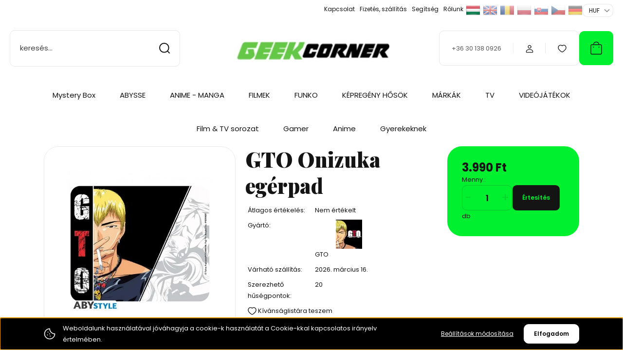

--- FILE ---
content_type: text/html; charset=UTF-8
request_url: https://geekcorner.hu/gto-onizuka-egerpad-8962
body_size: 75165
content:
<!DOCTYPE html>
<html lang="hu" dir="ltr">
<head>
    <title>GTO Onizuka egérpad</title>
    <meta charset="utf-8">
    <meta name="description" content="GTO Onizuka egérpad">
    <meta name="robots" content="index, follow">
    <link rel="image_src" href="https://geekcorner.cdn.shoprenter.hu/custom/geekcorner/image/data/product/gc5121.jpg.webp?lastmod=1691005273.1667392823">
    <meta property="og:title" content="GTO Onizuka egérpad" />
    <meta property="og:type" content="product" />
    <meta property="og:url" content="https://geekcorner.hu/gto-onizuka-egerpad-8962" />
    <meta property="og:image" content="https://geekcorner.cdn.shoprenter.hu/custom/geekcorner/image/cache/w1910h1000q100/product/gc5121.jpg.webp?lastmod=1691005273.1667392823" />
    <meta property="og:description" content="GTO egérpad23,5 x 19,5cm, 3 mm vastag" />
    <link href="https://geekcorner.cdn.shoprenter.hu/custom/geekcorner/image/data/webkepek_2023/favicon.jpg?lastmod=1699022706.1667392823" rel="icon" />
    <link href="https://geekcorner.cdn.shoprenter.hu/custom/geekcorner/image/data/webkepek_2023/favicon.jpg?lastmod=1699022706.1667392823" rel="apple-touch-icon" />
    <base href="https://geekcorner.hu:443" />
    <meta name="google-site-verification" content="mkea6t7y4QqNVJLVWdSjOO_h2iqAx16WS61xfNrgayE" />

    <meta name="viewport" content="width=device-width, initial-scale=1">
            <style>
            :root {

--global-color: #00f030;
--bs-body-bg: #ffffff;
--highlight-color: #000000;
--price-special-color: #ff0000;

--corner_10: 10px;
--corner_30: calc(var(--corner_10) * 3);
--corner_50: calc(var(--corner_10) * 5);


    
                        --text-on-primary: rgb(20,20,20);
            --rgb-text-on-primary: 20,20,20;
                            --tick-on-primary: url("data:image/svg+xml,%3csvg xmlns='http://www.w3.org/2000/svg' viewBox='0 0 20 20'%3e%3cpath fill='none' stroke='%23141414' stroke-linecap='round' stroke-linejoin='round' stroke-width='3' d='m6 10 3 3 6-6'/%3e%3c/svg%3e");
                                        --select-arrow-on-primary: url("data:image/svg+xml,%3Csvg xmlns='http://www.w3.org/2000/svg' viewBox='0 0 16 16'%3E%3Cpath fill='none' opacity='0.5' stroke='%23141414' stroke-linecap='round' stroke-linejoin='round' stroke-width='2' d='m2 5 6 6 6-6'/%3E%3C/svg%3E");
                                        --radio-on-primary: url("data:image/svg+xml,%3Csvg xmlns='http://www.w3.org/2000/svg' viewBox='-4 -4 8 8'%3E%3Ccircle r='2' fill='%23141414'/%3E%3C/svg%3E");
                        
                        --text-on-body-bg: rgb(20,20,20);
            --rgb-text-on-body-bg: 20,20,20;
                            --tick-on-body-bg: url("data:image/svg+xml,%3csvg xmlns='http://www.w3.org/2000/svg' viewBox='0 0 20 20'%3e%3cpath fill='none' stroke='%23141414' stroke-linecap='round' stroke-linejoin='round' stroke-width='3' d='m6 10 3 3 6-6'/%3e%3c/svg%3e");
                                        --select-arrow-on-body-bg: url("data:image/svg+xml,%3Csvg xmlns='http://www.w3.org/2000/svg' viewBox='0 0 16 16'%3E%3Cpath fill='none' opacity='0.5' stroke='%23141414' stroke-linecap='round' stroke-linejoin='round' stroke-width='2' d='m2 5 6 6 6-6'/%3E%3C/svg%3E");
                                        --radio-on-body-bg: url("data:image/svg+xml,%3Csvg xmlns='http://www.w3.org/2000/svg' viewBox='-4 -4 8 8'%3E%3Ccircle r='2' fill='%23141414'/%3E%3C/svg%3E");
                        
                        --text-on-highlight: rgb(255,255,255);
            --rgb-text-on-highlight: 255,255,255;
                            --tick-on-highlight: url("data:image/svg+xml,%3csvg xmlns='http://www.w3.org/2000/svg' viewBox='0 0 20 20'%3e%3cpath fill='none' stroke='%23FFFFFF' stroke-linecap='round' stroke-linejoin='round' stroke-width='3' d='m6 10 3 3 6-6'/%3e%3c/svg%3e");
                                                
                        --text-on-price_special: rgb(20,20,20);
            --rgb-text-on-price_special: 20,20,20;
                                                
}        </style>
        <link rel="preconnect" href="https://fonts.gstatic.com" />
<link rel="preload" as="style" href="https://fonts.googleapis.com/css2?family=Playfair+Display:ital,wght@0,400..900;1,400..900&family=Poppins:ital,wght@0,400;0,600;0,700;1,400;1,600;1,700&display=swap" />
<link rel="stylesheet" href="https://fonts.googleapis.com/css2?family=Playfair+Display:ital,wght@0,400..900;1,400..900&family=Poppins:ital,wght@0,400;0,600;0,700;1,400;1,600;1,700&display=swap" media="print" onload="this.media='all'" />
<noscript>
    <link rel="stylesheet" href="https://fonts.googleapis.com/css2?family=Playfair+Display:ital,wght@0,400..900;1,400..900&family=Poppins:ital,wght@0,400;0,600;0,700;1,400;1,600;1,700&display=swap" />
</noscript>        <link rel="stylesheet" href="https://geekcorner.cdn.shoprenter.hu/catalog/view/theme/budapest_lifestyle/minified/template/assets/base.css?v=1750323653.1769773859.geekcorner">
        <link rel="stylesheet" href="https://geekcorner.cdn.shoprenter.hu/catalog/view/theme/budapest_lifestyle/minified/template/assets/component-slick.css?v=1711983033.1769773859.geekcorner">
        <link rel="stylesheet" href="https://geekcorner.cdn.shoprenter.hu/catalog/view/theme/budapest_lifestyle/minified/template/assets/product-card.css?v=1750323121.1769773859.geekcorner">
        <style>
            *,
            *::before,
            *::after {
                box-sizing: border-box;
            }

            h1, .h1 {
                font-weight: 900;
                font-size: 1.5625rem;
            }
            @media (min-width: 1200px) {
                h1, .h1 {
                    font-size: 2.625rem;
                }
            }
        </style>
                    <style>.edit-link {position: absolute;top: 0;right: 0;opacity: 0;width: 30px;height: 30px;font-size: 16px;color: #111111 !important;display: flex;justify-content: center;align-items: center;border: 1px solid rgba(0, 0, 0, 0.8);transition: none;background: rgba(255, 255, 255, 0.5);z-index: 1030;pointer-events: all;}.module-editable {position: relative;}.page-head-title:hover > .edit-link, .module-editable:hover > .edit-link, .product-card:hover .edit-link {opacity: 1;}.page-head-title:hover > .edit-link:hover, .module-editable:hover > .edit-link:hover, .product-card:hover .edit-link:hover {background: rgba(255, 255, 255, 1);}</style>
                                    
                <link href="https://geekcorner.hu/gto-onizuka-egerpad-8962" rel="canonical">
    

        <script>
        window.nonProductQuality = 100;
    </script>
    <script src="https://geekcorner.cdn.shoprenter.hu/catalog/view/javascript/vendor/jquery/3.7.1/js/jquery.min.js?v=1706895543"></script>

                
        <!-- Header JavaScript codes -->
            <link rel="preload" href="https://geekcorner.cdn.shoprenter.hu/web/compiled/js/base.js?v=1769602145" as="script" />
        <script src="https://geekcorner.cdn.shoprenter.hu/web/compiled/js/base.js?v=1769602145" defer></script>
                    <link rel="preload" href="https://geekcorner.cdn.shoprenter.hu/web/compiled/js/fragment_loader.js?v=1769602145" as="script" />
        <script src="https://geekcorner.cdn.shoprenter.hu/web/compiled/js/fragment_loader.js?v=1769602145" defer></script>
                    <link rel="preload" href="https://geekcorner.cdn.shoprenter.hu/web/compiled/js/nanobar.js?v=1769602145" as="script" />
        <script src="https://geekcorner.cdn.shoprenter.hu/web/compiled/js/nanobar.js?v=1769602145" defer></script>
                    <!-- Header jQuery onLoad scripts -->
    <script>var BASEURL='https://geekcorner.hu';Currency={"symbol_left":"","symbol_right":" Ft","decimal_place":0,"decimal_point":",","thousand_point":".","currency":"HUF","value":1};var ShopRenter=ShopRenter||{};ShopRenter.product={"id":8962,"sku":"GC5121","currency":"HUF","unitName":"db","price":3990,"name":"GTO Onizuka eg\u00e9rpad","brand":"GTO","currentVariant":[],"parent":{"id":8962,"sku":"GC5121","unitName":"db","price":3990,"name":"GTO Onizuka eg\u00e9rpad"}};$(document).ready(function(){});window.addEventListener('load',function(){});</script><script src="https://geekcorner.cdn.shoprenter.hu/web/compiled/js/vue/manifest.bundle.js?v=1769602142"></script><script>var ShopRenter=ShopRenter||{};ShopRenter.onCartUpdate=function(callable){document.addEventListener('cartChanged',callable)};ShopRenter.onItemAdd=function(callable){document.addEventListener('AddToCart',callable)};ShopRenter.onItemDelete=function(callable){document.addEventListener('deleteCart',callable)};ShopRenter.onSearchResultViewed=function(callable){document.addEventListener('AuroraSearchResultViewed',callable)};ShopRenter.onSubscribedForNewsletter=function(callable){document.addEventListener('AuroraSubscribedForNewsletter',callable)};ShopRenter.onCheckoutInitiated=function(callable){document.addEventListener('AuroraCheckoutInitiated',callable)};ShopRenter.onCheckoutShippingInfoAdded=function(callable){document.addEventListener('AuroraCheckoutShippingInfoAdded',callable)};ShopRenter.onCheckoutPaymentInfoAdded=function(callable){document.addEventListener('AuroraCheckoutPaymentInfoAdded',callable)};ShopRenter.onCheckoutOrderConfirmed=function(callable){document.addEventListener('AuroraCheckoutOrderConfirmed',callable)};ShopRenter.onCheckoutOrderPaid=function(callable){document.addEventListener('AuroraOrderPaid',callable)};ShopRenter.onCheckoutOrderPaidUnsuccessful=function(callable){document.addEventListener('AuroraOrderPaidUnsuccessful',callable)};ShopRenter.onProductPageViewed=function(callable){document.addEventListener('AuroraProductPageViewed',callable)};ShopRenter.onMarketingConsentChanged=function(callable){document.addEventListener('AuroraMarketingConsentChanged',callable)};ShopRenter.onCustomerRegistered=function(callable){document.addEventListener('AuroraCustomerRegistered',callable)};ShopRenter.onCustomerLoggedIn=function(callable){document.addEventListener('AuroraCustomerLoggedIn',callable)};ShopRenter.onCustomerUpdated=function(callable){document.addEventListener('AuroraCustomerUpdated',callable)};ShopRenter.onCartPageViewed=function(callable){document.addEventListener('AuroraCartPageViewed',callable)};ShopRenter.customer={"userId":0,"userClientIP":"3.142.36.79","userGroupId":8,"customerGroupTaxMode":"gross","customerGroupPriceMode":"gross_net_tax","email":"","phoneNumber":"","name":{"firstName":"","lastName":""}};ShopRenter.theme={"name":"budapest_lifestyle","family":"budapest","parent":""};ShopRenter.shop={"name":"geekcorner","locale":"hu","currency":{"code":"HUF","rate":1},"domain":"geekcorner.myshoprenter.hu"};ShopRenter.page={"route":"product\/product","queryString":"gto-onizuka-egerpad-8962"};ShopRenter.formSubmit=function(form,callback){callback();};let loadedAsyncScriptCount=0;function asyncScriptLoaded(position){loadedAsyncScriptCount++;if(position==='body'){if(document.querySelectorAll('.async-script-tag').length===loadedAsyncScriptCount){if(/complete|interactive|loaded/.test(document.readyState)){document.dispatchEvent(new CustomEvent('asyncScriptsLoaded',{}));}else{document.addEventListener('DOMContentLoaded',()=>{document.dispatchEvent(new CustomEvent('asyncScriptsLoaded',{}));});}}}}</script><script type="text/javascript"async class="async-script-tag"onload="asyncScriptLoaded('header')"src="https://retargeting-shoprenter-cs.firebaseapp.com/retargeting.min.js"></script><script type="text/javascript"async class="async-script-tag"onload="asyncScriptLoaded('header')"src="https://onsite.optimonk.com/script.js?account=122102"></script><script type="text/javascript"async class="async-script-tag"onload="asyncScriptLoaded('header')"src="https://frontend.embedi.hu/shoprenter/6286094334bd823c0bb717f1/platform.js"></script><script type="text/javascript"src="https://geekcorner.cdn.shoprenter.hu/web/compiled/js/vue/customerEventDispatcher.bundle.js?v=1769602142"></script>                
            
            <script>window.dataLayer=window.dataLayer||[];function gtag(){dataLayer.push(arguments)};var ShopRenter=ShopRenter||{};ShopRenter.config=ShopRenter.config||{};ShopRenter.config.googleConsentModeDefaultValue="denied";</script>                        <script type="text/javascript" src="https://geekcorner.cdn.shoprenter.hu/web/compiled/js/vue/googleConsentMode.bundle.js?v=1769602142"></script>

            <!-- Facebook Pixel Code -->
<script>
  !function(f,b,e,v,n,t,s)
  {if(f.fbq)return;n=f.fbq=function(){n.callMethod?
  n.callMethod.apply(n,arguments):n.queue.push(arguments)};
  if(!f._fbq)f._fbq=n;n.push=n;n.loaded=!0;n.version='2.0';
  n.queue=[];t=b.createElement(e);t.async=!0;
  t.src=v;s=b.getElementsByTagName(e)[0];
  s.parentNode.insertBefore(t,s)}(window, document,'script',
  'https://connect.facebook.net/en_US/fbevents.js');
  fbq('consent', 'revoke');
fbq('init', '416337496119804');
  fbq('track', 'PageView');
document.addEventListener('AuroraProductPageViewed', function(auroraEvent) {
                    fbq('track', 'ViewContent', {
                        content_type: 'product',
                        content_ids: [auroraEvent.detail.product.id.toString()],
                        value: parseFloat(auroraEvent.detail.product.grossUnitPrice),
                        currency: auroraEvent.detail.product.currency
                    }, {
                        eventID: auroraEvent.detail.event.id
                    });
                });
document.addEventListener('AuroraAddedToCart', function(auroraEvent) {
    var fbpId = [];
    var fbpValue = 0;
    var fbpCurrency = '';

    auroraEvent.detail.products.forEach(function(item) {
        fbpValue += parseFloat(item.grossUnitPrice) * item.quantity;
        fbpId.push(item.id);
        fbpCurrency = item.currency;
    });


    fbq('track', 'AddToCart', {
        content_ids: fbpId,
        content_type: 'product',
        value: fbpValue,
        currency: fbpCurrency
    }, {
        eventID: auroraEvent.detail.event.id
    });
})
window.addEventListener('AuroraMarketingCookie.Changed', function(event) {
            let consentStatus = event.detail.isAccepted ? 'grant' : 'revoke';
            if (typeof fbq === 'function') {
                fbq('consent', consentStatus);
            }
        });
</script>
<noscript><img height="1" width="1" style="display:none"
  src="https://www.facebook.com/tr?id=416337496119804&ev=PageView&noscript=1"
/></noscript>
<!-- End Facebook Pixel Code -->
            <!-- Google Tag Manager -->
<script>
  window.dataLayer = window.dataLayer || [];
  function gtag(){dataLayer.push(arguments);}
  gtag('js', new Date());
  gtag('config', 'AW-17703372042');
</script>

<!-- Google tag (gtag.js) -->
<script async src="https://www.googletagmanager.com/gtag/js?id=G-2PQRZ2SV5E"></script>
<script>
  window.dataLayer = window.dataLayer || [];
  function gtag(){dataLayer.push(arguments);}
  gtag('js', new Date());
  gtag('config', 'G-2PQRZ2SV5E');
</script>
<!-- End Google Tag Manager -->
            
            
            
    
</head>
<body id="body" class="page-body product-page-body budapest_lifestyle-body" role="document">
<script>ShopRenter.theme.breakpoints={'xs':0,'sm':576,'md':768,'lg':992,'xl':1200,'xxl':1400}</script><!--Google Tag Manager(noscript)--><!--Google<!--End Google Tag Manager(noscript)-->
                    

<!-- cached --><div class="nanobar-cookie-box nanobar position-fixed w-100 js-nanobar-first-login">
    <div class="container nanobar__container">
        <div class="row nanobar__container-row flex-column flex-sm-row align-items-center">
            <div class="nanobar__text col-12 col-12 col-sm-6 col-lg-8 justify-content-center justify-content-sm-start d-flex">
                                <span class="nanobar__cookie-icon d-none d-md-flex align-items-center"><svg xmlns="http://www.w3.org/2000/svg" width="24" height="24" viewBox="0 0 24 24" fill="none">
    <path d="M7.38066 14.1465C7.33069 14.1463 7.28277 14.1663 7.24765 14.2018C7.21254 14.2374 7.19318 14.2856 7.19392 14.3355C7.19431 14.4398 7.27873 14.5242 7.383 14.5246C7.45055 14.5242 7.51275 14.4878 7.54616 14.4291C7.57957 14.3704 7.57913 14.2983 7.54499 14.24C7.51086 14.1817 7.44821 14.146 7.38066 14.1465" stroke="currentColor" stroke-width="1.5" stroke-linecap="round" stroke-linejoin="round"/>
    <path d="M8.54765 8.31052C8.49768 8.31039 8.44976 8.33035 8.41464 8.36591C8.37953 8.40146 8.36017 8.44963 8.36091 8.49959C8.3613 8.60386 8.44573 8.68828 8.54999 8.68867C8.65441 8.68803 8.73854 8.60285 8.7379 8.49843C8.73726 8.394 8.65208 8.30987 8.54765 8.31052" stroke="currentColor" stroke-width="1.5" stroke-linecap="round" stroke-linejoin="round"/>
    <path d="M13.2166 16.4804C13.1666 16.4803 13.1187 16.5003 13.0836 16.5358C13.0485 16.5714 13.0291 16.6196 13.0299 16.6695C13.0302 16.7738 13.1147 16.8582 13.2189 16.8586C13.3234 16.8579 13.4075 16.7728 13.4068 16.6683C13.4062 16.5639 13.321 16.4798 13.2166 16.4804" stroke="currentColor" stroke-width="1.5" stroke-linecap="round" stroke-linejoin="round"/>
    <path d="M12.0486 11.8105C11.9987 11.8104 11.9507 11.8304 11.9156 11.8659C11.8805 11.9015 11.8611 11.9496 11.8619 11.9996C11.8623 12.1039 11.9467 12.1883 12.051 12.1887C12.1185 12.1883 12.1807 12.1518 12.2141 12.0931C12.2475 12.0344 12.2471 11.9623 12.213 11.904C12.1788 11.8458 12.1162 11.8101 12.0486 11.8105" stroke="currentColor" stroke-width="1.5" stroke-linecap="round" stroke-linejoin="round"/>
    <path fill-rule="evenodd" clip-rule="evenodd" d="M12.0503 1.49609C12.0503 7.2975 16.7532 12.0005 22.5547 12.0005C22.5547 17.8019 17.8517 22.5048 12.0503 22.5048C6.24887 22.5048 1.5459 17.8019 1.5459 12.0005C1.5459 6.19906 6.24887 1.49609 12.0503 1.49609Z" stroke="currentColor" stroke-width="1.5" stroke-linecap="round" stroke-linejoin="round"/>
</svg></span>
                                <div>Weboldalunk használatával jóváhagyja a cookie-k használatát a Cookie-kkal kapcsolatos irányelv értelmében.</div>
            </div>
            <div class="nanobar__buttons col-12 col-sm-6 col-lg-4 justify-content-center justify-content-sm-end d-flex">
                <button class="btn btn-link js-nanobar-settings-button">
                    Beállítások módosítása
                </button>
                <button class="btn btn-primary nanobar-btn js-nanobar-close-cookies" data-button-save-text="Beállítások mentése">
                    Elfogadom
                </button>
            </div>
        </div>
        <div class="nanobar__cookies js-nanobar-cookies flex-column flex-sm-row text-start" style="display: none;">
            <div class="form-check">
                <input class="form-check-input" type="checkbox" name="required_cookies" disabled checked />
                <label class="form-check-label">
                    Szükséges cookie-k
                    <div class="cookies-help-text">
                        Ezek a cookie-k segítenek abban, hogy a webáruház használható és működőképes legyen.
                    </div>
                </label>
            </div>
            <div class="form-check">
                <input id="marketing_cookies" class="form-check-input js-nanobar-marketing-cookies" type="checkbox" name="marketing_cookies"
                     checked />
                <label class="form-check-label" for="marketing_cookies" >
                    Marketing cookie-k
                    <div class="cookies-help-text">
                        Ezeket a cookie-k segítenek abban, hogy az Ön érdeklődési körének megfelelő reklámokat és termékeket jelenítsük meg a webáruházban.
                    </div>
                </label>
            </div>
        </div>
    </div>
</div>

<script>
    (function ($) {
        $(document).ready(function () {
            new AuroraNanobar.FirstLogNanobarCheckbox(jQuery('.js-nanobar-first-login'), 'bottom');
        });
    })(jQuery);
</script>
<!-- /cached -->
<!-- cached --><div class="nanobar position-fixed js-nanobar-free-shipping">
    <div class="container nanobar__container d-flex align-items-center justify-content-between">
        <div class="nanobar-text" style="font-weight: bold;"></div>
        <button type="button" class="btn btn-primary js-nanobar-close" aria-label="Close">
            <span aria-hidden="true">&times;</span>
        </button>
    </div>
</div>

<script>$(document).ready(function(){document.nanobarInstance=new AuroraNanobar.FreeShippingNanobar($('.js-nanobar-free-shipping'),'bottom','0','','1');});</script><!-- /cached -->
        
                    <div class="layout-wrapper">
                                                            <div id="section-header" class="section-wrapper ">
    
        
    <link rel="stylesheet" href="https://geekcorner.cdn.shoprenter.hu/catalog/view/theme/budapest_lifestyle/minified/template/assets/header.css?v=1726589168.1769773849.geekcorner">
    <div class="header">
        
        <div class="header-top d-none d-lg-flex">
            <div class="container-wide header-top-row">
                    <!-- cached -->
<ul class="list-unstyled headermenu-list">
                <li class="headermenu-list__item nav-item">
            <a
                href="https://geekcorner.hu/index.php?route=information/contact"
                target="_self"
                class="nav-link"
                title="Kapcsolat"
            >
                Kapcsolat
            </a>
                    </li>
            <li class="headermenu-list__item nav-item">
            <a
                href="https://geekcorner.hu/fizetes-szallitas-34"
                target="_self"
                class="nav-link"
                title="Fizetés, szállítás"
            >
                Fizetés, szállítás
            </a>
                    </li>
            <li class="headermenu-list__item nav-item dropdown">
            <a
                href="https://geekcorner.hu/segitseg-35"
                target="_self"
                class="nav-link dropdown-toggle"
                title="Segítség"
            >
                Segítség
            </a>
                                            <ul class="dropdown-hover-menu">
                    <svg class="headermenu-dropdown-shape" width="46" height="19" viewBox="0 0 46 19" fill="none" xmlns="http://www.w3.org/2000/svg">
                        <path fill-rule="evenodd" clip-rule="evenodd" d="M10 0C4.47715 0 0 4.47715 0 10V19C0 13.4772 4.47715 9 10 9H45.9506C45.4489 3.94668 41.1853 0 36 0H10Z" fill="currentColor"/>
                    </svg>
                                            <li class="headermenu-list__item dropdown-item">
                            <a href="https://geekcorner.hu/garancia-37" title="Garancia" target="_self">
                                Garancia
                            </a>
                        </li>
                                    </ul>
                    </li>
            <li class="headermenu-list__item nav-item">
            <a
                href="https://geekcorner.hu/rolunk"
                target="_self"
                class="nav-link"
                title="Rólunk"
            >
                Rólunk
            </a>
                    </li>
    </ul>

    <!-- /cached -->
                    <!-- cached -->    <div id="module_languageselect_wrapper" class="module-languageselect-wrapper">
        <div
            id="languageselect"
            class="module content-module header-position hide-top languageselect-module">
                                                    <div class="module-body">
                            <form action="/" method="post" enctype="multipart/form-data" id="language-form">
                                                            <div class="language-icon active language-data" data-langcode="hu">
                    <img class="language-icon__img language-change" src="https://geekcorner.cdn.shoprenter.hu/catalog/view/theme/default/image/flags/HU.png?v=null.1667392823" alt="Hungarian" style="width: 30px; height: 30px;"/>
                </div>
                                <div class="language-icon language-data" data-langcode="en">
                    <img class="language-icon__img language-change" src="https://geekcorner.cdn.shoprenter.hu/catalog/view/theme/default/image/flags/EN.png?v=null.1667392823" alt="English" style="width: 30px; height: 30px;"/>
                </div>
                                <div class="language-icon language-data" data-langcode="ro">
                    <img class="language-icon__img language-change" src="https://geekcorner.cdn.shoprenter.hu/catalog/view/theme/default/image/flags/RO.png?v=null.1667392823" alt="Romanian" style="width: 30px; height: 30px;"/>
                </div>
                                <div class="language-icon language-data" data-langcode="pl">
                    <img class="language-icon__img language-change" src="https://geekcorner.cdn.shoprenter.hu/catalog/view/theme/default/image/flags/PL.png?v=null.1667392823" alt="Polski" style="width: 30px; height: 30px;"/>
                </div>
                                <div class="language-icon language-data" data-langcode="sk">
                    <img class="language-icon__img language-change" src="https://geekcorner.cdn.shoprenter.hu/catalog/view/theme/default/image/flags/SK.png?v=null.1667392823" alt="Slovak" style="width: 30px; height: 30px;"/>
                </div>
                                <div class="language-icon language-data" data-langcode="cz">
                    <img class="language-icon__img language-change" src="https://geekcorner.cdn.shoprenter.hu/catalog/view/theme/default/image/flags/CZ.png?v=null.1667392823" alt="Czech" style="width: 30px; height: 30px;"/>
                </div>
                                <div class="language-icon language-data" data-langcode="de">
                    <img class="language-icon__img language-change" src="https://geekcorner.cdn.shoprenter.hu/catalog/view/theme/default/image/flags/DE.png?v=null.1667392823" alt="German" style="width: 30px; height: 30px;"/>
                </div>
                                <input type="hidden" value="" name="language_code"/>
                        <script>window.addEventListener('load',function(){$('.language-change').one('click',function(){var language_code=$(this).parent('.language-data').data('langcode');$('input[name="language_code"]').attr('value',language_code);$('#language-form').submit();});});</script>        </form>
        <style>
            .header-top .languageselect-module {
              margin-top: 5px;
            }
            #language-form {
                display: flex;
                gap: 10px;
            }
            .languageselect-select {
                padding-top: 2px;
                padding-bottom: 2px;
            }
            .languageselect-module {
                display: flex;
                align-items: center;
                gap: 15px;
            }
            .languageselect-module .module-head-title {
                margin: 0;
                font-size: .875rem;
            }
        </style>
                </div>
                                                </div>
                    </div>
<!-- /cached -->
                    <!-- cached -->    <div id="module_currenciesselect_wrapper" class="module-currenciesselect-wrapper">
        <div
            id="currenciesselect"
            class="module content-module header-position hide-top currenciesselect-module">
                                                    <div class="module-body">
                            <form action="/" method="post" enctype="multipart/form-data">
            <select class="currencies-form__select form-select" name="currency_id" onchange="this.form.submit()" aria-label="Pénznem váltás">
                                    <option
                        value="HUF" selected="selected">
                        HUF
                    </option>
                                    <option
                        value="EUR" >
                        EUR
                    </option>
                                    <option
                        value="RON" >
                        RON
                    </option>
                            </select>
        </form>
        <style>
            .currenciesselect-module {
                display: flex;
                align-items: center;
                gap: 15px;
                margin-top: 5px;
            }

            .currenciesselect-module .module-head-title {
                margin: 0;
                font-size: .875rem;
            }
        </style>
                </div>
                                                </div>
                    </div>
<!-- /cached -->
            </div>
        </div>
        <div class="header-middle">
            <div class="container-wide header-middle-container">
                <div class="header-middle-row">
                                            <div id="js-mobile-navbar" class="d-flex d-lg-none">
                            <button id="js-hamburger-icon" class="d-flex-center btn btn-primary" aria-label="mobile menu">
                                <span class="hamburger-icon position-relative">
                                    <span class="hamburger-icon-line position-absolute line-1"></span>
                                    <span class="hamburger-icon-line position-absolute line-2"></span>
                                    <span class="hamburger-icon-line position-absolute line-3"></span>
                                </span>
                            </button>
                        </div>
                                            <div class="header-navbar-search">
                                                            <div class="dropdown search-module d-flex header-navbar-top-right-item">
                                    <div class="input-group">
                                        <input class="search-module__input form-control form-control-lg disableAutocomplete" type="text" placeholder="keresés..." value=""
                                               id="filter_keyword"
                                               onclick="this.value=(this.value==this.defaultValue)?'':this.value;"/>
                                        <span class="search-button-append d-flex position-absolute h-100">
                                            <button class="btn" type="button" onclick="moduleSearch();" aria-label="Keresés">
                                                <svg xmlns="http://www.w3.org/2000/svg" width="22" height="22" viewBox="0 0 22 22" fill="none">
    <path d="M21 21L16.9375 16.9375M10.3338 19.6675C5.17875 19.6675 1 15.4888 1 10.3338C1 5.17875 5.17875 1 10.3338 1C15.4888 1 19.6675 5.17875 19.6675 10.3338C19.6675 15.4888 15.4888 19.6675 10.3338 19.6675Z" stroke="currentColor" stroke-width="2" stroke-linecap="round" stroke-linejoin="round"/>
</svg>
                                            </button>
                                        </span>
                                    </div>
                                    <input type="hidden" id="filter_description" value="1"/>
                                    <input type="hidden" id="search_shopname" value="geekcorner"/>
                                    <div id="results" class="dropdown-menu search-results"></div>
                                </div>
                                                    </div>


                        <a href="/" class="header-logo" title="Kezdőlap">
                                                            <img
    src='https://geekcorner.cdn.shoprenter.hu/custom/geekcorner/image/cache/w330h75q100/Moni/Geek_logo.png.webp?lastmod=0.1667392823'

    
            width="330"
    
            height="75"
    
            class="header-logo-img"
    
    
    alt="Geek Corner"

    
    
    />

                                                    </a>


                    <div class="header-middle-right">
                        <div class="header-middle-right-wrapper d-flex align-items-center">
                                                    <a class="header-middle__phone d-none d-lg-block position-relative" href="tel:+36 30 138 0926">+36 30 138 0926</a>
                                                                                                            <div id="header-middle-login" class="header-middle-right-box d-none d-lg-flex position-relative">
                                    <ul class="list-unstyled login-list">
                                                                                    <li class="nav-item">
                                                <a class="nav-link header-middle-right-box-link" href="index.php?route=account/login" title="Belépés / Regisztráció">
                                                    <span class="header-user-icon">
                                                        <svg xmlns="http://www.w3.org/2000/svg" width="19" height="20" viewBox="0 0 19 20" fill="none">
    <path fill-rule="evenodd" clip-rule="evenodd" d="M11.9749 2.52513C13.3417 3.89197 13.3417 6.10804 11.9749 7.47488C10.6081 8.84172 8.39199 8.84172 7.02515 7.47488C5.65831 6.10804 5.65831 3.89197 7.02515 2.52513C8.39199 1.15829 10.6081 1.15829 11.9749 2.52513Z" stroke="currentColor" stroke-width="1.5" stroke-linecap="round" stroke-linejoin="round"/>
    <path fill-rule="evenodd" clip-rule="evenodd" d="M1.5 16.5V17.5C1.5 18.052 1.948 18.5 2.5 18.5H16.5C17.052 18.5 17.5 18.052 17.5 17.5V16.5C17.5 13.474 13.548 11.508 9.5 11.508C5.452 11.508 1.5 13.474 1.5 16.5Z" stroke="currentColor" stroke-width="1.5" stroke-linecap="round" stroke-linejoin="round"/>
</svg>
                                                    </span>
                                                </a>
                                            </li>
                                                                            </ul>
                                </div>
                                                    
                                                        <div id="header-middle-wishlist" class="header-middle-right-box d-none d-lg-flex position-relative">
                                <hx:include src="/_fragment?_path=_format%3Dhtml%26_locale%3Den%26_controller%3Dmodule%252Fwishlist&amp;_hash=frfM64B3bW73QEFkOZl4q2A6cfkqHivEaL%2F3A4VXD6o%3D"></hx:include>
                            </div>
                                                </div>
                        <div id="js-cart" class="header-middle-right-box position-relative">
                            <hx:include src="/_fragment?_path=_format%3Dhtml%26_locale%3Den%26_controller%3Dmodule%252Fcart&amp;_hash=li4j7Ndsaz4ug3TTt%2FL104LFlq3AOr2%2BmTjxDaHzz5k%3D"></hx:include>
                        </div>
                    </div>
                </div>
            </div>
        </div>
        <div class="header-bottom d-none d-lg-block">
            <div class="container-wide">
                    <div id="module_category_wrapper" class="module-category-wrapper">
        <div
            id="category"
            class="module content-module header-position category-module">
                        <div class="module-body">
                            <div id="category-nav">
            


<ul class="list-unstyled category category-menu sf-menu sf-horizontal cached">
    <li id="cat_495" class="nav-item item category-list module-list parent even">
    <a href="https://geekcorner.hu/0-495" class="nav-link">
                Mystery Box
    </a>
            <ul class="list-unstyled flex-column children"><li id="cat_653" class="nav-item item category-list module-list parent even">
    <a href="https://geekcorner.hu/0-495/anime-653" class="nav-link">
                Anime Mystery Boxok
    </a>
            <ul class="list-unstyled flex-column children"><li id="cat_736" class="nav-item item category-list module-list even">
    <a href="https://geekcorner.hu/0-495/anime-653/goblin-slayer-736" class="nav-link">
                 Goblin Slayer
    </a>
    </li><li id="cat_502" class="nav-item item category-list module-list odd">
    <a href="https://geekcorner.hu/0-495/anime-653/anime-mix-502" class="nav-link">
                Anime mix
    </a>
    </li><li id="cat_753" class="nav-item item category-list module-list even">
    <a href="https://geekcorner.hu/0-495/anime-653/ao-ashi-753" class="nav-link">
                Ao Ashi
    </a>
    </li><li id="cat_672" class="nav-item item category-list module-list odd">
    <a href="https://geekcorner.hu/0-495/anime-653/assassination-classroom-672" class="nav-link">
                Assassination Classroom
    </a>
    </li><li id="cat_635" class="nav-item item category-list module-list even">
    <a href="https://geekcorner.hu/0-495/anime-653/attack-on-titan-635" class="nav-link">
                ATTACK ON TITAN
    </a>
    </li><li id="cat_730" class="nav-item item category-list module-list odd">
    <a href="https://geekcorner.hu/0-495/anime-653/berserk-730" class="nav-link">
                Berserk
    </a>
    </li><li id="cat_688" class="nav-item item category-list module-list even">
    <a href="https://geekcorner.hu/0-495/anime-653/bleach-688" class="nav-link">
                Bleach
    </a>
    </li><li id="cat_706" class="nav-item item category-list module-list odd">
    <a href="https://geekcorner.hu/0-495/anime-653/blue-lock-706" class="nav-link">
                Blue Lock
    </a>
    </li><li id="cat_742" class="nav-item item category-list module-list even">
    <a href="https://geekcorner.hu/0-495/anime-653/cardcaptor-sakura-742" class="nav-link">
                Cardcaptor Sakura
    </a>
    </li><li id="cat_692" class="nav-item item category-list module-list odd">
    <a href="https://geekcorner.hu/0-495/anime-653/chainsaw-man-692" class="nav-link">
                Chainsaw Man
    </a>
    </li><li id="cat_582" class="nav-item item category-list module-list even">
    <a href="https://geekcorner.hu/0-495/anime-653/death-note-582" class="nav-link">
                Death Note
    </a>
    </li><li id="cat_609" class="nav-item item category-list module-list odd">
    <a href="https://geekcorner.hu/0-495/anime-653/demon-slayer-609" class="nav-link">
                Demon Slayer
    </a>
    </li><li id="cat_683" class="nav-item item category-list module-list even">
    <a href="https://geekcorner.hu/0-495/anime-653/digimon-683" class="nav-link">
                Digimon
    </a>
    </li><li id="cat_720" class="nav-item item category-list module-list odd">
    <a href="https://geekcorner.hu/0-495/anime-653/dr-stone-720" class="nav-link">
                Dr. Stone
    </a>
    </li><li id="cat_567" class="nav-item item category-list module-list even">
    <a href="https://geekcorner.hu/0-495/anime-653/dragon-ball-567" class="nav-link">
                Dragon Ball
    </a>
    </li><li id="cat_740" class="nav-item item category-list module-list odd">
    <a href="https://geekcorner.hu/0-495/anime-653/dragon-quest-the-adventure-of-dai-740" class="nav-link">
                Dragon Quest: The Adventure of Dai
    </a>
    </li><li id="cat_583" class="nav-item item category-list module-list even">
    <a href="https://geekcorner.hu/0-495/anime-653/fairy-tail-583" class="nav-link">
                Fairy Tail
    </a>
    </li><li id="cat_691" class="nav-item item category-list module-list odd">
    <a href="https://geekcorner.hu/0-495/anime-653/fire-force-691" class="nav-link">
                Fire Force
    </a>
    </li><li id="cat_687" class="nav-item item category-list module-list even">
    <a href="https://geekcorner.hu/0-495/anime-653/fullmetal-alchemist-687" class="nav-link">
                Fullmetal Alchemist
    </a>
    </li><li id="cat_1112" class="nav-item item category-list module-list odd">
    <a href="https://geekcorner.hu/0-495/anime-653/haikyu-1112" class="nav-link">
                Haikyu!!
    </a>
    </li><li id="cat_723" class="nav-item item category-list module-list even">
    <a href="https://geekcorner.hu/0-495/anime-653/hatsune-miku-723" class="nav-link">
                Hatsune Miku
    </a>
    </li><li id="cat_738" class="nav-item item category-list module-list odd">
    <a href="https://geekcorner.hu/0-495/anime-653/hells-parade-738" class="nav-link">
                Hell's Paradise
    </a>
    </li><li id="cat_642" class="nav-item item category-list module-list even">
    <a href="https://geekcorner.hu/0-495/anime-653/hunter-x-hunter-642" class="nav-link">
                Hunter x Hunter
    </a>
    </li><li id="cat_704" class="nav-item item category-list module-list odd">
    <a href="https://geekcorner.hu/0-495/anime-653/inuyasha-704" class="nav-link">
                Inuyasha
    </a>
    </li><li id="cat_632" class="nav-item item category-list module-list even">
    <a href="https://geekcorner.hu/0-495/anime-653/jojos-bizarre-adventure-632" class="nav-link">
                Jojo's Bizarre Adventure
    </a>
    </li><li id="cat_626" class="nav-item item category-list module-list odd">
    <a href="https://geekcorner.hu/0-495/anime-653/jujutsu-kaisen-626" class="nav-link">
                JUJUTSU KAISEN
    </a>
    </li><li id="cat_701" class="nav-item item category-list module-list even">
    <a href="https://geekcorner.hu/0-495/anime-653/junji-ito-701" class="nav-link">
                Junji Ito
    </a>
    </li><li id="cat_566" class="nav-item item category-list module-list odd">
    <a href="https://geekcorner.hu/0-495/anime-653/my-hero-academia-566" class="nav-link">
                My Hero Academia
    </a>
    </li><li id="cat_568" class="nav-item item category-list module-list even">
    <a href="https://geekcorner.hu/0-495/anime-653/naruto-568" class="nav-link">
                Naruto
    </a>
    </li><li id="cat_578" class="nav-item item category-list module-list odd">
    <a href="https://geekcorner.hu/0-495/anime-653/minecraft-578" class="nav-link">
                One Piece
    </a>
    </li><li id="cat_678" class="nav-item item category-list module-list even">
    <a href="https://geekcorner.hu/0-495/anime-653/one-punch-man-678" class="nav-link">
                One Punch Man
    </a>
    </li><li id="cat_751" class="nav-item item category-list module-list odd">
    <a href="https://geekcorner.hu/0-495/anime-653/persona-5-751" class="nav-link">
                Persona 5
    </a>
    </li><li id="cat_586" class="nav-item item category-list module-list even">
    <a href="https://geekcorner.hu/0-495/anime-653/pokemon-586" class="nav-link">
                Pokémon
    </a>
    </li><li id="cat_745" class="nav-item item category-list module-list odd">
    <a href="https://geekcorner.hu/0-495/anime-653/puella-magi-madoka-magica-745" class="nav-link">
                Puella Magi Madoka Magica
    </a>
    </li><li id="cat_712" class="nav-item item category-list module-list even">
    <a href="https://geekcorner.hu/0-495/anime-653/sailor-moon-712" class="nav-link">
                Sailor Moon
    </a>
    </li><li id="cat_744" class="nav-item item category-list module-list odd">
    <a href="https://geekcorner.hu/0-495/anime-653/saint-seiya-744" class="nav-link">
                Saint Seiya
    </a>
    </li><li id="cat_710" class="nav-item item category-list module-list even">
    <a href="https://geekcorner.hu/0-495/anime-653/seven-deadly-sins-710" class="nav-link">
                Seven Deadly Sins
    </a>
    </li><li id="cat_989" class="nav-item item category-list module-list odd">
    <a href="https://geekcorner.hu/0-495/anime-653/sk8-the-infinity-989" class="nav-link">
                SK8 the Infinity
    </a>
    </li><li id="cat_681" class="nav-item item category-list module-list even">
    <a href="https://geekcorner.hu/0-495/anime-653/spy-x-family-681" class="nav-link">
                Spy x Family
    </a>
    </li><li id="cat_686" class="nav-item item category-list module-list odd">
    <a href="https://geekcorner.hu/0-495/anime-653/sword-art-online-686" class="nav-link">
                Sword Art Online
    </a>
    </li><li id="cat_990" class="nav-item item category-list module-list even">
    <a href="https://geekcorner.hu/0-495/anime-653/that-time-i-got-reincarnated-as-a-slime-990" class="nav-link">
                That Time I Got Reincarnated as a Slime
    </a>
    </li><li id="cat_709" class="nav-item item category-list module-list odd">
    <a href="https://geekcorner.hu/0-495/anime-653/the-promised-neverland-709" class="nav-link">
                The Promised Neverland
    </a>
    </li><li id="cat_760" class="nav-item item category-list module-list even">
    <a href="https://geekcorner.hu/0-495/anime-653/the-rising-of-the-shield-hero-760" class="nav-link">
                The Rising of the Shield Hero
    </a>
    </li><li id="cat_986" class="nav-item item category-list module-list odd">
    <a href="https://geekcorner.hu/0-495/anime-653/toilet-bound-hanako-kun-986" class="nav-link">
                Toilet-Bound Hanako-kun
    </a>
    </li><li id="cat_612" class="nav-item item category-list module-list even">
    <a href="https://geekcorner.hu/0-495/anime-653/tokyo-ghoul-612" class="nav-link">
                TOKYO GHOUL
    </a>
    </li><li id="cat_721" class="nav-item item category-list module-list odd">
    <a href="https://geekcorner.hu/0-495/anime-653/tokyo-revengers-721" class="nav-link">
                Tokyo Revengers
    </a>
    </li><li id="cat_725" class="nav-item item category-list module-list even">
    <a href="https://geekcorner.hu/0-495/anime-653/yu-gi-oh-725" class="nav-link">
                Yu-gi-oh!
    </a>
    </li><li id="cat_728" class="nav-item item category-list module-list odd">
    <a href="https://geekcorner.hu/0-495/anime-653/yuyu-hakusho-728" class="nav-link">
                YuYu Hakusho
    </a>
    </li></ul>
    </li><li id="cat_657" class="nav-item item category-list module-list parent odd">
    <a href="https://geekcorner.hu/0-495/movie-657" class="nav-link">
                Filmes Mystery Boxok
    </a>
            <ul class="list-unstyled flex-column children"><li id="cat_748" class="nav-item item category-list module-list even">
    <a href="https://geekcorner.hu/0-495/movie-657/adventure-time-748" class="nav-link">
                Adventure Time
    </a>
    </li><li id="cat_682" class="nav-item item category-list module-list odd">
    <a href="https://geekcorner.hu/0-495/movie-657/avatar-az-utolso-leghajlito-682" class="nav-link">
                Avatar az Utolsó Léghajlító
    </a>
    </li><li id="cat_651" class="nav-item item category-list module-list even">
    <a href="https://geekcorner.hu/0-495/movie-657/back-to-the-future-651" class="nav-link">
                Back to the future
    </a>
    </li><li id="cat_592" class="nav-item item category-list module-list odd">
    <a href="https://geekcorner.hu/0-495/movie-657/batman-592" class="nav-link">
                Batman
    </a>
    </li><li id="cat_540" class="nav-item item category-list module-list even">
    <a href="https://geekcorner.hu/0-495/movie-657/dc-comics-mix-540" class="nav-link">
                DC Comics
    </a>
    </li><li id="cat_1106" class="nav-item item category-list module-list odd">
    <a href="https://geekcorner.hu/0-495/movie-657/deadpool-1106" class="nav-link">
                Deadpool
    </a>
    </li><li id="cat_603" class="nav-item item category-list module-list even">
    <a href="https://geekcorner.hu/0-495/movie-657/disney-classics-603" class="nav-link">
                DISNEY CLASSICS
    </a>
    </li><li id="cat_697" class="nav-item item category-list module-list odd">
    <a href="https://geekcorner.hu/0-495/movie-657/dune-697" class="nav-link">
                Dune
    </a>
    </li><li id="cat_621" class="nav-item item category-list module-list even">
    <a href="https://geekcorner.hu/0-495/movie-657/friends-621" class="nav-link">
                F.R.I.E.N.D.S.
    </a>
    </li><li id="cat_600" class="nav-item item category-list module-list odd">
    <a href="https://geekcorner.hu/0-495/movie-657/game-of-thrones-600" class="nav-link">
                GAME of THRONES
    </a>
    </li><li id="cat_719" class="nav-item item category-list module-list even">
    <a href="https://geekcorner.hu/0-495/movie-657/harley-quinn-719" class="nav-link">
                Harley Quinn
    </a>
    </li><li id="cat_539" class="nav-item item category-list module-list odd">
    <a href="https://geekcorner.hu/0-495/movie-657/harry-potter-mix-539" class="nav-link">
                Harry Potter
    </a>
    </li><li id="cat_660" class="nav-item item category-list module-list even">
    <a href="https://geekcorner.hu/0-495/movie-657/horror-mix-660" class="nav-link">
                HORROR mix
    </a>
    </li><li id="cat_638" class="nav-item item category-list module-list odd">
    <a href="https://geekcorner.hu/0-495/movie-657/house-of-the-dragon-638" class="nav-link">
                HOUSE OF THE DRAGON
    </a>
    </li><li id="cat_734" class="nav-item item category-list module-list even">
    <a href="https://geekcorner.hu/0-495/movie-657/joker-734" class="nav-link">
                Joker
    </a>
    </li><li id="cat_645" class="nav-item item category-list module-list odd">
    <a href="https://geekcorner.hu/0-495/movie-657/jurassic-park-645" class="nav-link">
                Jurassic Park
    </a>
    </li><li id="cat_615" class="nav-item item category-list module-list even">
    <a href="https://geekcorner.hu/0-495/movie-657/looney-tunes-615" class="nav-link">
                Looney Tunes
    </a>
    </li><li id="cat_641" class="nav-item item category-list module-list odd">
    <a href="https://geekcorner.hu/0-495/movie-657/lord-of-the-rings-641" class="nav-link">
                LORD OF THE RINGS
    </a>
    </li><li id="cat_541" class="nav-item item category-list module-list even">
    <a href="https://geekcorner.hu/0-495/movie-657/marvel-mix-541" class="nav-link">
                Marvel
    </a>
    </li><li id="cat_677" class="nav-item item category-list module-list odd">
    <a href="https://geekcorner.hu/0-495/movie-657/minions-677" class="nav-link">
                Minions
    </a>
    </li><li id="cat_504" class="nav-item item category-list module-list even">
    <a href="https://geekcorner.hu/0-495/movie-657/movie-mix-504" class="nav-link">
                Movie mix
    </a>
    </li><li id="cat_623" class="nav-item item category-list module-list odd">
    <a href="https://geekcorner.hu/0-495/movie-657/nightmare-before-christmas-623" class="nav-link">
                NIGHTMARE BEFORE CHRISTMAS
    </a>
    </li><li id="cat_749" class="nav-item item category-list module-list even">
    <a href="https://geekcorner.hu/0-495/movie-657/peaky-blinders-749" class="nav-link">
                Peaky Blinders
    </a>
    </li><li id="cat_581" class="nav-item item category-list module-list odd">
    <a href="https://geekcorner.hu/0-495/movie-657/rick-and-morty-581" class="nav-link">
                Rick &amp; Morty
    </a>
    </li><li id="cat_1116" class="nav-item item category-list module-list even">
    <a href="https://geekcorner.hu/0-495/movie-657/south-park-1116" class="nav-link">
                South Park
    </a>
    </li><li id="cat_715" class="nav-item item category-list module-list odd">
    <a href="https://geekcorner.hu/0-495/movie-657/star-trek-715" class="nav-link">
                Star Trek
    </a>
    </li><li id="cat_542" class="nav-item item category-list module-list even">
    <a href="https://geekcorner.hu/0-495/movie-657/star-wars-mix-542" class="nav-link">
                Star Wars
    </a>
    </li><li id="cat_619" class="nav-item item category-list module-list odd">
    <a href="https://geekcorner.hu/0-495/movie-657/stranger-things-619" class="nav-link">
                STRANGER THINGS
    </a>
    </li><li id="cat_700" class="nav-item item category-list module-list even">
    <a href="https://geekcorner.hu/0-495/movie-657/superman-700" class="nav-link">
                Superman
    </a>
    </li><li id="cat_732" class="nav-item item category-list module-list odd">
    <a href="https://geekcorner.hu/0-495/movie-657/the-big-bang-theory-732" class="nav-link">
                The Big Bang Theory
    </a>
    </li><li id="cat_756" class="nav-item item category-list module-list even">
    <a href="https://geekcorner.hu/0-495/movie-657/the-flash-756" class="nav-link">
                The Flash 
    </a>
    </li><li id="cat_1115" class="nav-item item category-list module-list odd">
    <a href="https://geekcorner.hu/0-495/movie-657/the-simpsons-1115" class="nav-link">
                The Simpsons
    </a>
    </li><li id="cat_1117" class="nav-item item category-list module-list even">
    <a href="https://geekcorner.hu/0-495/movie-657/transformers-1117" class="nav-link">
                Transformers
    </a>
    </li><li id="cat_717" class="nav-item item category-list module-list odd">
    <a href="https://geekcorner.hu/0-495/movie-657/wednesday-717" class="nav-link">
                Wednesday
    </a>
    </li><li id="cat_694" class="nav-item item category-list module-list even">
    <a href="https://geekcorner.hu/0-495/movie-657/wonder-woman-694" class="nav-link">
                Wonder Woman
    </a>
    </li></ul>
    </li><li id="cat_505" class="nav-item item category-list module-list even">
    <a href="https://geekcorner.hu/0-495/funko-pop-mix-505" class="nav-link">
                Funko POP! Mystery Boxok
    </a>
    </li><li id="cat_654" class="nav-item item category-list module-list parent odd">
    <a href="https://geekcorner.hu/0-495/gamer-654" class="nav-link">
                Gamer Mystery Boxok
    </a>
            <ul class="list-unstyled flex-column children"><li id="cat_650" class="nav-item item category-list module-list even">
    <a href="https://geekcorner.hu/0-495/gamer-654/assassins-creed-650" class="nav-link">
                Assassin's Creed
    </a>
    </li><li id="cat_665" class="nav-item item category-list module-list odd">
    <a href="https://geekcorner.hu/0-495/gamer-654/crush-bandicoot-665" class="nav-link">
                Crash Bandicoot
    </a>
    </li><li id="cat_564" class="nav-item item category-list module-list even">
    <a href="https://geekcorner.hu/0-495/gamer-654/fortnite-mix-564" class="nav-link">
                Fortnite
    </a>
    </li><li id="cat_503" class="nav-item item category-list module-list odd">
    <a href="https://geekcorner.hu/0-495/gamer-654/gamer-mix-503" class="nav-link">
                Gamer mix
    </a>
    </li><li id="cat_759" class="nav-item item category-list module-list even">
    <a href="https://geekcorner.hu/0-495/gamer-654/hearthstones-759" class="nav-link">
                HearthStone
    </a>
    </li><li id="cat_584" class="nav-item item category-list module-list odd">
    <a href="https://geekcorner.hu/0-495/gamer-654/league-of-legends-584" class="nav-link">
                League of Legends
    </a>
    </li><li id="cat_571" class="nav-item item category-list module-list even">
    <a href="https://geekcorner.hu/0-495/gamer-654/minecraft-571" class="nav-link">
                Minecraft
    </a>
    </li><li id="cat_733" class="nav-item item category-list module-list odd">
    <a href="https://geekcorner.hu/0-495/gamer-654/mortal-kombat-733" class="nav-link">
                Mortal Kombat
    </a>
    </li><li id="cat_757" class="nav-item item category-list module-list even">
    <a href="https://geekcorner.hu/0-495/gamer-654/nintendo-757" class="nav-link">
                Nintendo
    </a>
    </li><li id="cat_667" class="nav-item item category-list module-list odd">
    <a href="https://geekcorner.hu/0-495/gamer-654/overwatch-667" class="nav-link">
                Overwatch
    </a>
    </li><li id="cat_589" class="nav-item item category-list module-list even">
    <a href="https://geekcorner.hu/0-495/gamer-654/playstation-589" class="nav-link">
                Playstation
    </a>
    </li><li id="cat_661" class="nav-item item category-list module-list odd">
    <a href="https://geekcorner.hu/0-495/gamer-654/sonic-661" class="nav-link">
                SONIC
    </a>
    </li><li id="cat_647" class="nav-item item category-list module-list even">
    <a href="https://geekcorner.hu/0-495/gamer-654/super-mario-647" class="nav-link">
                Super Mario
    </a>
    </li><li id="cat_662" class="nav-item item category-list module-list odd">
    <a href="https://geekcorner.hu/0-495/gamer-654/the-witcher-662" class="nav-link">
                THE WITCHER
    </a>
    </li><li id="cat_606" class="nav-item item category-list module-list parent even">
    <a href="https://geekcorner.hu/0-495/gamer-654/world-of-warcraft-606" class="nav-link">
                World of Warcraft
    </a>
            <ul class="list-unstyled flex-column children"><li id="cat_1108" class="nav-item item category-list module-list even">
    <a href="https://geekcorner.hu/0-495/gamer-654/world-of-warcraft-606/wow-alliance-1108" class="nav-link">
                WOW Alliance
    </a>
    </li><li id="cat_1109" class="nav-item item category-list module-list odd">
    <a href="https://geekcorner.hu/0-495/gamer-654/world-of-warcraft-606/wow-horde-1109" class="nav-link">
                WOW Horde
    </a>
    </li></ul>
    </li></ul>
    </li><li id="cat_998" class="nav-item item category-list module-list parent even">
    <a href="https://geekcorner.hu/0-495/gyermek-mystery-boxok-998" class="nav-link">
                Gyerekeknek Mystery Boxok
    </a>
            <ul class="list-unstyled flex-column children"><li id="cat_1000" class="nav-item item category-list module-list even">
    <a href="https://geekcorner.hu/0-495/gyermek-mystery-boxok-998/paw-patrol-1000" class="nav-link">
                Paw Patrol
    </a>
    </li><li id="cat_999" class="nav-item item category-list module-list odd">
    <a href="https://geekcorner.hu/0-495/gyermek-mystery-boxok-998/teen-mutant-ninja-turles-999" class="nav-link">
                Teen Mutant Ninja Turles
    </a>
    </li></ul>
    </li><li id="cat_1022" class="nav-item item category-list module-list parent odd">
    <a href="https://geekcorner.hu/0-495/my-mystery-box-1022" class="nav-link">
                My Mystery Box
    </a>
            <ul class="list-unstyled flex-column children"><li id="cat_1024" class="nav-item item category-list module-list even">
    <a href="https://geekcorner.hu/0-495/my-mystery-box-1022/anime-1024" class="nav-link">
                Anime
    </a>
    </li><li id="cat_1026" class="nav-item item category-list module-list odd">
    <a href="https://geekcorner.hu/0-495/my-mystery-box-1022/gamer-1026" class="nav-link">
                Gamer
    </a>
    </li><li id="cat_1029" class="nav-item item category-list module-list even">
    <a href="https://geekcorner.hu/0-495/my-mystery-box-1022/movies-series-1029" class="nav-link">
                Movies ＆ Series
    </a>
    </li></ul>
    </li><li id="cat_1002" class="nav-item item category-list module-list parent even">
    <a href="https://geekcorner.hu/0-495/sportos-mystery-boxok-1002" class="nav-link">
                Sportos Mystery Boxok
    </a>
            <ul class="list-unstyled flex-column children"><li id="cat_1070" class="nav-item item category-list module-list even">
    <a href="https://geekcorner.hu/0-495/sportos-mystery-boxok-1002/chelsea-fc-1070" class="nav-link">
                Chelsea F.C.
    </a>
    </li><li id="cat_1057" class="nav-item item category-list module-list odd">
    <a href="https://geekcorner.hu/0-495/sportos-mystery-boxok-1002/fc-barcelona-1057" class="nav-link">
                FC Barcelona
    </a>
    </li><li id="cat_1067" class="nav-item item category-list module-list even">
    <a href="https://geekcorner.hu/0-495/sportos-mystery-boxok-1002/juventus-1067" class="nav-link">
                Juventus
    </a>
    </li><li id="cat_1059" class="nav-item item category-list module-list odd">
    <a href="https://geekcorner.hu/0-495/sportos-mystery-boxok-1002/liverpool-fc-1059" class="nav-link">
                Liverpool F.C.
    </a>
    </li><li id="cat_1064" class="nav-item item category-list module-list even">
    <a href="https://geekcorner.hu/0-495/sportos-mystery-boxok-1002/manchester-city-1064" class="nav-link">
                Manchester City
    </a>
    </li><li id="cat_1061" class="nav-item item category-list module-list odd">
    <a href="https://geekcorner.hu/0-495/sportos-mystery-boxok-1002/manchester-united-1061" class="nav-link">
                Manchester United
    </a>
    </li><li id="cat_1058" class="nav-item item category-list module-list even">
    <a href="https://geekcorner.hu/0-495/sportos-mystery-boxok-1002/nba-1058" class="nav-link">
                NBA
    </a>
    </li><li id="cat_1073" class="nav-item item category-list module-list odd">
    <a href="https://geekcorner.hu/0-495/sportos-mystery-boxok-1002/paris-saint-germain-fc-1073" class="nav-link">
                Paris Saint-Germain F.C.
    </a>
    </li><li id="cat_1054" class="nav-item item category-list module-list even">
    <a href="https://geekcorner.hu/0-495/sportos-mystery-boxok-1002/real-madrid-1054" class="nav-link">
                Real Madrid
    </a>
    </li></ul>
    </li></ul>
    </li><li id="cat_2505" class="nav-item item category-list module-list parent odd">
    <a href="https://geekcorner.hu/abysse-2505" class="nav-link">
                ABYSSE
    </a>
            <ul class="list-unstyled flex-column children"><li id="cat_2508" class="nav-item item category-list module-list even">
    <a href="https://geekcorner.hu/abysse-2505/game-of-thrones-house-of-the-dragon-2508" class="nav-link">
                GAME OF THRONES - HOUSE OF THE DRAGON
    </a>
    </li><li id="cat_2514" class="nav-item item category-list module-list odd">
    <a href="https://geekcorner.hu/abysse-2505/harry-potter-2514" class="nav-link">
                HARRY POTTER
    </a>
    </li></ul>
    </li><li id="cat_1123" class="nav-item item category-list module-list parent even">
    <a href="https://geekcorner.hu/anime-manga-1123" class="nav-link">
                ANIME - MANGA
    </a>
            <ul class="list-unstyled flex-column children"><li id="cat_2268" class="nav-item item category-list module-list even">
    <a href="https://geekcorner.hu/anime-manga-1123/assassination-classroom-2268" class="nav-link">
                ASSASSINATION CLASSROOM
    </a>
    </li><li id="cat_1710" class="nav-item item category-list module-list odd">
    <a href="https://geekcorner.hu/anime-manga-1123/attack-on-titan-1710" class="nav-link">
                ATTACK ON TITAN
    </a>
    </li><li id="cat_1817" class="nav-item item category-list module-list parent even">
    <a href="https://geekcorner.hu/anime-manga-1123/banpresto-1817" class="nav-link">
                BANPRESTO
    </a>
            <ul class="list-unstyled flex-column children"><li id="cat_2449" class="nav-item item category-list module-list even">
    <a href="https://geekcorner.hu/anime-manga-1123/banpresto-1817/ichiban-kuji-2449" class="nav-link">
                ICHIBAN KUJI
    </a>
    </li><li id="cat_2447" class="nav-item item category-list module-list odd">
    <a href="https://geekcorner.hu/anime-manga-1123/banpresto-1817/ichibansho-2447" class="nav-link">
                ICHIBANSHO
    </a>
    </li><li id="cat_2455" class="nav-item item category-list module-list even">
    <a href="https://geekcorner.hu/anime-manga-1123/banpresto-1817/q-posket-2455" class="nav-link">
                Q POSKET
    </a>
    </li></ul>
    </li><li id="cat_2009" class="nav-item item category-list module-list odd">
    <a href="https://geekcorner.hu/anime-manga-1123/beyblade-burst-2009" class="nav-link">
                BEYBLADE BURST
    </a>
    </li><li id="cat_2250" class="nav-item item category-list module-list even">
    <a href="https://geekcorner.hu/anime-manga-1123/black-clover-2250" class="nav-link">
                BLACK CLOVER
    </a>
    </li><li id="cat_1391" class="nav-item item category-list module-list odd">
    <a href="https://geekcorner.hu/anime-manga-1123/bleach-1391" class="nav-link">
                BLEACH
    </a>
    </li><li id="cat_2140" class="nav-item item category-list module-list even">
    <a href="https://geekcorner.hu/anime-manga-1123/boruto-2140" class="nav-link">
                BORUTO
    </a>
    </li><li id="cat_2083" class="nav-item item category-list module-list odd">
    <a href="https://geekcorner.hu/anime-manga-1123/captain-tsubasa-2083" class="nav-link">
                CAPTAIN TSUBASA
    </a>
    </li><li id="cat_2205" class="nav-item item category-list module-list even">
    <a href="https://geekcorner.hu/anime-manga-1123/chainsaw-man-2205" class="nav-link">
                CHAINSAW MAN
    </a>
    </li><li id="cat_1746" class="nav-item item category-list module-list odd">
    <a href="https://geekcorner.hu/anime-manga-1123/cowboy-bebop-1746" class="nav-link">
                COWBOY BEBOP
    </a>
    </li><li id="cat_2470" class="nav-item item category-list module-list even">
    <a href="https://geekcorner.hu/anime-manga-1123/dandadan-2470" class="nav-link">
                DANDADAN
    </a>
    </li><li id="cat_1435" class="nav-item item category-list module-list odd">
    <a href="https://geekcorner.hu/anime-manga-1123/death-note-1435" class="nav-link">
                DEATH NOTE
    </a>
    </li><li id="cat_2021" class="nav-item item category-list module-list even">
    <a href="https://geekcorner.hu/anime-manga-1123/demon-slayer-2021" class="nav-link">
                DEMON SLAYER
    </a>
    </li><li id="cat_2128" class="nav-item item category-list module-list odd">
    <a href="https://geekcorner.hu/anime-manga-1123/digimon-2128" class="nav-link">
                DIGIMON
    </a>
    </li><li id="cat_1193" class="nav-item item category-list module-list even">
    <a href="https://geekcorner.hu/anime-manga-1123/doraemon-1193" class="nav-link">
                DORAEMON
    </a>
    </li><li id="cat_1166" class="nav-item item category-list module-list odd">
    <a href="https://geekcorner.hu/anime-manga-1123/dragon-ball-1166" class="nav-link">
                DRAGON BALL
    </a>
    </li><li id="cat_1964" class="nav-item item category-list module-list even">
    <a href="https://geekcorner.hu/anime-manga-1123/evangelion-1964" class="nav-link">
                EVANGELION
    </a>
    </li><li id="cat_1650" class="nav-item item category-list module-list odd">
    <a href="https://geekcorner.hu/anime-manga-1123/fairy-tail-1650" class="nav-link">
                FAIRY TAIL
    </a>
    </li><li id="cat_1533" class="nav-item item category-list module-list even">
    <a href="https://geekcorner.hu/anime-manga-1123/final-fantasy-1533" class="nav-link">
                FINAL FANTASY
    </a>
    </li><li id="cat_2461" class="nav-item item category-list module-list odd">
    <a href="https://geekcorner.hu/anime-manga-1123/frieren-beyond-journeys-end-2461" class="nav-link">
                FRIEREN BEYOND JOURNEY'S END
    </a>
    </li><li id="cat_1838" class="nav-item item category-list module-list even">
    <a href="https://geekcorner.hu/anime-manga-1123/fullmetal-alchemist-1838" class="nav-link">
                FULLMETAL ALCHEMIST
    </a>
    </li><li id="cat_1659" class="nav-item item category-list module-list odd">
    <a href="https://geekcorner.hu/anime-manga-1123/ghost-in-the-shell-1659" class="nav-link">
                GHOST IN THE SHELL
    </a>
    </li><li id="cat_2225" class="nav-item item category-list module-list even">
    <a href="https://geekcorner.hu/anime-manga-1123/haikyu-2225" class="nav-link">
                HAIKYU!!
    </a>
    </li><li id="cat_1169" class="nav-item item category-list module-list odd">
    <a href="https://geekcorner.hu/anime-manga-1123/hello-kitty-1169" class="nav-link">
                HELLO KITTY
    </a>
    </li><li id="cat_2189" class="nav-item item category-list module-list even">
    <a href="https://geekcorner.hu/anime-manga-1123/hunter-x-hunter-2189" class="nav-link">
                HUNTER X HUNTER
    </a>
    </li><li id="cat_2180" class="nav-item item category-list module-list odd">
    <a href="https://geekcorner.hu/anime-manga-1123/inuyasha-2180" class="nav-link">
                INUYASHA
    </a>
    </li><li id="cat_2023" class="nav-item item category-list module-list even">
    <a href="https://geekcorner.hu/anime-manga-1123/jojos-bizarre-adventure-2023" class="nav-link">
                JOJOS BIZARRE ADVENTURE
    </a>
    </li><li id="cat_2125" class="nav-item item category-list module-list odd">
    <a href="https://geekcorner.hu/anime-manga-1123/jujutsu-kaisen-2125" class="nav-link">
                JUJUTSU KAISEN
    </a>
    </li><li id="cat_2467" class="nav-item item category-list module-list even">
    <a href="https://geekcorner.hu/anime-manga-1123/kaiju-no-8-2467" class="nav-link">
                KAIJU NO. 8
    </a>
    </li><li id="cat_1388" class="nav-item item category-list module-list odd">
    <a href="https://geekcorner.hu/anime-manga-1123/mazinger-z-1388" class="nav-link">
                MAZINGER Z
    </a>
    </li><li id="cat_1895" class="nav-item item category-list module-list even">
    <a href="https://geekcorner.hu/anime-manga-1123/miku-hatsune-1895" class="nav-link">
                MIKU HATSUNE
    </a>
    </li><li id="cat_1850" class="nav-item item category-list module-list odd">
    <a href="https://geekcorner.hu/anime-manga-1123/my-hero-academia-1850" class="nav-link">
                MY HERO ACADEMIA
    </a>
    </li><li id="cat_1175" class="nav-item item category-list module-list even">
    <a href="https://geekcorner.hu/anime-manga-1123/naruto-1175" class="nav-link">
                NARUTO
    </a>
    </li><li id="cat_1707" class="nav-item item category-list module-list odd">
    <a href="https://geekcorner.hu/anime-manga-1123/one-piece-1707" class="nav-link">
                ONE PIECE
    </a>
    </li><li id="cat_1898" class="nav-item item category-list module-list even">
    <a href="https://geekcorner.hu/anime-manga-1123/one-punch-man-1898" class="nav-link">
                ONE PUNCH MAN
    </a>
    </li><li id="cat_1298" class="nav-item item category-list module-list odd">
    <a href="https://geekcorner.hu/anime-manga-1123/pokemon-1298" class="nav-link">
                POKEMON
    </a>
    </li><li id="cat_1952" class="nav-item item category-list module-list even">
    <a href="https://geekcorner.hu/anime-manga-1123/pusheen-1952" class="nav-link">
                PUSHEEN
    </a>
    </li><li id="cat_1961" class="nav-item item category-list module-list odd">
    <a href="https://geekcorner.hu/anime-manga-1123/rezero-1961" class="nav-link">
                RE:ZERO
    </a>
    </li><li id="cat_1611" class="nav-item item category-list module-list even">
    <a href="https://geekcorner.hu/anime-manga-1123/sailor-moon-1611" class="nav-link">
                SAILOR MOON
    </a>
    </li><li id="cat_2074" class="nav-item item category-list module-list odd">
    <a href="https://geekcorner.hu/anime-manga-1123/saint-seiya-2074" class="nav-link">
                SAINT SEIYA
    </a>
    </li><li id="cat_2464" class="nav-item item category-list module-list even">
    <a href="https://geekcorner.hu/anime-manga-1123/sakamoto-days-2464" class="nav-link">
                SAKAMOTO DAYS
    </a>
    </li><li id="cat_2394" class="nav-item item category-list module-list odd">
    <a href="https://geekcorner.hu/anime-manga-1123/sand-land-2394" class="nav-link">
                SAND LAND
    </a>
    </li><li id="cat_2497" class="nav-item item category-list module-list even">
    <a href="https://geekcorner.hu/anime-manga-1123/shin-chan-2497" class="nav-link">
                SHIN-CHAN
    </a>
    </li><li id="cat_2216" class="nav-item item category-list module-list odd">
    <a href="https://geekcorner.hu/anime-manga-1123/spy-x-family-2216" class="nav-link">
                SPY X FAMILY
    </a>
    </li><li id="cat_1880" class="nav-item item category-list module-list even">
    <a href="https://geekcorner.hu/anime-manga-1123/sword-art-online-1880" class="nav-link">
                SWORD ART ONLINE
    </a>
    </li><li id="cat_2065" class="nav-item item category-list module-list odd">
    <a href="https://geekcorner.hu/anime-manga-1123/tensura-2065" class="nav-link">
                TENSURA
    </a>
    </li><li id="cat_2086" class="nav-item item category-list module-list even">
    <a href="https://geekcorner.hu/anime-manga-1123/that-time-i-got-reincarnated-as-a-slime-2086" class="nav-link">
                THAT TIME I GOT REINCARNATED AS A SLIME
    </a>
    </li><li id="cat_1904" class="nav-item item category-list module-list odd">
    <a href="https://geekcorner.hu/anime-manga-1123/tokyo-ghoul-1904" class="nav-link">
                TOKYO GHOUL
    </a>
    </li><li id="cat_2177" class="nav-item item category-list module-list even">
    <a href="https://geekcorner.hu/anime-manga-1123/tokyo-revengers-2177" class="nav-link">
                TOKYO REVENGERS
    </a>
    </li><li id="cat_2062" class="nav-item item category-list module-list odd">
    <a href="https://geekcorner.hu/anime-manga-1123/totoro-2062" class="nav-link">
                TOTORO
    </a>
    </li><li id="cat_1862" class="nav-item item category-list module-list even">
    <a href="https://geekcorner.hu/anime-manga-1123/yu-gi-oh-1862" class="nav-link">
                YU-GI-OH!
    </a>
    </li></ul>
    </li><li id="cat_1196" class="nav-item item category-list module-list parent odd">
    <a href="https://geekcorner.hu/movies-1196" class="nav-link">
                FILMEK
    </a>
            <ul class="list-unstyled flex-column children"><li id="cat_1226" class="nav-item item category-list module-list even">
    <a href="https://geekcorner.hu/movies-1196/a-nightmare-on-elm-street-1226" class="nav-link">
                A NIGHTMARE ON ELM STREET
    </a>
    </li><li id="cat_1406" class="nav-item item category-list module-list odd">
    <a href="https://geekcorner.hu/movies-1196/alien-1406" class="nav-link">
                ALIEN
    </a>
    </li><li id="cat_1578" class="nav-item item category-list module-list even">
    <a href="https://geekcorner.hu/movies-1196/alien-vs-predator-1578" class="nav-link">
                ALIEN VS PREDATOR
    </a>
    </li><li id="cat_2183" class="nav-item item category-list module-list odd">
    <a href="https://geekcorner.hu/movies-1196/avatar-2183" class="nav-link">
                AVATAR
    </a>
    </li><li id="cat_1484" class="nav-item item category-list module-list even">
    <a href="https://geekcorner.hu/movies-1196/back-to-the-future-1484" class="nav-link">
                BACK TO THE FUTURE
    </a>
    </li><li id="cat_1304" class="nav-item item category-list module-list odd">
    <a href="https://geekcorner.hu/movies-1196/beetlejuice-1304" class="nav-link">
                BEETLEJUICE
    </a>
    </li><li id="cat_1235" class="nav-item item category-list module-list even">
    <a href="https://geekcorner.hu/movies-1196/betty-boop-1235" class="nav-link">
                BETTY BOOP
    </a>
    </li><li id="cat_2301" class="nav-item item category-list module-list odd">
    <a href="https://geekcorner.hu/movies-1196/boba-fett-2301" class="nav-link">
                BOBA FETT
    </a>
    </li><li id="cat_1217" class="nav-item item category-list module-list even">
    <a href="https://geekcorner.hu/movies-1196/chucky-1217" class="nav-link">
                CHUCKY
    </a>
    </li><li id="cat_1232" class="nav-item item category-list module-list odd">
    <a href="https://geekcorner.hu/movies-1196/corpse-bride-1232" class="nav-link">
                CORPSE BRIDE
    </a>
    </li><li id="cat_1146" class="nav-item item category-list module-list parent even">
    <a href="https://geekcorner.hu/movies-1196/disney-1146" class="nav-link">
                DISNEY
    </a>
            <ul class="list-unstyled flex-column children"><li id="cat_1378" class="nav-item item category-list module-list even">
    <a href="https://geekcorner.hu/movies-1196/disney-1146/101-dalmatians-1378" class="nav-link">
                101 DALMATIANS
    </a>
    </li><li id="cat_1808" class="nav-item item category-list module-list odd">
    <a href="https://geekcorner.hu/movies-1196/disney-1146/aladdin-1808" class="nav-link">
                ALADDIN
    </a>
    </li><li id="cat_1325" class="nav-item item category-list module-list even">
    <a href="https://geekcorner.hu/movies-1196/disney-1146/alice-in-wonderland-1325" class="nav-link">
                ALICE IN WONDERLAND
    </a>
    </li><li id="cat_2077" class="nav-item item category-list module-list odd">
    <a href="https://geekcorner.hu/movies-1196/disney-1146/alien-remix-2077" class="nav-link">
                ALIEN REMIX
    </a>
    </li><li id="cat_1357" class="nav-item item category-list module-list even">
    <a href="https://geekcorner.hu/movies-1196/disney-1146/aristocats-1357" class="nav-link">
                ARISTOCATS
    </a>
    </li><li id="cat_1381" class="nav-item item category-list module-list odd">
    <a href="https://geekcorner.hu/movies-1196/disney-1146/bambi-1381" class="nav-link">
                BAMBI
    </a>
    </li><li id="cat_1620" class="nav-item item category-list module-list even">
    <a href="https://geekcorner.hu/movies-1196/disney-1146/beauty-and-the-beast-1620" class="nav-link">
                BEAUTY AND THE BEAST
    </a>
    </li><li id="cat_1737" class="nav-item item category-list module-list odd">
    <a href="https://geekcorner.hu/movies-1196/disney-1146/brave-1737" class="nav-link">
                BRAVE
    </a>
    </li><li id="cat_1149" class="nav-item item category-list module-list even">
    <a href="https://geekcorner.hu/movies-1196/disney-1146/cars-1149" class="nav-link">
                CARS
    </a>
    </li><li id="cat_1372" class="nav-item item category-list module-list odd">
    <a href="https://geekcorner.hu/movies-1196/disney-1146/cindederalla-1372" class="nav-link">
                CINDEDERALLA
    </a>
    </li><li id="cat_1920" class="nav-item item category-list module-list even">
    <a href="https://geekcorner.hu/movies-1196/disney-1146/donald-duck-1920" class="nav-link">
                DONALD DUCK
    </a>
    </li><li id="cat_1913" class="nav-item item category-list module-list odd">
    <a href="https://geekcorner.hu/movies-1196/disney-1146/dumbo-1913" class="nav-link">
                DUMBO
    </a>
    </li><li id="cat_2113" class="nav-item item category-list module-list even">
    <a href="https://geekcorner.hu/movies-1196/disney-1146/encanto-2113" class="nav-link">
                ENCANTO
    </a>
    </li><li id="cat_2351" class="nav-item item category-list module-list odd">
    <a href="https://geekcorner.hu/movies-1196/disney-1146/finding-dory-2351" class="nav-link">
                FINDING DORY
    </a>
    </li><li id="cat_2358" class="nav-item item category-list module-list even">
    <a href="https://geekcorner.hu/movies-1196/disney-1146/finding-nemo-2358" class="nav-link">
                FINDING NEMO
    </a>
    </li><li id="cat_1410" class="nav-item item category-list module-list odd">
    <a href="https://geekcorner.hu/movies-1196/disney-1146/frozen-1410" class="nav-link">
                FROZEN
    </a>
    </li><li id="cat_1853" class="nav-item item category-list module-list even">
    <a href="https://geekcorner.hu/movies-1196/disney-1146/gargoyles-1853" class="nav-link">
                GARGOYLES
    </a>
    </li><li id="cat_1811" class="nav-item item category-list module-list odd">
    <a href="https://geekcorner.hu/movies-1196/disney-1146/hercules-1811" class="nav-link">
                HERCULES
    </a>
    </li><li id="cat_2292" class="nav-item item category-list module-list even">
    <a href="https://geekcorner.hu/movies-1196/disney-1146/hocus-pocus-2292" class="nav-link">
                HOCUS POCUS
    </a>
    </li><li id="cat_1490" class="nav-item item category-list module-list odd">
    <a href="https://geekcorner.hu/movies-1196/disney-1146/inside-out-1490" class="nav-link">
                INSIDE OUT
    </a>
    </li><li id="cat_1749" class="nav-item item category-list module-list even">
    <a href="https://geekcorner.hu/movies-1196/disney-1146/lady-and-the-tramp-1749" class="nav-link">
                LADY AND THE TRAMP
    </a>
    </li><li id="cat_2131" class="nav-item item category-list module-list odd">
    <a href="https://geekcorner.hu/movies-1196/disney-1146/lightyear-2131" class="nav-link">
                LIGHTYEAR
    </a>
    </li><li id="cat_2262" class="nav-item item category-list module-list even">
    <a href="https://geekcorner.hu/movies-1196/disney-1146/lorcana-2262" class="nav-link">
                LORCANA
    </a>
    </li><li id="cat_1337" class="nav-item item category-list module-list odd">
    <a href="https://geekcorner.hu/movies-1196/disney-1146/mickey-1337" class="nav-link">
                MICKEY
    </a>
    </li><li id="cat_1340" class="nav-item item category-list module-list even">
    <a href="https://geekcorner.hu/movies-1196/disney-1146/minnie-1340" class="nav-link">
                MINNIE
    </a>
    </li><li id="cat_1587" class="nav-item item category-list module-list odd">
    <a href="https://geekcorner.hu/movies-1196/disney-1146/moana-1587" class="nav-link">
                MOANA
    </a>
    </li><li id="cat_1351" class="nav-item item category-list module-list even">
    <a href="https://geekcorner.hu/movies-1196/disney-1146/monster-inc-1351" class="nav-link">
                MONSTER INC
    </a>
    </li><li id="cat_1994" class="nav-item item category-list module-list odd">
    <a href="https://geekcorner.hu/movies-1196/disney-1146/mulan-1994" class="nav-link">
                MULAN
    </a>
    </li><li id="cat_2232" class="nav-item item category-list module-list even">
    <a href="https://geekcorner.hu/movies-1196/disney-1146/peter-pan-2232" class="nav-link">
                PETER PAN
    </a>
    </li><li id="cat_1728" class="nav-item item category-list module-list odd">
    <a href="https://geekcorner.hu/movies-1196/disney-1146/pinocho-1728" class="nav-link">
                PINOCHO
    </a>
    </li><li id="cat_2101" class="nav-item item category-list module-list even">
    <a href="https://geekcorner.hu/movies-1196/disney-1146/pocahontas-2101" class="nav-link">
                POCAHONTAS
    </a>
    </li><li id="cat_1184" class="nav-item item category-list module-list odd">
    <a href="https://geekcorner.hu/movies-1196/disney-1146/princess-1184" class="nav-link">
                PRINCESS
    </a>
    </li><li id="cat_1841" class="nav-item item category-list module-list even">
    <a href="https://geekcorner.hu/movies-1196/disney-1146/ratatouille-1841" class="nav-link">
                RATATOUILLE
    </a>
    </li><li id="cat_2095" class="nav-item item category-list module-list odd">
    <a href="https://geekcorner.hu/movies-1196/disney-1146/raya-and-the-last-dragon-2095" class="nav-link">
                RAYA AND THE LAST DRAGON
    </a>
    </li><li id="cat_2165" class="nav-item item category-list module-list even">
    <a href="https://geekcorner.hu/movies-1196/disney-1146/red-2165" class="nav-link">
                RED
    </a>
    </li><li id="cat_1375" class="nav-item item category-list module-list odd">
    <a href="https://geekcorner.hu/movies-1196/disney-1146/sleeping-beauty-1375" class="nav-link">
                SLEEPING BEAUTY
    </a>
    </li><li id="cat_1316" class="nav-item item category-list module-list even">
    <a href="https://geekcorner.hu/movies-1196/disney-1146/snow-white-and-the-seven-dwarfts-1316" class="nav-link">
                SNOW WHITE AND THE SEVEN DWARFTS
    </a>
    </li><li id="cat_1923" class="nav-item item category-list module-list odd">
    <a href="https://geekcorner.hu/movies-1196/disney-1146/stitch-1923" class="nav-link">
                STITCH
    </a>
    </li><li id="cat_1328" class="nav-item item category-list module-list even">
    <a href="https://geekcorner.hu/movies-1196/disney-1146/tangled-1328" class="nav-link">
                TANGLED
    </a>
    </li><li id="cat_1801" class="nav-item item category-list module-list odd">
    <a href="https://geekcorner.hu/movies-1196/disney-1146/the-incredibles-1801" class="nav-link">
                THE INCREDIBLES
    </a>
    </li><li id="cat_1769" class="nav-item item category-list module-list even">
    <a href="https://geekcorner.hu/movies-1196/disney-1146/the-jungle-book-1769" class="nav-link">
                THE JUNGLE BOOK
    </a>
    </li><li id="cat_1163" class="nav-item item category-list module-list odd">
    <a href="https://geekcorner.hu/movies-1196/disney-1146/the-lion-king-1163" class="nav-link">
                THE LION KING
    </a>
    </li><li id="cat_1795" class="nav-item item category-list module-list even">
    <a href="https://geekcorner.hu/movies-1196/disney-1146/the-little-mermaid-1795" class="nav-link">
                THE LITTLE MERMAID
    </a>
    </li><li id="cat_1623" class="nav-item item category-list module-list odd">
    <a href="https://geekcorner.hu/movies-1196/disney-1146/the-princess-and-the-prog-1623" class="nav-link">
                THE PRINCESS AND THE PROG
    </a>
    </li><li id="cat_2348" class="nav-item item category-list module-list even">
    <a href="https://geekcorner.hu/movies-1196/disney-1146/three-little-pigs-2348" class="nav-link">
                THREE LITTLE PIGS
    </a>
    </li><li id="cat_1319" class="nav-item item category-list module-list odd">
    <a href="https://geekcorner.hu/movies-1196/disney-1146/tinker-bell-1319" class="nav-link">
                TINKER BELL
    </a>
    </li><li id="cat_1313" class="nav-item item category-list module-list even">
    <a href="https://geekcorner.hu/movies-1196/disney-1146/toy-story-1313" class="nav-link">
                TOY STORY
    </a>
    </li><li id="cat_2398" class="nav-item item category-list module-list odd">
    <a href="https://geekcorner.hu/movies-1196/disney-1146/tsum-tsum-2398" class="nav-link">
                TSUM TSUM
    </a>
    </li><li id="cat_1973" class="nav-item item category-list module-list even">
    <a href="https://geekcorner.hu/movies-1196/disney-1146/villains-1973" class="nav-link">
                VILLAINS
    </a>
    </li><li id="cat_1181" class="nav-item item category-list module-list odd">
    <a href="https://geekcorner.hu/movies-1196/disney-1146/winnie-the-pooh-1181" class="nav-link">
                WINNIE THE POOH
    </a>
    </li><li id="cat_2231" class="nav-item item category-list module-list even">
    <a href="https://geekcorner.hu/movies-1196/disney-1146/wish-2231" class="nav-link">
                WISH
    </a>
    </li><li id="cat_1522" class="nav-item item category-list module-list odd">
    <a href="https://geekcorner.hu/movies-1196/disney-1146/zootropolis-1522" class="nav-link">
                ZOOTROPOLIS
    </a>
    </li></ul>
    </li><li id="cat_2429" class="nav-item item category-list module-list odd">
    <a href="https://geekcorner.hu/movies-1196/dog-man-2429" class="nav-link">
                DOG MAN
    </a>
    </li><li id="cat_2265" class="nav-item item category-list module-list even">
    <a href="https://geekcorner.hu/movies-1196/dune-2265" class="nav-link">
                DUNE
    </a>
    </li><li id="cat_1478" class="nav-item item category-list module-list odd">
    <a href="https://geekcorner.hu/movies-1196/et-the-extra-terrestrial-1478" class="nav-link">
                ET THE EXTRA-TERRESTRIAL
    </a>
    </li><li id="cat_1798" class="nav-item item category-list module-list even">
    <a href="https://geekcorner.hu/movies-1196/fantastic-beasts-1798" class="nav-link">
                FANTASTIC BEASTS
    </a>
    </li><li id="cat_2038" class="nav-item item category-list module-list odd">
    <a href="https://geekcorner.hu/movies-1196/fast-and-the-furious-2038" class="nav-link">
                FAST AND THE FURIOUS
    </a>
    </li><li id="cat_1205" class="nav-item item category-list module-list even">
    <a href="https://geekcorner.hu/movies-1196/freddy-1205" class="nav-link">
                FREDDY
    </a>
    </li><li id="cat_1208" class="nav-item item category-list module-list odd">
    <a href="https://geekcorner.hu/movies-1196/friday-the-13th-1208" class="nav-link">
                FRIDAY THE 13TH
    </a>
    </li><li id="cat_1310" class="nav-item item category-list module-list even">
    <a href="https://geekcorner.hu/movies-1196/ghostbusters-1310" class="nav-link">
                GHOSTBUSTERS
    </a>
    </li><li id="cat_2053" class="nav-item item category-list module-list odd">
    <a href="https://geekcorner.hu/movies-1196/godzilla-2053" class="nav-link">
                GODZILLA
    </a>
    </li><li id="cat_1211" class="nav-item item category-list module-list even">
    <a href="https://geekcorner.hu/movies-1196/gremlins-1211" class="nav-link">
                GREMLINS
    </a>
    </li><li id="cat_1214" class="nav-item item category-list module-list odd">
    <a href="https://geekcorner.hu/movies-1196/harry-potter-1214" class="nav-link">
                HARRY POTTER
    </a>
    </li><li id="cat_1472" class="nav-item item category-list module-list even">
    <a href="https://geekcorner.hu/movies-1196/how-to-train-your-dragon-1472" class="nav-link">
                HOW TO TRAIN YOUR DRAGON
    </a>
    </li><li id="cat_2228" class="nav-item item category-list module-list odd">
    <a href="https://geekcorner.hu/movies-1196/indiana-jones-2228" class="nav-link">
                INDIANA JONES
    </a>
    </li><li id="cat_1807" class="nav-item item category-list module-list even">
    <a href="https://geekcorner.hu/movies-1196/it-1807" class="nav-link">
                IT
    </a>
    </li><li id="cat_1946" class="nav-item item category-list module-list odd">
    <a href="https://geekcorner.hu/movies-1196/jaws-1946" class="nav-link">
                JAWS
    </a>
    </li><li id="cat_1487" class="nav-item item category-list module-list even">
    <a href="https://geekcorner.hu/movies-1196/jurassic-park-1487" class="nav-link">
                JURASSIC PARK
    </a>
    </li><li id="cat_1847" class="nav-item item category-list module-list odd">
    <a href="https://geekcorner.hu/movies-1196/kung-fu-panda-1847" class="nav-link">
                KUNG FU PANDA
    </a>
    </li><li id="cat_1874" class="nav-item item category-list module-list even">
    <a href="https://geekcorner.hu/movies-1196/los-mundos-de-coraline-1874" class="nav-link">
                LOS MUNDOS DE CORALINE
    </a>
    </li><li id="cat_1949" class="nav-item item category-list module-list odd">
    <a href="https://geekcorner.hu/movies-1196/mary-poppins-1949" class="nav-link">
                MARY POPPINS
    </a>
    </li><li id="cat_2313" class="nav-item item category-list module-list even">
    <a href="https://geekcorner.hu/movies-1196/michael-myers-2313" class="nav-link">
                MICHAEL MYERS
    </a>
    </li><li id="cat_1366" class="nav-item item category-list module-list odd">
    <a href="https://geekcorner.hu/movies-1196/minions-1366" class="nav-link">
                MINIONS
    </a>
    </li><li id="cat_1199" class="nav-item item category-list module-list even">
    <a href="https://geekcorner.hu/movies-1196/nightmare-before-christmas-1199" class="nav-link">
                NIGHTMARE BEFORE CHRISTMAS
    </a>
    </li><li id="cat_1772" class="nav-item item category-list module-list odd">
    <a href="https://geekcorner.hu/movies-1196/piratas-del-caribe-1772" class="nav-link">
                PIRATAS DEL CARIBE
    </a>
    </li><li id="cat_1553" class="nav-item item category-list module-list even">
    <a href="https://geekcorner.hu/movies-1196/predators-1553" class="nav-link">
                PREDATORS
    </a>
    </li><li id="cat_1550" class="nav-item item category-list module-list odd">
    <a href="https://geekcorner.hu/movies-1196/robocop-1550" class="nav-link">
                ROBOCOP
    </a>
    </li><li id="cat_1229" class="nav-item item category-list module-list even">
    <a href="https://geekcorner.hu/movies-1196/saw-1229" class="nav-link">
                SAW
    </a>
    </li><li id="cat_1397" class="nav-item item category-list module-list odd">
    <a href="https://geekcorner.hu/movies-1196/scarface-1397" class="nav-link">
                SCARFACE
    </a>
    </li><li id="cat_1544" class="nav-item item category-list module-list even">
    <a href="https://geekcorner.hu/movies-1196/scream-1544" class="nav-link">
                SCREAM
    </a>
    </li><li id="cat_1677" class="nav-item item category-list module-list odd">
    <a href="https://geekcorner.hu/movies-1196/shrek-1677" class="nav-link">
                SHREK
    </a>
    </li><li id="cat_1348" class="nav-item item category-list module-list even">
    <a href="https://geekcorner.hu/movies-1196/snoopy-1348" class="nav-link">
                SNOOPY
    </a>
    </li><li id="cat_1662" class="nav-item item category-list module-list odd">
    <a href="https://geekcorner.hu/movies-1196/space-jam-1662" class="nav-link">
                SPACE JAM
    </a>
    </li><li id="cat_1734" class="nav-item item category-list module-list even">
    <a href="https://geekcorner.hu/movies-1196/star-trek-1734" class="nav-link">
                STAR TREK
    </a>
    </li><li id="cat_1202" class="nav-item item category-list module-list odd">
    <a href="https://geekcorner.hu/movies-1196/star-wars-1202" class="nav-link">
                STAR WARS
    </a>
    </li><li id="cat_1541" class="nav-item item category-list module-list even">
    <a href="https://geekcorner.hu/movies-1196/terminator-1541" class="nav-link">
                TERMINATOR
    </a>
    </li><li id="cat_2500" class="nav-item item category-list module-list odd">
    <a href="https://geekcorner.hu/movies-1196/terrifier-2500" class="nav-link">
                TERRIFIER
    </a>
    </li><li id="cat_1559" class="nav-item item category-list module-list even">
    <a href="https://geekcorner.hu/movies-1196/the-crow-1559" class="nav-link">
                THE CROW
    </a>
    </li><li id="cat_1295" class="nav-item item category-list module-list odd">
    <a href="https://geekcorner.hu/movies-1196/the-exorcist-1295" class="nav-link">
                THE EXORCIST
    </a>
    </li><li id="cat_1223" class="nav-item item category-list module-list even">
    <a href="https://geekcorner.hu/movies-1196/the-godfather-1223" class="nav-link">
                THE GODFATHER
    </a>
    </li><li id="cat_2092" class="nav-item item category-list module-list odd">
    <a href="https://geekcorner.hu/movies-1196/the-goonies-2092" class="nav-link">
                THE GOONIES
    </a>
    </li><li id="cat_2322" class="nav-item item category-list module-list even">
    <a href="https://geekcorner.hu/movies-1196/the-grinch-2322" class="nav-link">
                THE GRINCH
    </a>
    </li><li id="cat_2458" class="nav-item item category-list module-list odd">
    <a href="https://geekcorner.hu/movies-1196/the-land-before-time-2458" class="nav-link">
                THE LAND BEFORE TIME
    </a>
    </li><li id="cat_1220" class="nav-item item category-list module-list even">
    <a href="https://geekcorner.hu/movies-1196/the-lord-of-the-rings-1220" class="nav-link">
                THE LORD OF THE RINGS
    </a>
    </li><li id="cat_1647" class="nav-item item category-list module-list odd">
    <a href="https://geekcorner.hu/movies-1196/the-mummy-1647" class="nav-link">
                THE MUMMY
    </a>
    </li><li id="cat_1547" class="nav-item item category-list module-list even">
    <a href="https://geekcorner.hu/movies-1196/the-texas-chain-saw-massacre-1547" class="nav-link">
                THE TEXAS CHAIN SAW MASSACRE
    </a>
    </li><li id="cat_1363" class="nav-item item category-list module-list odd">
    <a href="https://geekcorner.hu/movies-1196/transformers-1363" class="nav-link">
                TRANSFORMERS
    </a>
    </li><li id="cat_1530" class="nav-item item category-list module-list even">
    <a href="https://geekcorner.hu/movies-1196/trolls-1530" class="nav-link">
                TROLLS
    </a>
    </li><li id="cat_1608" class="nav-item item category-list module-list odd">
    <a href="https://geekcorner.hu/movies-1196/wall-e-1608" class="nav-link">
                WALL-E
    </a>
    </li><li id="cat_2316" class="nav-item item category-list module-list even">
    <a href="https://geekcorner.hu/movies-1196/wicked-2316" class="nav-link">
                WICKED
    </a>
    </li><li id="cat_1596" class="nav-item item category-list module-list odd">
    <a href="https://geekcorner.hu/movies-1196/willy-wonka-1596" class="nav-link">
                WILLY WONKA
    </a>
    </li><li id="cat_2214" class="nav-item item category-list module-list even">
    <a href="https://geekcorner.hu/movies-1196/wreck-it-ralph-2214" class="nav-link">
                WRECK IT RALPH
    </a>
    </li></ul>
    </li><li id="cat_1568" class="nav-item item category-list module-list parent even">
    <a href="https://geekcorner.hu/funko-1568" class="nav-link">
                FUNKO
    </a>
            <ul class="list-unstyled flex-column children"><li id="cat_1792" class="nav-item item category-list module-list even">
    <a href="https://geekcorner.hu/funko-1568/apparel-1792" class="nav-link">
                APPAREL
    </a>
    </li><li id="cat_2208" class="nav-item item category-list module-list odd">
    <a href="https://geekcorner.hu/funko-1568/bitty-pop-2208" class="nav-link">
                BITTY POP!
    </a>
    </li><li id="cat_1722" class="nav-item item category-list module-list even">
    <a href="https://geekcorner.hu/funko-1568/exclusive-chase-1722" class="nav-link">
                EXCLUSIVE - CHASE
    </a>
    </li><li id="cat_2286" class="nav-item item category-list module-list odd">
    <a href="https://geekcorner.hu/funko-1568/funko-fusion-2286" class="nav-link">
                FUNKO FUSION
    </a>
    </li><li id="cat_1581" class="nav-item item category-list module-list even">
    <a href="https://geekcorner.hu/funko-1568/keychains-and-pens-toppers-1581" class="nav-link">
                KEYCHAINS & PENS TOPPERS
    </a>
    </li><li id="cat_1789" class="nav-item item category-list module-list odd">
    <a href="https://geekcorner.hu/funko-1568/mystery-minis-1789" class="nav-link">
                MYSTERY MINIS
    </a>
    </li><li id="cat_1668" class="nav-item item category-list module-list even">
    <a href="https://geekcorner.hu/funko-1568/plush-funko-1668" class="nav-link">
                PLUSH FUNKO
    </a>
    </li><li id="cat_1301" class="nav-item item category-list module-list parent odd">
    <a href="https://geekcorner.hu/funko-1568/pop-culture-1301" class="nav-link">
                POP CULTURE
    </a>
            <ul class="list-unstyled flex-column children"><li id="cat_1716" class="nav-item item category-list module-list even">
    <a href="https://geekcorner.hu/funko-1568/pop-culture-1301/ac-dc-1716" class="nav-link">
                AC-DC
    </a>
    </li><li id="cat_2110" class="nav-item item category-list module-list odd">
    <a href="https://geekcorner.hu/funko-1568/pop-culture-1301/bts-2110" class="nav-link">
                BTS
    </a>
    </li><li id="cat_1892" class="nav-item item category-list module-list even">
    <a href="https://geekcorner.hu/funko-1568/pop-culture-1301/guns-n-roses-1892" class="nav-link">
                GUNS N ROSES
    </a>
    </li><li id="cat_1818" class="nav-item item category-list module-list odd">
    <a href="https://geekcorner.hu/funko-1568/pop-culture-1301/kiss-1818" class="nav-link">
                KISS
    </a>
    </li><li id="cat_1821" class="nav-item item category-list module-list even">
    <a href="https://geekcorner.hu/funko-1568/pop-culture-1301/mtv-music-1821" class="nav-link">
                MTV MUSIC
    </a>
    </li><li id="cat_1901" class="nav-item item category-list module-list odd">
    <a href="https://geekcorner.hu/funko-1568/pop-culture-1301/pink-floyd-1901" class="nav-link">
                PINK FLOYD
    </a>
    </li><li id="cat_1907" class="nav-item item category-list module-list even">
    <a href="https://geekcorner.hu/funko-1568/pop-culture-1301/the-beatles-1907" class="nav-link">
                THE BEATLES
    </a>
    </li></ul>
    </li><li id="cat_1574" class="nav-item item category-list module-list even">
    <a href="https://geekcorner.hu/funko-1568/pop-1574" class="nav-link">
                POP!
    </a>
    </li><li id="cat_2438" class="nav-item item category-list module-list odd">
    <a href="https://geekcorner.hu/funko-1568/pop-moments-2438" class="nav-link">
                POP! MOMENTS
    </a>
    </li><li id="cat_2441" class="nav-item item category-list module-list even">
    <a href="https://geekcorner.hu/funko-1568/pop-rides-2441" class="nav-link">
                POP! RIDES
    </a>
    </li><li id="cat_2444" class="nav-item item category-list module-list odd">
    <a href="https://geekcorner.hu/funko-1568/pop-super-sized-2444" class="nav-link">
                POP! SUPER SIZED
    </a>
    </li><li id="cat_2168" class="nav-item item category-list module-list even">
    <a href="https://geekcorner.hu/funko-1568/vinyl-2168" class="nav-link">
                VINYL
    </a>
    </li></ul>
    </li><li id="cat_1256" class="nav-item item category-list module-list parent odd">
    <a href="https://geekcorner.hu/comic-superhero-1256" class="nav-link">
                KÉPREGÉNY HŐSÖK
    </a>
            <ul class="list-unstyled flex-column children"><li id="cat_1671" class="nav-item item category-list module-list even">
    <a href="https://geekcorner.hu/comic-superhero-1256/antman-1671" class="nav-link">
                ANTMAN
    </a>
    </li><li id="cat_1877" class="nav-item item category-list module-list odd">
    <a href="https://geekcorner.hu/comic-superhero-1256/aquaman-1877" class="nav-link">
                AQUAMAN
    </a>
    </li><li id="cat_1943" class="nav-item item category-list module-list even">
    <a href="https://geekcorner.hu/comic-superhero-1256/asterix-1943" class="nav-link">
                ASTERIX
    </a>
    </li><li id="cat_1369" class="nav-item item category-list module-list odd">
    <a href="https://geekcorner.hu/comic-superhero-1256/avengers-1369" class="nav-link">
                AVENGERS
    </a>
    </li><li id="cat_1265" class="nav-item item category-list module-list even">
    <a href="https://geekcorner.hu/comic-superhero-1256/batman-1265" class="nav-link">
                BATMAN
    </a>
    </li><li id="cat_2295" class="nav-item item category-list module-list odd">
    <a href="https://geekcorner.hu/comic-superhero-1256/batwheels-2295" class="nav-link">
                BATWHEELS
    </a>
    </li><li id="cat_2171" class="nav-item item category-list module-list even">
    <a href="https://geekcorner.hu/comic-superhero-1256/black-adam-2171" class="nav-link">
                BLACK ADAM
    </a>
    </li><li id="cat_1704" class="nav-item item category-list module-list odd">
    <a href="https://geekcorner.hu/comic-superhero-1256/black-panther-1704" class="nav-link">
                BLACK PANTHER
    </a>
    </li><li id="cat_2018" class="nav-item item category-list module-list even">
    <a href="https://geekcorner.hu/comic-superhero-1256/black-widow-2018" class="nav-link">
                BLACK WIDOW
    </a>
    </li><li id="cat_1277" class="nav-item item category-list module-list odd">
    <a href="https://geekcorner.hu/comic-superhero-1256/capitan-america-1277" class="nav-link">
                CAPITÁN AMÉRICA
    </a>
    </li><li id="cat_1910" class="nav-item item category-list module-list even">
    <a href="https://geekcorner.hu/comic-superhero-1256/captain-marvel-1910" class="nav-link">
                CAPTAIN MARVEL
    </a>
    </li><li id="cat_1454" class="nav-item item category-list module-list odd">
    <a href="https://geekcorner.hu/comic-superhero-1256/daredevil-1454" class="nav-link">
                DAREDEVIL
    </a>
    </li><li id="cat_1268" class="nav-item item category-list module-list even">
    <a href="https://geekcorner.hu/comic-superhero-1256/dc-comics-1268" class="nav-link">
                DC COMICS
    </a>
    </li><li id="cat_1626" class="nav-item item category-list module-list odd">
    <a href="https://geekcorner.hu/comic-superhero-1256/deadpool-1626" class="nav-link">
                DEADPOOL
    </a>
    </li><li id="cat_1629" class="nav-item item category-list module-list even">
    <a href="https://geekcorner.hu/comic-superhero-1256/doctor-strange-1629" class="nav-link">
                DOCTOR STRANGE
    </a>
    </li><li id="cat_2029" class="nav-item item category-list module-list odd">
    <a href="https://geekcorner.hu/comic-superhero-1256/green-lantern-2029" class="nav-link">
                GREEN LANTERN
    </a>
    </li><li id="cat_2277" class="nav-item item category-list module-list even">
    <a href="https://geekcorner.hu/comic-superhero-1256/groot-2277" class="nav-link">
                GROOT
    </a>
    </li><li id="cat_1481" class="nav-item item category-list module-list odd">
    <a href="https://geekcorner.hu/comic-superhero-1256/guardians-of-the-galaxy-1481" class="nav-link">
                GUARDIANS OF THE GALAXY
    </a>
    </li><li id="cat_1856" class="nav-item item category-list module-list even">
    <a href="https://geekcorner.hu/comic-superhero-1256/harley-quinn-1856" class="nav-link">
                HARLEY QUINN
    </a>
    </li><li id="cat_1274" class="nav-item item category-list module-list odd">
    <a href="https://geekcorner.hu/comic-superhero-1256/hulk-1274" class="nav-link">
                HULK
    </a>
    </li><li id="cat_1280" class="nav-item item category-list module-list even">
    <a href="https://geekcorner.hu/comic-superhero-1256/iron-man-1280" class="nav-link">
                IRON MAN
    </a>
    </li><li id="cat_1955" class="nav-item item category-list module-list odd">
    <a href="https://geekcorner.hu/comic-superhero-1256/joker-1955" class="nav-link">
                JOKER
    </a>
    </li><li id="cat_1692" class="nav-item item category-list module-list even">
    <a href="https://geekcorner.hu/comic-superhero-1256/justice-league-1692" class="nav-link">
                JUSTICE LEAGUE
    </a>
    </li><li id="cat_2143" class="nav-item item category-list module-list odd">
    <a href="https://geekcorner.hu/comic-superhero-1256/loki-2143" class="nav-link">
                LOKI
    </a>
    </li><li id="cat_1262" class="nav-item item category-list module-list even">
    <a href="https://geekcorner.hu/comic-superhero-1256/marvel-1262" class="nav-link">
                MARVEL
    </a>
    </li><li id="cat_1701" class="nav-item item category-list module-list odd">
    <a href="https://geekcorner.hu/comic-superhero-1256/masters-of-the-universe-1701" class="nav-link">
                MASTERS OF THE UNIVERSE
    </a>
    </li><li id="cat_2222" class="nav-item item category-list module-list even">
    <a href="https://geekcorner.hu/comic-superhero-1256/shazam-2222" class="nav-link">
                SHAZAM
    </a>
    </li><li id="cat_1539" class="nav-item item category-list module-list odd">
    <a href="https://geekcorner.hu/comic-superhero-1256/silver-surfer-1539" class="nav-link">
                SILVER SURFER
    </a>
    </li><li id="cat_1259" class="nav-item item category-list module-list even">
    <a href="https://geekcorner.hu/comic-superhero-1256/spider-man-1259" class="nav-link">
                SPIDER-MAN
    </a>
    </li><li id="cat_1638" class="nav-item item category-list module-list odd">
    <a href="https://geekcorner.hu/comic-superhero-1256/suicide-squad-1638" class="nav-link">
                SUICIDE SQUAD
    </a>
    </li><li id="cat_1271" class="nav-item item category-list module-list even">
    <a href="https://geekcorner.hu/comic-superhero-1256/superman-1271" class="nav-link">
                SUPERMAN
    </a>
    </li><li id="cat_1432" class="nav-item item category-list module-list odd">
    <a href="https://geekcorner.hu/comic-superhero-1256/the-fantastic-four-1432" class="nav-link">
                THE FANTASTIC FOUR
    </a>
    </li><li id="cat_1859" class="nav-item item category-list module-list even">
    <a href="https://geekcorner.hu/comic-superhero-1256/the-flash-1859" class="nav-link">
                THE FLASH
    </a>
    </li><li id="cat_1925" class="nav-item item category-list module-list odd">
    <a href="https://geekcorner.hu/comic-superhero-1256/the-punisher-1925" class="nav-link">
                THE PUNISHER
    </a>
    </li><li id="cat_1698" class="nav-item item category-list module-list even">
    <a href="https://geekcorner.hu/comic-superhero-1256/thor-1698" class="nav-link">
                THOR
    </a>
    </li><li id="cat_1755" class="nav-item item category-list module-list odd">
    <a href="https://geekcorner.hu/comic-superhero-1256/venom-1755" class="nav-link">
                VENOM
    </a>
    </li><li id="cat_2104" class="nav-item item category-list module-list even">
    <a href="https://geekcorner.hu/comic-superhero-1256/wandavision-2104" class="nav-link">
                WANDAVISION
    </a>
    </li><li id="cat_1644" class="nav-item item category-list module-list odd">
    <a href="https://geekcorner.hu/comic-superhero-1256/wonder-woman-1644" class="nav-link">
                WONDER WOMAN
    </a>
    </li><li id="cat_1665" class="nav-item item category-list module-list even">
    <a href="https://geekcorner.hu/comic-superhero-1256/x-men-1665" class="nav-link">
                X-MEN
    </a>
    </li></ul>
    </li><li id="cat_1187" class="nav-item item category-list module-list parent even">
    <a href="https://geekcorner.hu/brands-1187" class="nav-link">
                MÁRKÁK
    </a>
            <ul class="list-unstyled flex-column children"><li id="cat_1686" class="nav-item item category-list module-list even">
    <a href="https://geekcorner.hu/brands-1187/3d-light-fx-1686" class="nav-link">
                3D LIGHT FX
    </a>
    </li><li id="cat_1967" class="nav-item item category-list module-list odd">
    <a href="https://geekcorner.hu/brands-1187/apex-gifts-1967" class="nav-link">
                APEX GIFTS
    </a>
    </li><li id="cat_2373" class="nav-item item category-list module-list even">
    <a href="https://geekcorner.hu/brands-1187/argentinean-football-team-2373" class="nav-link">
                ARGENTINEAN FOOTBALL TEAM
    </a>
    </li><li id="cat_2367" class="nav-item item category-list module-list odd">
    <a href="https://geekcorner.hu/brands-1187/arsenal-2367" class="nav-link">
                ARSENAL
    </a>
    </li><li id="cat_1322" class="nav-item item category-list module-list even">
    <a href="https://geekcorner.hu/brands-1187/atletico-de-madrid-1322" class="nav-link">
                ATLÉTICO DE MADRID
    </a>
    </li><li id="cat_2343" class="nav-item item category-list module-list odd">
    <a href="https://geekcorner.hu/brands-1187/baby-shark-2343" class="nav-link">
                BABY SHARK
    </a>
    </li><li id="cat_2392" class="nav-item item category-list module-list even">
    <a href="https://geekcorner.hu/brands-1187/bt21-2392" class="nav-link">
                BT21
    </a>
    </li><li id="cat_2494" class="nav-item item category-list module-list odd">
    <a href="https://geekcorner.hu/brands-1187/capibara-2494" class="nav-link">
                CAPIBARA
    </a>
    </li><li id="cat_2419" class="nav-item item category-list module-list even">
    <a href="https://geekcorner.hu/brands-1187/catrinas-2419" class="nav-link">
                CATRINAS
    </a>
    </li><li id="cat_2386" class="nav-item item category-list module-list odd">
    <a href="https://geekcorner.hu/brands-1187/cefa-2386" class="nav-link">
                CEFA
    </a>
    </li><li id="cat_2310" class="nav-item item category-list module-list even">
    <a href="https://geekcorner.hu/brands-1187/chelsea-2310" class="nav-link">
                CHELSEA
    </a>
    </li><li id="cat_2416" class="nav-item item category-list module-list odd">
    <a href="https://geekcorner.hu/brands-1187/chimola-2416" class="nav-link">
                CHIMOLA
    </a>
    </li><li id="cat_1345" class="nav-item item category-list module-list even">
    <a href="https://geekcorner.hu/brands-1187/chupa-chups-1345" class="nav-link">
                CHUPA CHUPS
    </a>
    </li><li id="cat_2157" class="nav-item item category-list module-list odd">
    <a href="https://geekcorner.hu/brands-1187/crayola-2157" class="nav-link">
                CRAYOLA
    </a>
    </li><li id="cat_2289" class="nav-item item category-list module-list even">
    <a href="https://geekcorner.hu/brands-1187/day-of-the-dead-2289" class="nav-link">
                DAY OF THE DEAD
    </a>
    </li><li id="cat_1571" class="nav-item item category-list module-list odd">
    <a href="https://geekcorner.hu/brands-1187/difuzed-1571" class="nav-link">
                DIFUZED
    </a>
    </li><li id="cat_1777" class="nav-item item category-list module-list even">
    <a href="https://geekcorner.hu/brands-1187/dr-seuss-1777" class="nav-link">
                DR. SEUSS
    </a>
    </li><li id="cat_2041" class="nav-item item category-list module-list odd">
    <a href="https://geekcorner.hu/brands-1187/emergency-2041" class="nav-link">
                EMERGENCY
    </a>
    </li><li id="cat_1466" class="nav-item item category-list module-list even">
    <a href="https://geekcorner.hu/brands-1187/erik-1466" class="nav-link">
                ERIK
    </a>
    </li><li id="cat_1190" class="nav-item item category-list module-list odd">
    <a href="https://geekcorner.hu/brands-1187/fc-barcelona-1190" class="nav-link">
                F.C. BARCELONA
    </a>
    </li><li id="cat_1985" class="nav-item item category-list module-list even">
    <a href="https://geekcorner.hu/brands-1187/frida-kahlo-1985" class="nav-link">
                FRIDA KAHLO
    </a>
    </li><li id="cat_2032" class="nav-item item category-list module-list odd">
    <a href="https://geekcorner.hu/brands-1187/game-over-2032" class="nav-link">
                GAME OVER
    </a>
    </li><li id="cat_1411" class="nav-item item category-list module-list parent even">
    <a href="https://geekcorner.hu/brands-1187/games-and-toys-1411" class="nav-link">
                GAMES &amp; TOYS
    </a>
            <ul class="list-unstyled flex-column children"><li id="cat_1475" class="nav-item item category-list module-list parent even">
    <a href="https://geekcorner.hu/brands-1187/games-and-toys-1411/aurora-1475" class="nav-link">
                AURORA
    </a>
            <ul class="list-unstyled flex-column children"><li id="cat_1492" class="nav-item item category-list module-list even">
    <a href="https://geekcorner.hu/brands-1187/games-and-toys-1411/aurora-1475/fancy-pal-1492" class="nav-link">
                FANCY PAL
    </a>
    </li></ul>
    </li><li id="cat_1937" class="nav-item item category-list module-list odd">
    <a href="https://geekcorner.hu/brands-1187/games-and-toys-1411/bandai-1937" class="nav-link">
                BANDAI
    </a>
    </li><li id="cat_2056" class="nav-item item category-list module-list even">
    <a href="https://geekcorner.hu/brands-1187/games-and-toys-1411/bandai-hobby-2056" class="nav-link">
                BANDAI HOBBY
    </a>
    </li><li id="cat_1414" class="nav-item item category-list module-list odd">
    <a href="https://geekcorner.hu/brands-1187/games-and-toys-1411/barbie-1414" class="nav-link">
                BARBIE
    </a>
    </li><li id="cat_1442" class="nav-item item category-list module-list even">
    <a href="https://geekcorner.hu/brands-1187/games-and-toys-1411/board-games-1442" class="nav-link">
                BOARD GAMES
    </a>
    </li><li id="cat_2253" class="nav-item item category-list module-list odd">
    <a href="https://geekcorner.hu/brands-1187/games-and-toys-1411/bratz-2253" class="nav-link">
                BRATZ
    </a>
    </li><li id="cat_1439" class="nav-item item category-list module-list even">
    <a href="https://geekcorner.hu/brands-1187/games-and-toys-1411/bullyland-comansi-1439" class="nav-link">
                BULLYLAND - COMANSI
    </a>
    </li><li id="cat_2319" class="nav-item item category-list module-list odd">
    <a href="https://geekcorner.hu/brands-1187/games-and-toys-1411/burago-2319" class="nav-link">
                BURAGO
    </a>
    </li><li id="cat_1420" class="nav-item item category-list module-list even">
    <a href="https://geekcorner.hu/brands-1187/games-and-toys-1411/card-games-1420" class="nav-link">
                CARD GAMES
    </a>
    </li><li id="cat_1451" class="nav-item item category-list module-list odd">
    <a href="https://geekcorner.hu/brands-1187/games-and-toys-1411/carrera-1451" class="nav-link">
                CARRERA
    </a>
    </li><li id="cat_1516" class="nav-item item category-list module-list even">
    <a href="https://geekcorner.hu/brands-1187/games-and-toys-1411/cayro-1516" class="nav-link">
                CAYRO
    </a>
    </li><li id="cat_1423" class="nav-item item category-list module-list odd">
    <a href="https://geekcorner.hu/brands-1187/games-and-toys-1411/clementoni-1423" class="nav-link">
                CLEMENTONI
    </a>
    </li><li id="cat_2378" class="nav-item item category-list module-list even">
    <a href="https://geekcorner.hu/brands-1187/games-and-toys-1411/crazy-chic-2378" class="nav-link">
                CRAZY CHIC
    </a>
    </li><li id="cat_2476" class="nav-item item category-list module-list odd">
    <a href="https://geekcorner.hu/brands-1187/games-and-toys-1411/dohkins-2476" class="nav-link">
                DOHKINS
    </a>
    </li><li id="cat_2488" class="nav-item item category-list module-list even">
    <a href="https://geekcorner.hu/brands-1187/games-and-toys-1411/dream-boy-2488" class="nav-link">
                DREAM BOY
    </a>
    </li><li id="cat_1463" class="nav-item item category-list module-list odd">
    <a href="https://geekcorner.hu/brands-1187/games-and-toys-1411/educa-borras-1463" class="nav-link">
                EDUCA BORRAS
    </a>
    </li><li id="cat_1445" class="nav-item item category-list module-list even">
    <a href="https://geekcorner.hu/brands-1187/games-and-toys-1411/educational-games-1445" class="nav-link">
                EDUCATIONAL GAMES
    </a>
    </li><li id="cat_2304" class="nav-item item category-list module-list odd">
    <a href="https://geekcorner.hu/brands-1187/games-and-toys-1411/elf-on-the-shelf-2304" class="nav-link">
                ELF ON THE SHELF
    </a>
    </li><li id="cat_2491" class="nav-item item category-list module-list even">
    <a href="https://geekcorner.hu/brands-1187/games-and-toys-1411/elves-behavin-badly-2491" class="nav-link">
                ELVES BEHAVIN BADLY
    </a>
    </li><li id="cat_1719" class="nav-item item category-list module-list odd">
    <a href="https://geekcorner.hu/brands-1187/games-and-toys-1411/fisher-price-1719" class="nav-link">
                FISHER-PRICE
    </a>
    </li><li id="cat_1507" class="nav-item item category-list module-list even">
    <a href="https://geekcorner.hu/brands-1187/games-and-toys-1411/fournier-1507" class="nav-link">
                FOURNIER
    </a>
    </li><li id="cat_2401" class="nav-item item category-list module-list odd">
    <a href="https://geekcorner.hu/brands-1187/games-and-toys-1411/freak-marbles-2401" class="nav-link">
                FREAK MARBLES
    </a>
    </li><li id="cat_2427" class="nav-item item category-list module-list even">
    <a href="https://geekcorner.hu/brands-1187/games-and-toys-1411/frootimals-2427" class="nav-link">
                FROOTIMALS
    </a>
    </li><li id="cat_1438" class="nav-item item category-list module-list odd">
    <a href="https://geekcorner.hu/brands-1187/games-and-toys-1411/furby-1438" class="nav-link">
                FURBY
    </a>
    </li><li id="cat_2397" class="nav-item item category-list module-list even">
    <a href="https://geekcorner.hu/brands-1187/games-and-toys-1411/furreal-2397" class="nav-link">
                FURREAL
    </a>
    </li><li id="cat_2192" class="nav-item item category-list module-list odd">
    <a href="https://geekcorner.hu/brands-1187/games-and-toys-1411/gabbys-dollhouse-2192" class="nav-link">
                GABBYS DOLLHOUSE
    </a>
    </li><li id="cat_2089" class="nav-item item category-list module-list even">
    <a href="https://geekcorner.hu/brands-1187/games-and-toys-1411/gi-joe-2089" class="nav-link">
                GI JOE
    </a>
    </li><li id="cat_2000" class="nav-item item category-list module-list odd">
    <a href="https://geekcorner.hu/brands-1187/games-and-toys-1411/hasbro-2000" class="nav-link">
                HASBRO
    </a>
    </li><li id="cat_1519" class="nav-item item category-list module-list even">
    <a href="https://geekcorner.hu/brands-1187/games-and-toys-1411/hot-wheels-1519" class="nav-link">
                HOT WHEELS
    </a>
    </li><li id="cat_2238" class="nav-item item category-list module-list odd">
    <a href="https://geekcorner.hu/brands-1187/games-and-toys-1411/jada-toys-2238" class="nav-link">
                JADA TOYS
    </a>
    </li><li id="cat_1605" class="nav-item item category-list module-list even">
    <a href="https://geekcorner.hu/brands-1187/games-and-toys-1411/jakks-pacific-1605" class="nav-link">
                JAKKS PACIFIC
    </a>
    </li><li id="cat_2479" class="nav-item item category-list module-list odd">
    <a href="https://geekcorner.hu/brands-1187/games-and-toys-1411/kimmon-2479" class="nav-link">
                KIMMON
    </a>
    </li><li id="cat_2337" class="nav-item item category-list module-list even">
    <a href="https://geekcorner.hu/brands-1187/games-and-toys-1411/lego-2337" class="nav-link">
                LEGO
    </a>
    </li><li id="cat_1958" class="nav-item item category-list module-list odd">
    <a href="https://geekcorner.hu/brands-1187/games-and-toys-1411/lexibook-1958" class="nav-link">
                LEXIBOOK
    </a>
    </li><li id="cat_2334" class="nav-item item category-list module-list even">
    <a href="https://geekcorner.hu/brands-1187/games-and-toys-1411/little-tikes-2334" class="nav-link">
                LITTLE TIKES
    </a>
    </li><li id="cat_1562" class="nav-item item category-list module-list odd">
    <a href="https://geekcorner.hu/brands-1187/games-and-toys-1411/living-dead-dolls-1562" class="nav-link">
                LIVING DEAD DOLLS
    </a>
    </li><li id="cat_1814" class="nav-item item category-list module-list even">
    <a href="https://geekcorner.hu/brands-1187/games-and-toys-1411/lol-surprise-dolls-1814" class="nav-link">
                LOL SURPRISE DOLLS
    </a>
    </li><li id="cat_2050" class="nav-item item category-list module-list odd">
    <a href="https://geekcorner.hu/brands-1187/games-and-toys-1411/magic-the-gathering-2050" class="nav-link">
                MAGIC THE GATHERING
    </a>
    </li><li id="cat_2256" class="nav-item item category-list module-list even">
    <a href="https://geekcorner.hu/brands-1187/games-and-toys-1411/mga-2256" class="nav-link">
                MGA
    </a>
    </li><li id="cat_2331" class="nav-item item category-list module-list odd">
    <a href="https://geekcorner.hu/brands-1187/games-and-toys-1411/miniverse-2331" class="nav-link">
                MINIVERSE
    </a>
    </li><li id="cat_2196" class="nav-item item category-list module-list even">
    <a href="https://geekcorner.hu/brands-1187/games-and-toys-1411/minix-2196" class="nav-link">
                MINIX
    </a>
    </li><li id="cat_1510" class="nav-item item category-list module-list odd">
    <a href="https://geekcorner.hu/brands-1187/games-and-toys-1411/molto-1510" class="nav-link">
                MOLTO
    </a>
    </li><li id="cat_2047" class="nav-item item category-list module-list even">
    <a href="https://geekcorner.hu/brands-1187/games-and-toys-1411/monopoly-2047" class="nav-link">
                MONOPOLY
    </a>
    </li><li id="cat_1417" class="nav-item item category-list module-list odd">
    <a href="https://geekcorner.hu/brands-1187/games-and-toys-1411/monster-high-1417" class="nav-link">
                MONSTER HIGH
    </a>
    </li><li id="cat_1457" class="nav-item item category-list module-list even">
    <a href="https://geekcorner.hu/brands-1187/games-and-toys-1411/mr-potato-1457" class="nav-link">
                MR. POTATO
    </a>
    </li><li id="cat_1460" class="nav-item item category-list module-list odd">
    <a href="https://geekcorner.hu/brands-1187/games-and-toys-1411/my-little-pony-1460" class="nav-link">
                MY LITTLE PONY
    </a>
    </li><li id="cat_2003" class="nav-item item category-list module-list even">
    <a href="https://geekcorner.hu/brands-1187/games-and-toys-1411/nerf-2003" class="nav-link">
                NERF
    </a>
    </li><li id="cat_2006" class="nav-item item category-list module-list odd">
    <a href="https://geekcorner.hu/brands-1187/games-and-toys-1411/play-doh-2006" class="nav-link">
                PLAY-DOH
    </a>
    </li><li id="cat_2298" class="nav-item item category-list module-list even">
    <a href="https://geekcorner.hu/brands-1187/games-and-toys-1411/polly-pocket-2298" class="nav-link">
                POLLY POCKET
    </a>
    </li><li id="cat_1426" class="nav-item item category-list module-list odd">
    <a href="https://geekcorner.hu/brands-1187/games-and-toys-1411/puzzles-1426" class="nav-link">
                PUZZLES
    </a>
    </li><li id="cat_2148" class="nav-item item category-list module-list even">
    <a href="https://geekcorner.hu/brands-1187/games-and-toys-1411/puzzles-3d-2148" class="nav-link">
                PUZZLES 3D
    </a>
    </li><li id="cat_2119" class="nav-item item category-list module-list odd">
    <a href="https://geekcorner.hu/brands-1187/games-and-toys-1411/rainbow-high-2119" class="nav-link">
                RAINBOW HIGH
    </a>
    </li><li id="cat_2044" class="nav-item item category-list module-list even">
    <a href="https://geekcorner.hu/brands-1187/games-and-toys-1411/ravensburger-2044" class="nav-link">
                RAVENSBURGER
    </a>
    </li><li id="cat_2151" class="nav-item item category-list module-list odd">
    <a href="https://geekcorner.hu/brands-1187/games-and-toys-1411/robotime-2151" class="nav-link">
                ROBOTIME
    </a>
    </li><li id="cat_2389" class="nav-item item category-list module-list even">
    <a href="https://geekcorner.hu/brands-1187/games-and-toys-1411/rosa-toys-2389" class="nav-link">
                ROSA TOYS
    </a>
    </li><li id="cat_2259" class="nav-item item category-list module-list odd">
    <a href="https://geekcorner.hu/brands-1187/games-and-toys-1411/shadow-high-2259" class="nav-link">
                SHADOW HIGH
    </a>
    </li><li id="cat_2345" class="nav-item item category-list module-list even">
    <a href="https://geekcorner.hu/brands-1187/games-and-toys-1411/simba-2345" class="nav-link">
                SIMBA
    </a>
    </li><li id="cat_2186" class="nav-item item category-list module-list odd">
    <a href="https://geekcorner.hu/brands-1187/games-and-toys-1411/smartgames-2186" class="nav-link">
                SMARTGAMES
    </a>
    </li><li id="cat_2404" class="nav-item item category-list module-list even">
    <a href="https://geekcorner.hu/brands-1187/games-and-toys-1411/spin-master-2404" class="nav-link">
                SPIN MASTER
    </a>
    </li><li id="cat_2235" class="nav-item item category-list module-list odd">
    <a href="https://geekcorner.hu/brands-1187/games-and-toys-1411/squishmallows-2235" class="nav-link">
                SQUISHMALLOWS
    </a>
    </li><li id="cat_1970" class="nav-item item category-list module-list even">
    <a href="https://geekcorner.hu/brands-1187/games-and-toys-1411/superzings-1970" class="nav-link">
                SUPERZINGS
    </a>
    </li><li id="cat_2154" class="nav-item item category-list module-list odd">
    <a href="https://geekcorner.hu/brands-1187/games-and-toys-1411/the-great-minds-2154" class="nav-link">
                THE GREAT MINDS
    </a>
    </li><li id="cat_2247" class="nav-item item category-list module-list even">
    <a href="https://geekcorner.hu/brands-1187/games-and-toys-1411/the-little-prince-2247" class="nav-link">
                THE LITTLE PRINCE
    </a>
    </li><li id="cat_2271" class="nav-item item category-list module-list odd">
    <a href="https://geekcorner.hu/brands-1187/games-and-toys-1411/uno-2271" class="nav-link">
                UNO
    </a>
    </li><li id="cat_1448" class="nav-item item category-list module-list even">
    <a href="https://geekcorner.hu/brands-1187/games-and-toys-1411/valentine-1448" class="nav-link">
                VALENTINE
    </a>
    </li><li id="cat_2328" class="nav-item item category-list module-list odd">
    <a href="https://geekcorner.hu/brands-1187/games-and-toys-1411/yummiland-2328" class="nav-link">
                YUMMILAND
    </a>
    </li></ul>
    </li><li id="cat_1513" class="nav-item item category-list module-list odd">
    <a href="https://geekcorner.hu/brands-1187/gifts-1513" class="nav-link">
                GIFTS
    </a>
    </li><li id="cat_2407" class="nav-item item category-list module-list even">
    <a href="https://geekcorner.hu/brands-1187/gorjuss-2407" class="nav-link">
                GORJUSS
    </a>
    </li><li id="cat_2035" class="nav-item item category-list module-list odd">
    <a href="https://geekcorner.hu/brands-1187/gothic-fantastic-2035" class="nav-link">
                GOTHIC - FANTASTIC
    </a>
    </li><li id="cat_2473" class="nav-item item category-list module-list even">
    <a href="https://geekcorner.hu/brands-1187/italian-brainrot-2473" class="nav-link">
                ITALIAN BRAINROT
    </a>
    </li><li id="cat_2413" class="nav-item item category-list module-list odd">
    <a href="https://geekcorner.hu/brands-1187/kappa-2413" class="nav-link">
                KAPPA
    </a>
    </li><li id="cat_2364" class="nav-item item category-list module-list even">
    <a href="https://geekcorner.hu/brands-1187/kids-licensing-2364" class="nav-link">
                KIDS LICENSING
    </a>
    </li><li id="cat_2307" class="nav-item item category-list module-list odd">
    <a href="https://geekcorner.hu/brands-1187/liverpool-football-club-2307" class="nav-link">
                LIVERPOOL FOOTBALL CLUB
    </a>
    </li><li id="cat_2134" class="nav-item item category-list module-list even">
    <a href="https://geekcorner.hu/brands-1187/loungefly-2134" class="nav-link">
                LOUNGEFLY
    </a>
    </li><li id="cat_2163" class="nav-item item category-list module-list odd">
    <a href="https://geekcorner.hu/brands-1187/lovely-story-2163" class="nav-link">
                LOVELY STORY
    </a>
    </li><li id="cat_1783" class="nav-item item category-list module-list even">
    <a href="https://geekcorner.hu/brands-1187/manchester-city-1783" class="nav-link">
                MANCHESTER CITY
    </a>
    </li><li id="cat_1997" class="nav-item item category-list module-list odd">
    <a href="https://geekcorner.hu/brands-1187/megahouse-1997" class="nav-link">
                MEGAHOUSE
    </a>
    </li><li id="cat_2274" class="nav-item item category-list module-list even">
    <a href="https://geekcorner.hu/brands-1187/michael-jackson-2274" class="nav-link">
                MICHAEL JACKSON
    </a>
    </li><li id="cat_2080" class="nav-item item category-list module-list odd">
    <a href="https://geekcorner.hu/brands-1187/nasa-2080" class="nav-link">
                NASA
    </a>
    </li><li id="cat_1916" class="nav-item item category-list module-list even">
    <a href="https://geekcorner.hu/brands-1187/nba-1916" class="nav-link">
                NBA
    </a>
    </li><li id="cat_2193" class="nav-item item category-list module-list odd">
    <a href="https://geekcorner.hu/brands-1187/netflix-2193" class="nav-link">
                NETFLIX
    </a>
    </li><li id="cat_1824" class="nav-item item category-list module-list even">
    <a href="https://geekcorner.hu/brands-1187/nfl-1824" class="nav-link">
                NFL
    </a>
    </li><li id="cat_1988" class="nav-item item category-list module-list parent odd">
    <a href="https://geekcorner.hu/brands-1187/nici-1988" class="nav-link">
                NICI
    </a>
            <ul class="list-unstyled flex-column children"><li id="cat_2410" class="nav-item item category-list module-list even">
    <a href="https://geekcorner.hu/brands-1187/nici-1988/barcelona-2410" class="nav-link">
                BARCELONA
    </a>
    </li><li id="cat_1991" class="nav-item item category-list module-list odd">
    <a href="https://geekcorner.hu/brands-1187/nici-1988/christmas-1991" class="nav-link">
                CHRISTMAS
    </a>
    </li><li id="cat_2355" class="nav-item item category-list module-list even">
    <a href="https://geekcorner.hu/brands-1187/nici-1988/mugs-2355" class="nav-link">
                MUGS
    </a>
    </li></ul>
    </li><li id="cat_2425" class="nav-item item category-list module-list even">
    <a href="https://geekcorner.hu/brands-1187/ninette-2425" class="nav-link">
                NINETTE
    </a>
    </li><li id="cat_1804" class="nav-item item category-list module-list odd">
    <a href="https://geekcorner.hu/brands-1187/oh-my-pop-1804" class="nav-link">
                OH MY POP
    </a>
    </li><li id="cat_1917" class="nav-item item category-list module-list even">
    <a href="https://geekcorner.hu/brands-1187/original-towels-1917" class="nav-link">
                ORIGINAL TOWELS
    </a>
    </li><li id="cat_1504" class="nav-item item category-list module-list odd">
    <a href="https://geekcorner.hu/brands-1187/perletti-1504" class="nav-link">
                PERLETTI
    </a>
    </li><li id="cat_1632" class="nav-item item category-list module-list even">
    <a href="https://geekcorner.hu/brands-1187/perona-1632" class="nav-link">
                PERONA
    </a>
    </li><li id="cat_2283" class="nav-item item category-list module-list odd">
    <a href="https://geekcorner.hu/brands-1187/phatmojo-2283" class="nav-link">
                PHATMOJO
    </a>
    </li><li id="cat_2376" class="nav-item item category-list module-list even">
    <a href="https://geekcorner.hu/brands-1187/portugal-2376" class="nav-link">
                PORTUGAL
    </a>
    </li><li id="cat_1689" class="nav-item item category-list module-list odd">
    <a href="https://geekcorner.hu/brands-1187/pro-dg-1689" class="nav-link">
                PRO-DG
    </a>
    </li><li id="cat_1331" class="nav-item item category-list module-list even">
    <a href="https://geekcorner.hu/brands-1187/puericultura-1331" class="nav-link">
                PUERICULTURA
    </a>
    </li><li id="cat_1976" class="nav-item item category-list module-list odd">
    <a href="https://geekcorner.hu/brands-1187/queen-1976" class="nav-link">
                QUEEN
    </a>
    </li><li id="cat_1833" class="nav-item item category-list module-list even">
    <a href="https://geekcorner.hu/brands-1187/real-betis-1833" class="nav-link">
                REAL BETIS
    </a>
    </li><li id="cat_1292" class="nav-item item category-list module-list odd">
    <a href="https://geekcorner.hu/brands-1187/real-madrid-1292" class="nav-link">
                REAL MADRID
    </a>
    </li><li id="cat_1830" class="nav-item item category-list module-list even">
    <a href="https://geekcorner.hu/brands-1187/safta-1830" class="nav-link">
                SAFTA
    </a>
    </li><li id="cat_2383" class="nav-item item category-list module-list odd">
    <a href="https://geekcorner.hu/brands-1187/school-2383" class="nav-link">
                SCHOOL
    </a>
    </li><li id="cat_1836" class="nav-item item category-list module-list even">
    <a href="https://geekcorner.hu/brands-1187/sevilla-cf-1836" class="nav-link">
                SEVILLA CF
    </a>
    </li><li id="cat_1827" class="nav-item item category-list module-list odd">
    <a href="https://geekcorner.hu/brands-1187/smint-1827" class="nav-link">
                SMINT
    </a>
    </li><li id="cat_2280" class="nav-item item category-list module-list even">
    <a href="https://geekcorner.hu/brands-1187/sweet-dreams-2280" class="nav-link">
                SWEET DREAMS
    </a>
    </li><li id="cat_2503" class="nav-item item category-list module-list odd">
    <a href="https://geekcorner.hu/brands-1187/tamashii-nations-2503" class="nav-link">
                TAMASHII NATIONS
    </a>
    </li><li id="cat_1883" class="nav-item item category-list module-list even">
    <a href="https://geekcorner.hu/brands-1187/the-rolling-stones-1883" class="nav-link">
                THE ROLLING STONES
    </a>
    </li><li id="cat_2116" class="nav-item item category-list module-list odd">
    <a href="https://geekcorner.hu/brands-1187/tiktok-2116" class="nav-link">
                TIKTOK
    </a>
    </li><li id="cat_2370" class="nav-item item category-list module-list even">
    <a href="https://geekcorner.hu/brands-1187/tottenham-hotspur-2370" class="nav-link">
                TOTTENHAM HOTSPUR
    </a>
    </li><li id="cat_1940" class="nav-item item category-list module-list odd">
    <a href="https://geekcorner.hu/brands-1187/toybags-1940" class="nav-link">
                TOYBAGS
    </a>
    </li><li id="cat_2241" class="nav-item item category-list module-list even">
    <a href="https://geekcorner.hu/brands-1187/unicorns-2241" class="nav-link">
                UNICORNS
    </a>
    </li><li id="cat_1354" class="nav-item item category-list module-list odd">
    <a href="https://geekcorner.hu/brands-1187/united-colors-of-benetton-1354" class="nav-link">
                UNITED COLORS OF BENETTON
    </a>
    </li><li id="cat_2361" class="nav-item item category-list module-list even">
    <a href="https://geekcorner.hu/brands-1187/valencia-cf-2361" class="nav-link">
                VALENCIA C.F.
    </a>
    </li><li id="cat_2059" class="nav-item item category-list module-list odd">
    <a href="https://geekcorner.hu/brands-1187/water-revolution-2059" class="nav-link">
                WATER REVOLUTION
    </a>
    </li><li id="cat_2202" class="nav-item item category-list module-list even">
    <a href="https://geekcorner.hu/brands-1187/wow-generation-2202" class="nav-link">
                WOW GENERATION
    </a>
    </li></ul>
    </li><li id="cat_1238" class="nav-item item category-list module-list parent odd">
    <a href="https://geekcorner.hu/tv-1238" class="nav-link">
                TV
    </a>
            <ul class="list-unstyled flex-column children"><li id="cat_1743" class="nav-item item category-list module-list even">
    <a href="https://geekcorner.hu/tv-1238/adventure-time-1743" class="nav-link">
                ADVENTURE TIME
    </a>
    </li><li id="cat_2244" class="nav-item item category-list module-list odd">
    <a href="https://geekcorner.hu/tv-1238/avatar-the-last-airbender-2244" class="nav-link">
                AVATAR THE LAST AIRBENDER
    </a>
    </li><li id="cat_1250" class="nav-item item category-list module-list even">
    <a href="https://geekcorner.hu/tv-1238/barrio-sesamo-1250" class="nav-link">
                BARRIO SÉSAMO
    </a>
    </li><li id="cat_2219" class="nav-item item category-list module-list odd">
    <a href="https://geekcorner.hu/tv-1238/bluey-2219" class="nav-link">
                BLUEY
    </a>
    </li><li id="cat_1889" class="nav-item item category-list module-list even">
    <a href="https://geekcorner.hu/tv-1238/bobs-burgers-1889" class="nav-link">
                BOBS BURGERS
    </a>
    </li><li id="cat_1761" class="nav-item item category-list module-list odd">
    <a href="https://geekcorner.hu/tv-1238/buffy-the-vampire-slayer-1761" class="nav-link">
                BUFFY THE VAMPIRE SLAYER
    </a>
    </li><li id="cat_1590" class="nav-item item category-list module-list even">
    <a href="https://geekcorner.hu/tv-1238/doctor-who-1590" class="nav-link">
                DOCTOR WHO
    </a>
    </li><li id="cat_1387" class="nav-item item category-list module-list odd">
    <a href="https://geekcorner.hu/tv-1238/dora-the-explorer-1387" class="nav-link">
                DORA THE EXPLORER
    </a>
    </li><li id="cat_1868" class="nav-item item category-list module-list even">
    <a href="https://geekcorner.hu/tv-1238/friends-1868" class="nav-link">
                FRIENDS
    </a>
    </li><li id="cat_1758" class="nav-item item category-list module-list odd">
    <a href="https://geekcorner.hu/tv-1238/futurama-1758" class="nav-link">
                FUTURAMA
    </a>
    </li><li id="cat_1495" class="nav-item item category-list module-list even">
    <a href="https://geekcorner.hu/tv-1238/game-of-thrones-1495" class="nav-link">
                GAME OF THRONES
    </a>
    </li><li id="cat_2511" class="nav-item item category-list module-list odd">
    <a href="https://geekcorner.hu/tv-1238/game-of-thrones-house-of-the-dragon-2511" class="nav-link">
                GAME OF THRONES - HOUSE OF THE DRAGON
    </a>
    </li><li id="cat_1244" class="nav-item item category-list module-list even">
    <a href="https://geekcorner.hu/tv-1238/garfield-1244" class="nav-link">
                GARFIELD
    </a>
    </li><li id="cat_2381" class="nav-item item category-list module-list odd">
    <a href="https://geekcorner.hu/tv-1238/gormiti-2381" class="nav-link">
                GORMITI
    </a>
    </li><li id="cat_1577" class="nav-item item category-list module-list even">
    <a href="https://geekcorner.hu/tv-1238/gundam-1577" class="nav-link">
                GUNDAM
    </a>
    </li><li id="cat_2146" class="nav-item item category-list module-list odd">
    <a href="https://geekcorner.hu/tv-1238/house-of-the-dragon-2146" class="nav-link">
                HOUSE OF THE DRAGON
    </a>
    </li><li id="cat_2482" class="nav-item item category-list module-list even">
    <a href="https://geekcorner.hu/tv-1238/kpop-demon-hunters-2482" class="nav-link">
                KPOP DEMON HUNTERS
    </a>
    </li><li id="cat_1599" class="nav-item item category-list module-list odd">
    <a href="https://geekcorner.hu/tv-1238/ladybug-1599" class="nav-link">
                LADYBUG
    </a>
    </li><li id="cat_1247" class="nav-item item category-list module-list even">
    <a href="https://geekcorner.hu/tv-1238/looney-tunes-1247" class="nav-link">
                LOONEY TUNES
    </a>
    </li><li id="cat_1469" class="nav-item item category-list module-list odd">
    <a href="https://geekcorner.hu/tv-1238/loving-bears-1469" class="nav-link">
                LOVING BEARS
    </a>
    </li><li id="cat_2012" class="nav-item item category-list module-list even">
    <a href="https://geekcorner.hu/tv-1238/mandalorian-2012" class="nav-link">
                MANDALORIAN
    </a>
    </li><li id="cat_2485" class="nav-item item category-list module-list odd">
    <a href="https://geekcorner.hu/tv-1238/molang-2485" class="nav-link">
                MOLANG
    </a>
    </li><li id="cat_1865" class="nav-item item category-list module-list even">
    <a href="https://geekcorner.hu/tv-1238/money-heist-1865" class="nav-link">
                MONEY HEIST
    </a>
    </li><li id="cat_1360" class="nav-item item category-list module-list odd">
    <a href="https://geekcorner.hu/tv-1238/ninja-turtles-tmnt-1360" class="nav-link">
                NINJA TURTLES TMNT
    </a>
    </li><li id="cat_1498" class="nav-item item category-list module-list even">
    <a href="https://geekcorner.hu/tv-1238/paw-patrol-1498" class="nav-link">
                PAW PATROL
    </a>
    </li><li id="cat_1342" class="nav-item item category-list module-list odd">
    <a href="https://geekcorner.hu/tv-1238/peppa-pig-1342" class="nav-link">
                PEPPA PIG
    </a>
    </li><li id="cat_1780" class="nav-item item category-list module-list even">
    <a href="https://geekcorner.hu/tv-1238/phineas-and-ferb-1780" class="nav-link">
                PHINEAS AND FERB
    </a>
    </li><li id="cat_1524" class="nav-item item category-list module-list odd">
    <a href="https://geekcorner.hu/tv-1238/piolin-tweety-1524" class="nav-link">
                PIOLIN TWEETY
    </a>
    </li><li id="cat_1653" class="nav-item item category-list module-list even">
    <a href="https://geekcorner.hu/tv-1238/pj-masks-1653" class="nav-link">
                PJ MASKS
    </a>
    </li><li id="cat_1407" class="nav-item item category-list module-list odd">
    <a href="https://geekcorner.hu/tv-1238/pocoyo-1407" class="nav-link">
                POCOYÓ
    </a>
    </li><li id="cat_1614" class="nav-item item category-list module-list even">
    <a href="https://geekcorner.hu/tv-1238/power-rangers-1614" class="nav-link">
                POWER RANGERS
    </a>
    </li><li id="cat_1641" class="nav-item item category-list module-list odd">
    <a href="https://geekcorner.hu/tv-1238/rick-and-morty-1641" class="nav-link">
                RICK AND MORTY
    </a>
    </li><li id="cat_1725" class="nav-item item category-list module-list even">
    <a href="https://geekcorner.hu/tv-1238/scooby-doo-1725" class="nav-link">
                SCOOBY DOO
    </a>
    </li><li id="cat_2174" class="nav-item item category-list module-list odd">
    <a href="https://geekcorner.hu/tv-1238/she-hulk-2174" class="nav-link">
                SHE-HULK
    </a>
    </li><li id="cat_2325" class="nav-item item category-list module-list even">
    <a href="https://geekcorner.hu/tv-1238/skibidi-toilet-2325" class="nav-link">
                SKIBIDI TOILET
    </a>
    </li><li id="cat_1680" class="nav-item item category-list module-list odd">
    <a href="https://geekcorner.hu/tv-1238/south-park-1680" class="nav-link">
                SOUTH PARK
    </a>
    </li><li id="cat_2435" class="nav-item item category-list module-list even">
    <a href="https://geekcorner.hu/tv-1238/spidey-2435" class="nav-link">
                SPIDEY
    </a>
    </li><li id="cat_1307" class="nav-item item category-list module-list odd">
    <a href="https://geekcorner.hu/tv-1238/sponge-bob-1307" class="nav-link">
                SPONGE BOB
    </a>
    </li><li id="cat_2107" class="nav-item item category-list module-list even">
    <a href="https://geekcorner.hu/tv-1238/squid-game-2107" class="nav-link">
                SQUID GAME
    </a>
    </li><li id="cat_1584" class="nav-item item category-list module-list odd">
    <a href="https://geekcorner.hu/tv-1238/stranger-things-1584" class="nav-link">
                STRANGER THINGS
    </a>
    </li><li id="cat_2137" class="nav-item item category-list module-list even">
    <a href="https://geekcorner.hu/tv-1238/teletubbies-2137" class="nav-link">
                TELETUBBIES
    </a>
    </li><li id="cat_1565" class="nav-item item category-list module-list odd">
    <a href="https://geekcorner.hu/tv-1238/the-big-bang-theory-1565" class="nav-link">
                THE BIG BANG THEORY
    </a>
    </li><li id="cat_1752" class="nav-item item category-list module-list even">
    <a href="https://geekcorner.hu/tv-1238/the-muppets-1752" class="nav-link">
                THE MUPPETS
    </a>
    </li><li id="cat_1740" class="nav-item item category-list module-list odd">
    <a href="https://geekcorner.hu/tv-1238/the-powerpuff-girls-1740" class="nav-link">
                THE POWERPUFF GIRLS
    </a>
    </li><li id="cat_1241" class="nav-item item category-list module-list even">
    <a href="https://geekcorner.hu/tv-1238/the-simpsons-1241" class="nav-link">
                THE SIMPSONS
    </a>
    </li><li id="cat_1334" class="nav-item item category-list module-list odd">
    <a href="https://geekcorner.hu/tv-1238/the-smurfs-1334" class="nav-link">
                THE SMURFS
    </a>
    </li><li id="cat_1982" class="nav-item item category-list module-list even">
    <a href="https://geekcorner.hu/tv-1238/the-umbrella-academy-1982" class="nav-link">
                THE UMBRELLA ACADEMY
    </a>
    </li><li id="cat_2026" class="nav-item item category-list module-list odd">
    <a href="https://geekcorner.hu/tv-1238/the-witcher-2026" class="nav-link">
                THE WITCHER
    </a>
    </li><li id="cat_1764" class="nav-item item category-list module-list even">
    <a href="https://geekcorner.hu/tv-1238/the-x-files-1764" class="nav-link">
                THE X-FILES
    </a>
    </li><li id="cat_2098" class="nav-item item category-list module-list odd">
    <a href="https://geekcorner.hu/tv-1238/tom-and-jerry-2098" class="nav-link">
                TOM & JERRY
    </a>
    </li><li id="cat_2211" class="nav-item item category-list module-list even">
    <a href="https://geekcorner.hu/tv-1238/voltron-2211" class="nav-link">
                VOLTRON
    </a>
    </li><li id="cat_2199" class="nav-item item category-list module-list odd">
    <a href="https://geekcorner.hu/tv-1238/wenesdey-2199" class="nav-link">
                WENESDEY
    </a>
    </li><li id="cat_1429" class="nav-item item category-list module-list even">
    <a href="https://geekcorner.hu/tv-1238/winx-1429" class="nav-link">
                WINX
    </a>
    </li><li id="cat_1731" class="nav-item item category-list module-list odd">
    <a href="https://geekcorner.hu/tv-1238/wwe-1731" class="nav-link">
                WWE
    </a>
    </li></ul>
    </li><li id="cat_1283" class="nav-item item category-list module-list parent even">
    <a href="https://geekcorner.hu/video-games-1283" class="nav-link">
                VIDEÓJÁTÉKOK
    </a>
            <ul class="list-unstyled flex-column children"><li id="cat_2122" class="nav-item item category-list module-list even">
    <a href="https://geekcorner.hu/video-games-1283/among-us-2122" class="nav-link">
                AMONG US
    </a>
    </li><li id="cat_1556" class="nav-item item category-list module-list odd">
    <a href="https://geekcorner.hu/video-games-1283/assassins-creed-1556" class="nav-link">
                ASSASSINS CREED
    </a>
    </li><li id="cat_2432" class="nav-item item category-list module-list even">
    <a href="https://geekcorner.hu/video-games-1283/astro-bot-2432" class="nav-link">
                ASTRO BOT
    </a>
    </li><li id="cat_1928" class="nav-item item category-list module-list odd">
    <a href="https://geekcorner.hu/video-games-1283/borderlands-1928" class="nav-link">
                BORDERLANDS
    </a>
    </li><li id="cat_1617" class="nav-item item category-list module-list even">
    <a href="https://geekcorner.hu/video-games-1283/call-of-duty-1617" class="nav-link">
                CALL OF DUTY
    </a>
    </li><li id="cat_1979" class="nav-item item category-list module-list odd">
    <a href="https://geekcorner.hu/video-games-1283/crash-bandicoot-1979" class="nav-link">
                CRASH BANDICOOT
    </a>
    </li><li id="cat_2452" class="nav-item item category-list module-list even">
    <a href="https://geekcorner.hu/video-games-1283/cyberpunk-2077-2452" class="nav-link">
                CYBERPUNK 2077
    </a>
    </li><li id="cat_1683" class="nav-item item category-list module-list odd">
    <a href="https://geekcorner.hu/video-games-1283/fallout-1683" class="nav-link">
                FALLOUT
    </a>
    </li><li id="cat_2068" class="nav-item item category-list module-list even">
    <a href="https://geekcorner.hu/video-games-1283/fate-grand-order-2068" class="nav-link">
                FATE GRAND ORDER
    </a>
    </li><li id="cat_1656" class="nav-item item category-list module-list odd">
    <a href="https://geekcorner.hu/video-games-1283/five-nights-at-freddys-1656" class="nav-link">
                FIVE NIGHTS AT FREDDYS
    </a>
    </li><li id="cat_1871" class="nav-item item category-list module-list even">
    <a href="https://geekcorner.hu/video-games-1283/fortnite-1871" class="nav-link">
                FORTNITE
    </a>
    </li><li id="cat_1844" class="nav-item item category-list module-list odd">
    <a href="https://geekcorner.hu/video-games-1283/halo-1844" class="nav-link">
                HALO
    </a>
    </li><li id="cat_1635" class="nav-item item category-list module-list even">
    <a href="https://geekcorner.hu/video-games-1283/kingdom-hearts-1635" class="nav-link">
                KINGDOM HEARTS
    </a>
    </li><li id="cat_1695" class="nav-item item category-list module-list odd">
    <a href="https://geekcorner.hu/video-games-1283/league-of-legends-1695" class="nav-link">
                LEAGUE OF LEGENDS
    </a>
    </li><li id="cat_2393" class="nav-item item category-list module-list even">
    <a href="https://geekcorner.hu/video-games-1283/mega-man-2393" class="nav-link">
                MEGA MAN
    </a>
    </li><li id="cat_1501" class="nav-item item category-list module-list odd">
    <a href="https://geekcorner.hu/video-games-1283/minecraft-1501" class="nav-link">
                MINECRAFT
    </a>
    </li><li id="cat_1767" class="nav-item item category-list module-list even">
    <a href="https://geekcorner.hu/video-games-1283/mortal-kombat-1767" class="nav-link">
                MORTAL KOMBAT
    </a>
    </li><li id="cat_1400" class="nav-item item category-list module-list odd">
    <a href="https://geekcorner.hu/video-games-1283/nintendo-1400" class="nav-link">
                NINTENDO
    </a>
    </li><li id="cat_1674" class="nav-item item category-list module-list even">
    <a href="https://geekcorner.hu/video-games-1283/overwatch-1674" class="nav-link">
                OVERWATCH
    </a>
    </li><li id="cat_1394" class="nav-item item category-list module-list odd">
    <a href="https://geekcorner.hu/video-games-1283/pac-man-1394" class="nav-link">
                PAC-MAN
    </a>
    </li><li id="cat_1886" class="nav-item item category-list module-list even">
    <a href="https://geekcorner.hu/video-games-1283/playstation-1886" class="nav-link">
                PLAYSTATION
    </a>
    </li><li id="cat_1931" class="nav-item item category-list module-list odd">
    <a href="https://geekcorner.hu/video-games-1283/prey-1931" class="nav-link">
                PREY
    </a>
    </li><li id="cat_1289" class="nav-item item category-list module-list even">
    <a href="https://geekcorner.hu/video-games-1283/sonic-1289" class="nav-link">
                SONIC
    </a>
    </li><li id="cat_1934" class="nav-item item category-list module-list odd">
    <a href="https://geekcorner.hu/video-games-1283/starcraft-1934" class="nav-link">
                STARCRAFT
    </a>
    </li><li id="cat_1602" class="nav-item item category-list module-list even">
    <a href="https://geekcorner.hu/video-games-1283/street-fighter-1602" class="nav-link">
                STREET FIGHTER
    </a>
    </li><li id="cat_1286" class="nav-item item category-list module-list odd">
    <a href="https://geekcorner.hu/video-games-1283/super-mario-bros-1286" class="nav-link">
                SUPER MARIO BROS
    </a>
    </li><li id="cat_2071" class="nav-item item category-list module-list even">
    <a href="https://geekcorner.hu/video-games-1283/the-last-of-us-2071" class="nav-link">
                THE LAST OF US
    </a>
    </li><li id="cat_1775" class="nav-item item category-list module-list odd">
    <a href="https://geekcorner.hu/video-games-1283/world-of-warcraft-1775" class="nav-link">
                WORLD OF WARCRAFT
    </a>
    </li><li id="cat_2340" class="nav-item item category-list module-list even">
    <a href="https://geekcorner.hu/video-games-1283/xbox-2340" class="nav-link">
                XBOX
    </a>
    </li><li id="cat_1713" class="nav-item item category-list module-list odd">
    <a href="https://geekcorner.hu/video-games-1283/zelda-1713" class="nav-link">
                ZELDA
    </a>
    </li></ul>
    </li><li id="cat_157" class="nav-item item category-list module-list parent odd">
    <a href="https://geekcorner.hu/film-and-tv-sorozat-157" class="nav-link">
                Film &amp; TV sorozat
    </a>
            <ul class="list-unstyled flex-column children"><li id="cat_867" class="nav-item item category-list module-list even">
    <a href="https://geekcorner.hu/film-and-tv-sorozat-157/adventure-time-867" class="nav-link">
                Adventure Time
    </a>
    </li><li id="cat_963" class="nav-item item category-list module-list odd">
    <a href="https://geekcorner.hu/film-and-tv-sorozat-157/amerika-kapitany-963" class="nav-link">
                Amerika kapitány
    </a>
    </li><li id="cat_870" class="nav-item item category-list module-list even">
    <a href="https://geekcorner.hu/film-and-tv-sorozat-157/avatar-870" class="nav-link">
                Avatar
    </a>
    </li><li id="cat_873" class="nav-item item category-list module-list odd">
    <a href="https://geekcorner.hu/film-and-tv-sorozat-157/back-to-the-future-873" class="nav-link">
                Back to the Future
    </a>
    </li><li id="cat_874" class="nav-item item category-list module-list even">
    <a href="https://geekcorner.hu/film-and-tv-sorozat-157/batman-874" class="nav-link">
                Batman
    </a>
    </li><li id="cat_875" class="nav-item item category-list module-list odd">
    <a href="https://geekcorner.hu/film-and-tv-sorozat-157/beetlejuice-875" class="nav-link">
                Beetlejuice
    </a>
    </li><li id="cat_876" class="nav-item item category-list module-list even">
    <a href="https://geekcorner.hu/film-and-tv-sorozat-157/dc-comics-876" class="nav-link">
                DC Comics
    </a>
    </li><li id="cat_966" class="nav-item item category-list module-list odd">
    <a href="https://geekcorner.hu/film-and-tv-sorozat-157/deadpool-966" class="nav-link">
                Deadpool
    </a>
    </li><li id="cat_877" class="nav-item item category-list module-list even">
    <a href="https://geekcorner.hu/film-and-tv-sorozat-157/disney-877" class="nav-link">
                Disney
    </a>
    </li><li id="cat_879" class="nav-item item category-list module-list odd">
    <a href="https://geekcorner.hu/film-and-tv-sorozat-157/dune-879" class="nav-link">
                Dune
    </a>
    </li><li id="cat_1122" class="nav-item item category-list module-list even">
    <a href="https://geekcorner.hu/film-and-tv-sorozat-157/friday-the-13th-1122" class="nav-link">
                Friday the 13th
    </a>
    </li><li id="cat_881" class="nav-item item category-list module-list odd">
    <a href="https://geekcorner.hu/film-and-tv-sorozat-157/friends-881" class="nav-link">
                Friends
    </a>
    </li><li id="cat_882" class="nav-item item category-list module-list even">
    <a href="https://geekcorner.hu/film-and-tv-sorozat-157/game-of-thrones-882" class="nav-link">
                Game of Thrones
    </a>
    </li><li id="cat_884" class="nav-item item category-list module-list odd">
    <a href="https://geekcorner.hu/film-and-tv-sorozat-157/gremlins-884" class="nav-link">
                Gremlins
    </a>
    </li><li id="cat_887" class="nav-item item category-list module-list even">
    <a href="https://geekcorner.hu/film-and-tv-sorozat-157/harley-quinn-887" class="nav-link">
                Harley Quinn
    </a>
    </li><li id="cat_888" class="nav-item item category-list module-list odd">
    <a href="https://geekcorner.hu/film-and-tv-sorozat-157/harry-potter-888" class="nav-link">
                Harry Potter
    </a>
    </li><li id="cat_1119" class="nav-item item category-list module-list even">
    <a href="https://geekcorner.hu/film-and-tv-sorozat-157/house-of-the-dragon-1119" class="nav-link">
                House of the Dragon
    </a>
    </li><li id="cat_924" class="nav-item item category-list module-list odd">
    <a href="https://geekcorner.hu/film-and-tv-sorozat-157/it-924" class="nav-link">
                IT
    </a>
    </li><li id="cat_890" class="nav-item item category-list module-list even">
    <a href="https://geekcorner.hu/film-and-tv-sorozat-157/jaws-890" class="nav-link">
                Jaws
    </a>
    </li><li id="cat_892" class="nav-item item category-list module-list odd">
    <a href="https://geekcorner.hu/film-and-tv-sorozat-157/joker-892" class="nav-link">
                Joker
    </a>
    </li><li id="cat_894" class="nav-item item category-list module-list even">
    <a href="https://geekcorner.hu/film-and-tv-sorozat-157/jurassic-park-894" class="nav-link">
                Jurassic Park
    </a>
    </li><li id="cat_896" class="nav-item item category-list module-list odd">
    <a href="https://geekcorner.hu/film-and-tv-sorozat-157/looney-tunes-896" class="nav-link">
                Looney Tunes
    </a>
    </li><li id="cat_898" class="nav-item item category-list module-list even">
    <a href="https://geekcorner.hu/film-and-tv-sorozat-157/marvel-898" class="nav-link">
                Marvel
    </a>
    </li><li id="cat_915" class="nav-item item category-list module-list odd">
    <a href="https://geekcorner.hu/film-and-tv-sorozat-157/matrix-915" class="nav-link">
                Matrix
    </a>
    </li><li id="cat_899" class="nav-item item category-list module-list even">
    <a href="https://geekcorner.hu/film-and-tv-sorozat-157/minions-899" class="nav-link">
                Minions
    </a>
    </li><li id="cat_901" class="nav-item item category-list module-list odd">
    <a href="https://geekcorner.hu/film-and-tv-sorozat-157/nightmare-before-christmas-901" class="nav-link">
                Nightmare Before Christmas
    </a>
    </li><li id="cat_902" class="nav-item item category-list module-list even">
    <a href="https://geekcorner.hu/film-and-tv-sorozat-157/peaky-blinders-902" class="nav-link">
                Peaky Blinders
    </a>
    </li><li id="cat_1049" class="nav-item item category-list module-list odd">
    <a href="https://geekcorner.hu/film-and-tv-sorozat-157/pokemon-1049" class="nav-link">
                Pokemon
    </a>
    </li><li id="cat_903" class="nav-item item category-list module-list even">
    <a href="https://geekcorner.hu/film-and-tv-sorozat-157/rick-and-morty-903" class="nav-link">
                Rick &amp; Morty
    </a>
    </li><li id="cat_985" class="nav-item item category-list module-list odd">
    <a href="https://geekcorner.hu/film-and-tv-sorozat-157/sonic-985" class="nav-link">
                Sonic
    </a>
    </li><li id="cat_904" class="nav-item item category-list module-list even">
    <a href="https://geekcorner.hu/film-and-tv-sorozat-157/star-trek-904" class="nav-link">
                Star Trek
    </a>
    </li><li id="cat_907" class="nav-item item category-list module-list odd">
    <a href="https://geekcorner.hu/film-and-tv-sorozat-157/star-wars-907" class="nav-link">
                Star Wars
    </a>
    </li><li id="cat_908" class="nav-item item category-list module-list even">
    <a href="https://geekcorner.hu/film-and-tv-sorozat-157/stranger-things-908" class="nav-link">
                Stranger Things
    </a>
    </li><li id="cat_1046" class="nav-item item category-list module-list odd">
    <a href="https://geekcorner.hu/film-and-tv-sorozat-157/super-mario-1046" class="nav-link">
                Super Mario
    </a>
    </li><li id="cat_910" class="nav-item item category-list module-list even">
    <a href="https://geekcorner.hu/film-and-tv-sorozat-157/superman-910" class="nav-link">
                Superman
    </a>
    </li><li id="cat_911" class="nav-item item category-list module-list odd">
    <a href="https://geekcorner.hu/film-and-tv-sorozat-157/the-big-bang-theory-911" class="nav-link">
                The Big Bang Theory
    </a>
    </li><li id="cat_914" class="nav-item item category-list module-list even">
    <a href="https://geekcorner.hu/film-and-tv-sorozat-157/the-lord-of-the-rings-914" class="nav-link">
                The Lord of the Rings
    </a>
    </li><li id="cat_1052" class="nav-item item category-list module-list odd">
    <a href="https://geekcorner.hu/film-and-tv-sorozat-157/the-witcher-1052" class="nav-link">
                The Witcher
    </a>
    </li><li id="cat_918" class="nav-item item category-list module-list even">
    <a href="https://geekcorner.hu/film-and-tv-sorozat-157/wednesday-918" class="nav-link">
                Wednesday
    </a>
    </li><li id="cat_921" class="nav-item item category-list module-list odd">
    <a href="https://geekcorner.hu/film-and-tv-sorozat-157/wonder-woman-921" class="nav-link">
                Wonder Woman
    </a>
    </li></ul>
    </li><li id="cat_158" class="nav-item item category-list module-list parent even">
    <a href="https://geekcorner.hu/gamer-158" class="nav-link">
                Gamer
    </a>
            <ul class="list-unstyled flex-column children"><li id="cat_925" class="nav-item item category-list module-list even">
    <a href="https://geekcorner.hu/gamer-158/assasins-creed-925" class="nav-link">
                Assassin's Creed
    </a>
    </li><li id="cat_927" class="nav-item item category-list module-list odd">
    <a href="https://geekcorner.hu/gamer-158/call-of-duty-927" class="nav-link">
                Call of Duty
    </a>
    </li><li id="cat_930" class="nav-item item category-list module-list even">
    <a href="https://geekcorner.hu/gamer-158/crash-bandicoot-930" class="nav-link">
                Crash Bandicoot
    </a>
    </li><li id="cat_933" class="nav-item item category-list module-list odd">
    <a href="https://geekcorner.hu/gamer-158/dark-souls-933" class="nav-link">
                Dark Souls
    </a>
    </li><li id="cat_936" class="nav-item item category-list module-list even">
    <a href="https://geekcorner.hu/gamer-158/diablo-936" class="nav-link">
                Diablo
    </a>
    </li><li id="cat_802" class="nav-item item category-list module-list odd">
    <a href="https://geekcorner.hu/gamer-158/fallout-802" class="nav-link">
                Fallout
    </a>
    </li><li id="cat_940" class="nav-item item category-list module-list even">
    <a href="https://geekcorner.hu/gamer-158/hearthstone-940" class="nav-link">
                Hearthstone
    </a>
    </li><li id="cat_941" class="nav-item item category-list module-list odd">
    <a href="https://geekcorner.hu/gamer-158/league-of-legends-941" class="nav-link">
                League of Legends
    </a>
    </li><li id="cat_942" class="nav-item item category-list module-list even">
    <a href="https://geekcorner.hu/gamer-158/minecraft-942" class="nav-link">
                Minecraft
    </a>
    </li><li id="cat_944" class="nav-item item category-list module-list odd">
    <a href="https://geekcorner.hu/gamer-158/mortal-kombat-944" class="nav-link">
                Mortal Kombat
    </a>
    </li><li id="cat_947" class="nav-item item category-list module-list even">
    <a href="https://geekcorner.hu/gamer-158/nintendo-947" class="nav-link">
                Nintendo
    </a>
    </li><li id="cat_948" class="nav-item item category-list module-list odd">
    <a href="https://geekcorner.hu/gamer-158/overwatch-948" class="nav-link">
                Overwatch
    </a>
    </li><li id="cat_950" class="nav-item item category-list module-list even">
    <a href="https://geekcorner.hu/gamer-158/pac-man-950" class="nav-link">
                Pac-Man
    </a>
    </li><li id="cat_951" class="nav-item item category-list module-list odd">
    <a href="https://geekcorner.hu/gamer-158/playstation-951" class="nav-link">
                Playstation
    </a>
    </li><li id="cat_953" class="nav-item item category-list module-list even">
    <a href="https://geekcorner.hu/gamer-158/skyrim-953" class="nav-link">
                Skyrim
    </a>
    </li><li id="cat_954" class="nav-item item category-list module-list odd">
    <a href="https://geekcorner.hu/gamer-158/sonic-954" class="nav-link">
                Sonic
    </a>
    </li><li id="cat_956" class="nav-item item category-list module-list even">
    <a href="https://geekcorner.hu/gamer-158/super-mario-956" class="nav-link">
                Super Mario
    </a>
    </li><li id="cat_962" class="nav-item item category-list module-list odd">
    <a href="https://geekcorner.hu/gamer-158/world-of-warcraft-962" class="nav-link">
                World of Warcraft
    </a>
    </li></ul>
    </li><li id="cat_159" class="nav-item item category-list module-list parent odd">
    <a href="https://geekcorner.hu/anime-159" class="nav-link">
                Anime
    </a>
            <ul class="list-unstyled flex-column children"><li id="cat_764" class="nav-item item category-list module-list even">
    <a href="https://geekcorner.hu/anime-159/ao-ashi-764" class="nav-link">
                AO Ashi
    </a>
    </li><li id="cat_770" class="nav-item item category-list module-list odd">
    <a href="https://geekcorner.hu/anime-159/assassins-creed-770" class="nav-link">
                Assassin's Creed
    </a>
    </li><li id="cat_767" class="nav-item item category-list module-list even">
    <a href="https://geekcorner.hu/anime-159/assassination-classroom-767" class="nav-link">
                Assassination Classroom
    </a>
    </li><li id="cat_773" class="nav-item item category-list module-list odd">
    <a href="https://geekcorner.hu/anime-159/attack-on-titan-773" class="nav-link">
                Attack on Titan
    </a>
    </li><li id="cat_774" class="nav-item item category-list module-list even">
    <a href="https://geekcorner.hu/anime-159/berserk-774" class="nav-link">
                Berserk
    </a>
    </li><li id="cat_777" class="nav-item item category-list module-list odd">
    <a href="https://geekcorner.hu/anime-159/bleach-777" class="nav-link">
                Bleach
    </a>
    </li><li id="cat_778" class="nav-item item category-list module-list even">
    <a href="https://geekcorner.hu/anime-159/blue-lock-778" class="nav-link">
                Blue Lock
    </a>
    </li><li id="cat_790" class="nav-item item category-list module-list odd">
    <a href="https://geekcorner.hu/anime-159/dan-da-dan-790" class="nav-link">
                Dan Da Dan
    </a>
    </li><li id="cat_785" class="nav-item item category-list module-list even">
    <a href="https://geekcorner.hu/anime-159/death-note-785" class="nav-link">
                Death Note
    </a>
    </li><li id="cat_787" class="nav-item item category-list module-list odd">
    <a href="https://geekcorner.hu/anime-159/demon-slayer-787" class="nav-link">
                Demon Slayer
    </a>
    </li><li id="cat_793" class="nav-item item category-list module-list even">
    <a href="https://geekcorner.hu/anime-159/digimon-793" class="nav-link">
                Digimon
    </a>
    </li><li id="cat_796" class="nav-item item category-list module-list odd">
    <a href="https://geekcorner.hu/anime-159/dr-stone-796" class="nav-link">
                Dr. Stone
    </a>
    </li><li id="cat_795" class="nav-item item category-list module-list even">
    <a href="https://geekcorner.hu/anime-159/dragon-ball-795" class="nav-link">
                Dragon Ball
    </a>
    </li><li id="cat_801" class="nav-item item category-list module-list odd">
    <a href="https://geekcorner.hu/anime-159/dragon-quest-801" class="nav-link">
                Dragon Quest
    </a>
    </li><li id="cat_799" class="nav-item item category-list module-list even">
    <a href="https://geekcorner.hu/anime-159/fairy-tail-799" class="nav-link">
                Fairy Tail
    </a>
    </li><li id="cat_804" class="nav-item item category-list module-list odd">
    <a href="https://geekcorner.hu/anime-159/fire-force-804" class="nav-link">
                Fire Force
    </a>
    </li><li id="cat_807" class="nav-item item category-list module-list even">
    <a href="https://geekcorner.hu/anime-159/fullmetal-alchemist-807" class="nav-link">
                Fullmetal Alchemist
    </a>
    </li><li id="cat_810" class="nav-item item category-list module-list odd">
    <a href="https://geekcorner.hu/anime-159/goblin-slayer-810" class="nav-link">
                Goblin Slayer
    </a>
    </li><li id="cat_812" class="nav-item item category-list module-list even">
    <a href="https://geekcorner.hu/anime-159/gto-812" class="nav-link">
                GTO
    </a>
    </li><li id="cat_814" class="nav-item item category-list module-list odd">
    <a href="https://geekcorner.hu/anime-159/haikyu-814" class="nav-link">
                Haikyu
    </a>
    </li><li id="cat_816" class="nav-item item category-list module-list even">
    <a href="https://geekcorner.hu/anime-159/hatsune-miku-816" class="nav-link">
                Hatsune Miku
    </a>
    </li><li id="cat_819" class="nav-item item category-list module-list odd">
    <a href="https://geekcorner.hu/anime-159/hunter-x-hunter-819" class="nav-link">
                Hunter X Hunter
    </a>
    </li><li id="cat_820" class="nav-item item category-list module-list even">
    <a href="https://geekcorner.hu/anime-159/inuyasha-820" class="nav-link">
                Inuyasha
    </a>
    </li><li id="cat_822" class="nav-item item category-list module-list odd">
    <a href="https://geekcorner.hu/anime-159/jojos-bizarre-822" class="nav-link">
                Jojo's Bizarre
    </a>
    </li><li id="cat_825" class="nav-item item category-list module-list even">
    <a href="https://geekcorner.hu/anime-159/jujutsu-kaisen-825" class="nav-link">
                Jujutsu Kaisen
    </a>
    </li><li id="cat_828" class="nav-item item category-list module-list odd">
    <a href="https://geekcorner.hu/anime-159/junji-ito-828" class="nav-link">
                Junji Ito
    </a>
    </li><li id="cat_830" class="nav-item item category-list module-list even">
    <a href="https://geekcorner.hu/anime-159/my-hero-academia-830" class="nav-link">
                My Hero Academia
    </a>
    </li><li id="cat_833" class="nav-item item category-list module-list odd">
    <a href="https://geekcorner.hu/anime-159/naruto-833" class="nav-link">
                Naruto
    </a>
    </li><li id="cat_834" class="nav-item item category-list module-list even">
    <a href="https://geekcorner.hu/anime-159/one-piece-834" class="nav-link">
                One Piece
    </a>
    </li><li id="cat_836" class="nav-item item category-list module-list odd">
    <a href="https://geekcorner.hu/anime-159/one-punch-man-836" class="nav-link">
                One Punch Man
    </a>
    </li><li id="cat_838" class="nav-item item category-list module-list even">
    <a href="https://geekcorner.hu/anime-159/persona-5-838" class="nav-link">
                Persona 5
    </a>
    </li><li id="cat_840" class="nav-item item category-list module-list odd">
    <a href="https://geekcorner.hu/anime-159/pokemon-840" class="nav-link">
                Pokemon
    </a>
    </li><li id="cat_845" class="nav-item item category-list module-list even">
    <a href="https://geekcorner.hu/anime-159/puella-magi-madoka-magica-845" class="nav-link">
                Puella Magi Madoka Magica
    </a>
    </li><li id="cat_842" class="nav-item item category-list module-list odd">
    <a href="https://geekcorner.hu/anime-159/radiant-842" class="nav-link">
                Radiant
    </a>
    </li><li id="cat_846" class="nav-item item category-list module-list even">
    <a href="https://geekcorner.hu/anime-159/sailor-moon-846" class="nav-link">
                Sailor Moon
    </a>
    </li><li id="cat_848" class="nav-item item category-list module-list odd">
    <a href="https://geekcorner.hu/anime-159/saint-seiya-848" class="nav-link">
                Saint Seiya
    </a>
    </li><li id="cat_849" class="nav-item item category-list module-list even">
    <a href="https://geekcorner.hu/anime-159/shield-hero-849" class="nav-link">
                Shield Hero
    </a>
    </li><li id="cat_851" class="nav-item item category-list module-list odd">
    <a href="https://geekcorner.hu/anime-159/spy-x-family-851" class="nav-link">
                Spy X Family
    </a>
    </li><li id="cat_853" class="nav-item item category-list module-list even">
    <a href="https://geekcorner.hu/anime-159/sword-art-online-853" class="nav-link">
                Sword Art Online
    </a>
    </li><li id="cat_852" class="nav-item item category-list module-list odd">
    <a href="https://geekcorner.hu/anime-159/the-promised-neverland-852" class="nav-link">
                The Promised Neverland
    </a>
    </li><li id="cat_855" class="nav-item item category-list module-list even">
    <a href="https://geekcorner.hu/anime-159/the-seven-deadly-sins-855" class="nav-link">
                The Seven Deadly Sins
    </a>
    </li><li id="cat_858" class="nav-item item category-list module-list odd">
    <a href="https://geekcorner.hu/anime-159/tokyo-ghoul-858" class="nav-link">
                Tokyo Ghoul
    </a>
    </li><li id="cat_861" class="nav-item item category-list module-list even">
    <a href="https://geekcorner.hu/anime-159/tokyo-revengers-861" class="nav-link">
                Tokyo Revengers
    </a>
    </li><li id="cat_864" class="nav-item item category-list module-list odd">
    <a href="https://geekcorner.hu/anime-159/yu-yu-hakusho-864" class="nav-link">
                Yu Yu Hakusho
    </a>
    </li><li id="cat_865" class="nav-item item category-list module-list even">
    <a href="https://geekcorner.hu/anime-159/yu-gi-oh-865" class="nav-link">
                YU-GI-OH!
    </a>
    </li></ul>
    </li><li id="cat_969" class="nav-item item category-list module-list parent even">
    <a href="https://geekcorner.hu/gyerekeknek-969" class="nav-link">
                Gyerekeknek
    </a>
            <ul class="list-unstyled flex-column children"><li id="cat_1019" class="nav-item item category-list module-list even">
    <a href="https://geekcorner.hu/gyerekeknek-969/ao-ashi-1019" class="nav-link">
                AO Ashi
    </a>
    </li><li id="cat_1086" class="nav-item item category-list module-list odd">
    <a href="https://geekcorner.hu/gyerekeknek-969/aprolab-1086" class="nav-link">
                Apróláb
    </a>
    </li><li id="cat_1097" class="nav-item item category-list module-list even">
    <a href="https://geekcorner.hu/gyerekeknek-969/avatar-1097" class="nav-link">
                Avatar
    </a>
    </li><li id="cat_1093" class="nav-item item category-list module-list odd">
    <a href="https://geekcorner.hu/gyerekeknek-969/blue-lock-1093" class="nav-link">
                Blue Lock
    </a>
    </li><li id="cat_1036" class="nav-item item category-list module-list even">
    <a href="https://geekcorner.hu/gyerekeknek-969/dc-comics-1036" class="nav-link">
                DC Comics
    </a>
    </li><li id="cat_1098" class="nav-item item category-list module-list odd">
    <a href="https://geekcorner.hu/gyerekeknek-969/detective-conan-1098" class="nav-link">
                Detective Conan
    </a>
    </li><li id="cat_1094" class="nav-item item category-list module-list even">
    <a href="https://geekcorner.hu/gyerekeknek-969/digimon-1094" class="nav-link">
                Digimon
    </a>
    </li><li id="cat_1075" class="nav-item item category-list module-list odd">
    <a href="https://geekcorner.hu/gyerekeknek-969/disney-1075" class="nav-link">
                Disney
    </a>
    </li><li id="cat_1037" class="nav-item item category-list module-list even">
    <a href="https://geekcorner.hu/gyerekeknek-969/dragon-ball-1037" class="nav-link">
                Dragon Ball
    </a>
    </li><li id="cat_1081" class="nav-item item category-list module-list odd">
    <a href="https://geekcorner.hu/gyerekeknek-969/harley-quinn-1081" class="nav-link">
                Harley Quinn
    </a>
    </li><li id="cat_1017" class="nav-item item category-list module-list even">
    <a href="https://geekcorner.hu/gyerekeknek-969/harry-potter-1017" class="nav-link">
                Harry Potter
    </a>
    </li><li id="cat_1105" class="nav-item item category-list module-list odd">
    <a href="https://geekcorner.hu/gyerekeknek-969/hatsune-miku-1105" class="nav-link">
                Hatsune Miku
    </a>
    </li><li id="cat_1100" class="nav-item item category-list module-list even">
    <a href="https://geekcorner.hu/gyerekeknek-969/looney-tunes-1100" class="nav-link">
                Looney Tunes
    </a>
    </li><li id="cat_1020" class="nav-item item category-list module-list odd">
    <a href="https://geekcorner.hu/gyerekeknek-969/marvel-1020" class="nav-link">
                Marvel
    </a>
    </li><li id="cat_1080" class="nav-item item category-list module-list even">
    <a href="https://geekcorner.hu/gyerekeknek-969/minecraft-1080" class="nav-link">
                Minecraft
    </a>
    </li><li id="cat_1078" class="nav-item item category-list module-list odd">
    <a href="https://geekcorner.hu/gyerekeknek-969/minions-1078" class="nav-link">
                Minions
    </a>
    </li><li id="cat_1102" class="nav-item item category-list module-list even">
    <a href="https://geekcorner.hu/gyerekeknek-969/pac-man-1102" class="nav-link">
                Pac-Man
    </a>
    </li><li id="cat_1101" class="nav-item item category-list module-list odd">
    <a href="https://geekcorner.hu/gyerekeknek-969/playstation-1101" class="nav-link">
                Playstation
    </a>
    </li><li id="cat_1047" class="nav-item item category-list module-list even">
    <a href="https://geekcorner.hu/gyerekeknek-969/pokemon-1047" class="nav-link">
                Pokemon
    </a>
    </li><li id="cat_1083" class="nav-item item category-list module-list odd">
    <a href="https://geekcorner.hu/gyerekeknek-969/sailor-moon-1083" class="nav-link">
                Sailor Moon
    </a>
    </li><li id="cat_1040" class="nav-item item category-list module-list even">
    <a href="https://geekcorner.hu/gyerekeknek-969/sonic-1040" class="nav-link">
                Sonic
    </a>
    </li><li id="cat_1045" class="nav-item item category-list module-list odd">
    <a href="https://geekcorner.hu/gyerekeknek-969/super-mario-1045" class="nav-link">
                Super Mario
    </a>
    </li><li id="cat_1043" class="nav-item item category-list module-list even">
    <a href="https://geekcorner.hu/gyerekeknek-969/wednesday-1043" class="nav-link">
                Wednesday
    </a>
    </li><li id="cat_1104" class="nav-item item category-list module-list odd">
    <a href="https://geekcorner.hu/gyerekeknek-969/wonder-woman-1104" class="nav-link">
                Wonder Woman
    </a>
    </li></ul>
    </li>
</ul>

<script>$(function(){$("ul.category").superfish({animation:{opacity:'show'},popUpSelector:"ul.category,ul.children,.js-subtree-dropdown",delay:400,speed:'normal',hoverClass:'js-sf-hover'});});</script>        </div>
                </div>
                                                </div>
                    </div>

            </div>
        </div>
    </div>
    <script defer src="https://geekcorner.cdn.shoprenter.hu/catalog/view/javascript/vendor/headroom/0.12.0/js/headroom.min.js?v=1717517366"></script>
    <script>const headerElement=document.getElementById('section-header');const headerCouponElement=document.getElementById('section-couponbar');headerElement.style.setProperty("--header-bottom-height",`${headerElement.getElementsByClassName('header-bottom')[0].offsetHeight}px`);headerElement.style.setProperty("--header-top-height",`${headerElement.getElementsByClassName('header-top')[0].offsetHeight}px`);if(headerCouponElement){headerElement.style.setProperty("--header-coupon-height",`${headerCouponElement.offsetHeight}px`);}
const headerElementHeight=headerElement.offsetHeight;headerElement.style.setProperty("--header-element-height",`${headerElementHeight}px`);document.addEventListener('DOMContentLoaded',function(){(function(){const header=document.querySelector("#section-header");if(typeof Headroom==="function"&&Headroom.cutsTheMustard){const headroom=new Headroom(header,{tolerance:5,offset:200,classes:{initial:"header-sticky",pinned:"slide-up",unpinned:"slide-down"}});headroom.init();}}());});</script>
            <script>function moduleSearch(obj){let url;let selector;let filter_keyword;let filter_description;if(typeof window.BASEURL==="undefined"){url='index.php?route=product/list';}else{url=`${window.BASEURL}/index.php?route=product/list`;}
selector='#filter_keyword';if(obj)selector=`.${obj}`;filter_keyword=document.querySelector(selector).value;if(filter_keyword){url+=`&keyword=${encodeURIComponent(filter_keyword)}`;}
filter_description=document.getElementById('filter_description').value;if(filter_description){url+=`&description=${filter_description}`;}
window.location=url;}
const autosuggest=async()=>{const searchQuery=encodeURIComponent(document.getElementById('filter_keyword').value);let searchInDesc='';if(document.getElementById('filter_description').value==1){searchInDesc='&description=1';}
try{const response=await fetch(`index.php?route=product/list/suggest${searchInDesc}&keyword=${searchQuery}`);const data=await response.text();const e=document.getElementById('results');if(data){e.innerHTML=data;e.style.display='block';}else{e.style.display='none';}}catch(error){console.error('Error during fetch:',error);}};document.addEventListener('DOMContentLoaded',()=>{let lastValue="";let value;let timeout;const filterKeyword=document.getElementById('filter_keyword');filterKeyword.addEventListener('keyup',()=>{value=filterKeyword.value;if(value!==lastValue){lastValue=value;if(timeout){clearTimeout(timeout);}
timeout=setTimeout(()=>{autosuggest();},500);}});filterKeyword.addEventListener('keydown',(e)=>{if(e.key==='Enter'){moduleSearch();}});});</script>    </div>
                                    
                <main class="main-content">
                            
    <div class="container">
        
                    <div class="page-head">
                            </div>
        
                        <link rel="stylesheet" href="https://geekcorner.cdn.shoprenter.hu/catalog/view/theme/budapest_lifestyle/minified/template/assets/page-product.css?v=1752563370.1769774127.geekcorner">
    <div itemscope itemtype="//schema.org/Product">
        <section class="product-page-top">
            <form action="https://geekcorner.hu/index.php?route=checkout/cart" method="post" enctype="multipart/form-data" id="product">
                <div class="product-sticky-wrapper sticky-head">
    <div class="container">
        <div class="product-sticky-inner">
            <div class="product-sticky-image-and-price">
                <div class="product-sticky-image d-none d-md-block">
                    <img
    src='https://geekcorner.cdn.shoprenter.hu/custom/geekcorner/image/cache/w270h270q100/product/gc5121.jpg.webp?lastmod=0.1667392823'

    
            width="270"
    
            height="270"
    
    
            loading="lazy"
    
    alt="GTO Onizuka egérpad"

    
    
    />

                </div>
                                    <link rel="stylesheet" href="https://geekcorner.cdn.shoprenter.hu/catalog/view/theme/budapest_lifestyle/minified/template/assets/component-product-price.css?v=1708937590.1769774127.geekcorner">
<div class="product-page-right-box product-page-price" itemprop="offers" itemscope itemtype="https://schema.org/Offer">
    
    <div class="product-page-price__line product-page-price__middle d-flex">
        <span>
                            <span class="product-price product-price--regular">3.990 Ft</span>
                                        <span class="product-price__postfix d-block"> (3.142 Ft + ÁFA)</span>
                    </span>

            </div>
        
    <meta itemprop="price" content="3990"/>
    <meta itemprop="priceValidUntil" content="2027-01-31"/>
    <meta itemprop="priceCurrency" content="HUF"/>
    <meta itemprop="sku" content="GC5121"/>
    <meta itemprop="category" content="GTO"/>
        <link itemprop="url" href="https://geekcorner.hu/gto-onizuka-egerpad-8962"/>
    <link itemprop="availability" href="http://schema.org/OutOfStock"/>
</div>

                            </div>
            <div class="d-flex justify-content-end">
                <div class="product-addtocart product-page-right-box">
    <div class="product-addtocart-wrapper">
                        <div class="product_table_quantity">
        <span class="quantity-text">Menny.:</span>
        <input class="quantity_to_cart quantity-to-cart" type="number" min="1"
               step="1" name="quantity" aria-label="quantity input"
            
            
               value="1"
        />

                    <span class="quantity-name-text"> db </span>
            </div>
<div class="product_table_addtocartbtn">
    
            <a rel="nofollow, noindex" href="https://geekcorner.hu/index.php?route=waitinglist%2Fwaitinglist&amp;product_id=8962&amp;quantity=1" id="add_to_cart"
       class="notify-request fancybox fancybox.ajax button btn btn-primary button-add-to-cart" data-product-id="8962" data-name="GTO Onizuka egérpad" data-price="3990.000021" data-quantity-name="db" data-price-without-currency="3990.00" data-currency="HUF" data-product-sku="GC5121" data-brand="GTO" data-fancybox-group="df5df48e346444fb">
        <span>Értesítés</span>
    </a>

</div>    
        <div>
            <input type="hidden" name="product_id" value="8962"/>
            <input type="hidden" name="product_collaterals" value=""/>
            <input type="hidden" name="product_addons" value=""/>
            <input type="hidden" name="redirect" value="https://geekcorner.hu/index.php?route=product/product&amp;product_id=8962"/>
                    </div>
    </div>
    <div class="text-minimum-wrapper">
                    </div>
</div>
<style>
    .product-cart-box .product-addtocart .button-add-to-cart {
        --bs-btn-color: var(--bs-primary);
        --bs-btn-bg: var(--text-on-primary);
        height: 54px;
        display: flex;
        align-items: center;
    }

    .product-addtocart .button-add-to-cart:hover {
        text-decoration: underline 1px var(--bs-primary);
    }
</style>
<script>
    if ($('.notify-request').length) {
        $('#body').on('keyup keypress', '.quantity_to_cart.quantity-to-cart', function (e) {
            if (e.which === 13) {
                return false;
            }
        });
    }

    $(function () {
        $(window).on('beforeunload', function () {
            $('a.button-add-to-cart:not(.disabled)').removeAttr('href').addClass('disabled button-disabled');
        });
    });
</script>
    <script>
        (function () {
            var clicked = false;
            var loadingClass = 'cart-loading';

            $('#add_to_cart').click(function clickFixed(event) {
                if (clicked === true) {
                    return false;
                }

                if (window.AjaxCart === undefined) {
                    var $this = $(this);
                    clicked = true;
                    $this.addClass(loadingClass);
                    event.preventDefault();

                    $(document).on('cart#listener-ready', function () {
                        clicked = false;
                        event.target.click();
                        $this.removeClass(loadingClass);
                    });
                }
            });
        })();
    </script>

                            </div>

        </div>
    </div>
</div>
<link rel="stylesheet" href="https://geekcorner.cdn.shoprenter.hu/catalog/view/theme/budapest_lifestyle/minified/template/assets/component-product-sticky.css?v=1729256179.1769774127.geekcorner">
<script>(function(){document.addEventListener('DOMContentLoaded',function(){const PRODUCT_STICKY_DISPLAY='sticky-active';const StickyWrapper=document.querySelector('.product-sticky-wrapper');const productPageBody=document.querySelector('.product-page-body');const productChildrenTable=document.getElementById('product-children-table');const productPageTopRow=document.querySelector('.product-page-top');const productStickyObserverOptions={root:null,rootMargin:'0px',threshold:0.2};const productStickyObserver=new IntersectionObserver((entries)=>{if(productChildrenTable){if(!entries[0].isIntersecting&&!isColliding(StickyWrapper,productPageTopRow)&&!isColliding(StickyWrapper,productChildrenTable)){productPageBody.classList.add(PRODUCT_STICKY_DISPLAY)}}else{if(!entries[0].isIntersecting&&!isColliding(StickyWrapper,productPageTopRow)){productPageBody.classList.add(PRODUCT_STICKY_DISPLAY)}}
if(entries[0].isIntersecting){productPageBody.classList.remove(PRODUCT_STICKY_DISPLAY)}},productStickyObserverOptions);if(productChildrenTable){productStickyObserver.observe(productChildrenTable);}
productStickyObserver.observe(productPageTopRow);function isColliding(element1,element2){const rect1=element1.getBoundingClientRect();const rect2=element2.getBoundingClientRect();return!(rect1.right<rect2.left||rect1.left>rect2.right||rect1.bottom<rect2.top||rect1.top>rect2.bottom);}
const stickyAddToCart=document.querySelector('.product-sticky-wrapper .notify-request');if(stickyAddToCart){stickyAddToCart.setAttribute('data-fancybox-group','sticky-notify-group');}})})()</script>                <div class="product-page-top__row row">
                    <div class="col-lg-5 product-page-left position-relative">
                        


<div id="product-image" class="position-relative ">
    <div class="product-image__main" style="width: 600px;">
                    

<div class="product_badges vertical-orientation">
    </div>

                <div class="product-image__main-wrapper js-main-image-scroller">
                                        <a href="https://geekcorner.cdn.shoprenter.hu/custom/geekcorner/image/cache/w1000h1000wt1q100/product/gc5121.jpg.webp?lastmod=0.1667392823"
                   data-caption="GTO Onizuka egérpad"
                   title="Katt rá a felnagyításhoz"
                   class="product-image__main-link"
                >
                    <img
                        src="https://geekcorner.cdn.shoprenter.hu/custom/geekcorner/image/cache/w600h600wt1q100/product/gc5121.jpg.webp?lastmod=0.1667392823"
                        itemprop="image"
                        data-popup-src="https://geekcorner.cdn.shoprenter.hu/custom/geekcorner/image/cache/w1000h1000wt1q100/product/gc5121.jpg.webp?lastmod=0.1667392823"
                        data-thumb-src="https://geekcorner.cdn.shoprenter.hu/custom/geekcorner/image/cache/w600h600wt1q100/product/gc5121.jpg.webp?lastmod=0.1667392823"
                        class="product-image__main-img img-fluid"
                        data-index="0"
                        alt="GTO Onizuka egérpad"
                        width="600"
                        height="600"
                    />
                </a>
                    </div>
    </div>
    </div>

<script>
    document.addEventListener("DOMContentLoaded", function() {
        const mainImageScroller = $('.js-main-image-scroller');
        const thumbs = $('.js-product-image__thumbs');
        const productImageVideoActive = false;


        mainImageScroller.slick({
            slidesToShow: 1,
            slidesToScroll: 1,
            infinite: false,
            prevArrow: `<button type="button" class="product-slider-arrow product-slider-prev" aria-label="previous slide">    <svg width="40" height="40" viewBox="0 0 40 40" fill="none" xmlns="http://www.w3.org/2000/svg">
        <path d="M18.3094 25.5C18.3836 25.5004 18.4572 25.4865 18.5259 25.4592C18.5946 25.4318 18.6571 25.3915 18.7098 25.3405C18.7627 25.2894 18.8046 25.2286 18.8333 25.1616C18.8619 25.0946 18.8766 25.0227 18.8766 24.9501C18.8766 24.8775 18.8619 24.8056 18.8333 24.7386C18.8046 24.6716 18.7627 24.6108 18.7098 24.5597L14.0288 20.0011L18.7098 15.4426C18.816 15.339 18.8757 15.1986 18.8757 15.0521C18.8757 14.9057 18.816 14.7653 18.7098 14.6617C18.6036 14.5582 18.4596 14.5 18.3094 14.5C18.1592 14.5 18.0152 14.5582 17.909 14.6617L12.8332 19.6107C12.7803 19.6618 12.7383 19.7226 12.7097 19.7896C12.6811 19.8567 12.6663 19.9285 12.6663 20.0011C12.6663 20.0737 12.6811 20.1456 12.7097 20.2126C12.7383 20.2796 12.7803 20.3404 12.8332 20.3915L17.909 25.3405C17.9617 25.3915 18.0242 25.4318 18.0929 25.4592C18.1616 25.4865 18.2352 25.5004 18.3094 25.5Z" fill="currentColor"/>
        <path d="M13.2336 20.551H26.769C26.9186 20.551 27.0621 20.4931 27.1678 20.3899C27.2736 20.2868 27.333 20.147 27.333 20.0011C27.333 19.8553 27.2736 19.7154 27.1678 19.6123C27.0621 19.5092 26.9186 19.4512 26.769 19.4512H13.2336C13.084 19.4512 12.9406 19.5092 12.8348 19.6123C12.729 19.7154 12.6696 19.8553 12.6696 20.0011C12.6696 20.147 12.729 20.2868 12.8348 20.3899C12.9406 20.4931 13.084 20.551 13.2336 20.551Z" fill="currentColor"/>
    </svg>

</button>`,
            nextArrow: `<button type="button" class="product-slider-arrow product-slider-next" aria-label="next slide">    <svg width="40" height="40" viewBox="0 0 40 40" fill="none" xmlns="http://www.w3.org/2000/svg">
        <path d="M21.6906 25.5C21.6164 25.5004 21.5428 25.4865 21.4741 25.4592C21.4054 25.4318 21.3429 25.3915 21.2902 25.3405C21.2373 25.2894 21.1954 25.2286 21.1667 25.1616C21.1381 25.0946 21.1234 25.0227 21.1234 24.9501C21.1234 24.8775 21.1381 24.8056 21.1667 24.7386C21.1954 24.6716 21.2373 24.6108 21.2902 24.5597L25.9712 20.0011L21.2902 15.4426C21.184 15.339 21.1243 15.1986 21.1243 15.0521C21.1243 14.9057 21.184 14.7653 21.2902 14.6617C21.3964 14.5582 21.5404 14.5 21.6906 14.5C21.8408 14.5 21.9848 14.5582 22.091 14.6617L27.1668 19.6107C27.2197 19.6618 27.2617 19.7226 27.2903 19.7896C27.3189 19.8567 27.3337 19.9285 27.3337 20.0011C27.3337 20.0737 27.3189 20.1456 27.2903 20.2126C27.2617 20.2796 27.2197 20.3404 27.1668 20.3915L22.091 25.3405C22.0383 25.3915 21.9758 25.4318 21.9071 25.4592C21.8384 25.4865 21.7648 25.5004 21.6906 25.5Z" fill="currentColor"/>
        <path d="M26.7664 20.551H13.231C13.0814 20.551 12.9379 20.4931 12.8322 20.3899C12.7264 20.2868 12.667 20.147 12.667 20.0011C12.667 19.8553 12.7264 19.7154 12.8322 19.6123C12.9379 19.5092 13.0814 19.4512 13.231 19.4512H26.7664C26.916 19.4512 27.0594 19.5092 27.1652 19.6123C27.271 19.7154 27.3304 19.8553 27.3304 20.0011C27.3304 20.147 27.271 20.2868 27.1652 20.3899C27.0594 20.4931 26.916 20.551 26.7664 20.551Z" fill="currentColor"/>
    </svg>
</button>`,
            arrows: true,
            rows: 0,
            asNavFor: '.js-product-image__thumbs'
        });

        thumbs.slick({
            slidesToShow: 5,
            slidesToScroll: 1,
            asNavFor: '.js-main-image-scroller',
            dots: false,
            prevArrow: `<button type="button" class="product-slider-arrow product-slider-prev" aria-label="previous slide">    <svg width="40" height="40" viewBox="0 0 40 40" fill="none" xmlns="http://www.w3.org/2000/svg">
        <path d="M18.3094 25.5C18.3836 25.5004 18.4572 25.4865 18.5259 25.4592C18.5946 25.4318 18.6571 25.3915 18.7098 25.3405C18.7627 25.2894 18.8046 25.2286 18.8333 25.1616C18.8619 25.0946 18.8766 25.0227 18.8766 24.9501C18.8766 24.8775 18.8619 24.8056 18.8333 24.7386C18.8046 24.6716 18.7627 24.6108 18.7098 24.5597L14.0288 20.0011L18.7098 15.4426C18.816 15.339 18.8757 15.1986 18.8757 15.0521C18.8757 14.9057 18.816 14.7653 18.7098 14.6617C18.6036 14.5582 18.4596 14.5 18.3094 14.5C18.1592 14.5 18.0152 14.5582 17.909 14.6617L12.8332 19.6107C12.7803 19.6618 12.7383 19.7226 12.7097 19.7896C12.6811 19.8567 12.6663 19.9285 12.6663 20.0011C12.6663 20.0737 12.6811 20.1456 12.7097 20.2126C12.7383 20.2796 12.7803 20.3404 12.8332 20.3915L17.909 25.3405C17.9617 25.3915 18.0242 25.4318 18.0929 25.4592C18.1616 25.4865 18.2352 25.5004 18.3094 25.5Z" fill="currentColor"/>
        <path d="M13.2336 20.551H26.769C26.9186 20.551 27.0621 20.4931 27.1678 20.3899C27.2736 20.2868 27.333 20.147 27.333 20.0011C27.333 19.8553 27.2736 19.7154 27.1678 19.6123C27.0621 19.5092 26.9186 19.4512 26.769 19.4512H13.2336C13.084 19.4512 12.9406 19.5092 12.8348 19.6123C12.729 19.7154 12.6696 19.8553 12.6696 20.0011C12.6696 20.147 12.729 20.2868 12.8348 20.3899C12.9406 20.4931 13.084 20.551 13.2336 20.551Z" fill="currentColor"/>
    </svg>

</button>`,
            nextArrow: `<button type="button" class="product-slider-arrow product-slider-next" aria-label="next slide">    <svg width="40" height="40" viewBox="0 0 40 40" fill="none" xmlns="http://www.w3.org/2000/svg">
        <path d="M21.6906 25.5C21.6164 25.5004 21.5428 25.4865 21.4741 25.4592C21.4054 25.4318 21.3429 25.3915 21.2902 25.3405C21.2373 25.2894 21.1954 25.2286 21.1667 25.1616C21.1381 25.0946 21.1234 25.0227 21.1234 24.9501C21.1234 24.8775 21.1381 24.8056 21.1667 24.7386C21.1954 24.6716 21.2373 24.6108 21.2902 24.5597L25.9712 20.0011L21.2902 15.4426C21.184 15.339 21.1243 15.1986 21.1243 15.0521C21.1243 14.9057 21.184 14.7653 21.2902 14.6617C21.3964 14.5582 21.5404 14.5 21.6906 14.5C21.8408 14.5 21.9848 14.5582 22.091 14.6617L27.1668 19.6107C27.2197 19.6618 27.2617 19.7226 27.2903 19.7896C27.3189 19.8567 27.3337 19.9285 27.3337 20.0011C27.3337 20.0737 27.3189 20.1456 27.2903 20.2126C27.2617 20.2796 27.2197 20.3404 27.1668 20.3915L22.091 25.3405C22.0383 25.3915 21.9758 25.4318 21.9071 25.4592C21.8384 25.4865 21.7648 25.5004 21.6906 25.5Z" fill="currentColor"/>
        <path d="M26.7664 20.551H13.231C13.0814 20.551 12.9379 20.4931 12.8322 20.3899C12.7264 20.2868 12.667 20.147 12.667 20.0011C12.667 19.8553 12.7264 19.7154 12.8322 19.6123C12.9379 19.5092 13.0814 19.4512 13.231 19.4512H26.7664C26.916 19.4512 27.0594 19.5092 27.1652 19.6123C27.271 19.7154 27.3304 19.8553 27.3304 20.0011C27.3304 20.147 27.271 20.2868 27.1652 20.3899C27.0594 20.4931 26.916 20.551 26.7664 20.551Z" fill="currentColor"/>
    </svg>
</button>`,
            centerMode: false,
            focusOnSelect: true,
            draggable: false,
            rows: 0,
            infinite: false,
            responsive: [
                {
                    breakpoint: 768,
                    settings: {
                        slidesToShow: 6,
                        arrows: false
                    }
                }
            ]
        });

        function openFancyBoxWithIndex(index) {
            const product_images_data_for_fancybox = [{"opts":{"caption":"GTO Onizuka eg\u00e9rpad"},"src":"https:\/\/geekcorner.cdn.shoprenter.hu\/custom\/geekcorner\/image\/cache\/w1000h1000wt1q100\/product\/gc5121.jpg.webp?lastmod=0.1667392823","src_thumb":"https:\/\/geekcorner.cdn.shoprenter.hu\/custom\/geekcorner\/image\/cache\/w600h600wt1q100\/product\/gc5121.jpg.webp?lastmod=0.1667392823","src_additional":"https:\/\/geekcorner.cdn.shoprenter.hu\/custom\/geekcorner\/image\/cache\/w100h100wt1q100\/product\/gc5121.jpg.webp?lastmod=0.1667392823"}];
            $.fancybox.open(product_images_data_for_fancybox, {
                index: index,
                mobile : {
                    clickContent : "close",
                    clickSlide : "close"
                },
                buttons: [
                    'zoom',
                    'close'
                ]
            });
        }

        mainImageScroller.on('click', '.product-image__main-link', function(e) {
            e.preventDefault();
            const index = $(this).find('img').data('index');
            openFancyBoxWithIndex(index);
        });

        if (thumbs.length > 0) {
            thumbs.on('click', '.product-image__thumb', function() {
                const index = $(this).data('slick-index');
                thumbs.find('.product-image__thumb').removeClass('product-image__thumb-active');
                $(this).addClass('product-image__thumb-active');
                mainImageScroller.slick('slickGoTo', index);
            });

            mainImageScroller.on('beforeChange', function(event, slick, currentSlide, nextSlide) {
                thumbs.find('.product-image__thumb').removeClass('product-image__thumb-active');
                thumbs.find('.product-image__thumb[data-slick-index="' + nextSlide + '"]').addClass('product-image__thumb-active');
            });

            $(document).on('beforeClose.fb', function(e, instance, slide) {
                thumbs.find('.product-image__thumb').removeClass('product-image__thumb-active');
                thumbs.find('.product-image__thumb[data-slick-index="' + (productImageVideoActive ? slide.index + 1 : slide.index) + '"]').addClass('product-image__thumb-active');
                mainImageScroller.slick('slickGoTo', productImageVideoActive ? slide.index + 1 : slide.index);
            });
        }
    });

</script>                            <div class="position-5-wrapper">
                    
            </div>

                    </div>
                    <div class="col-lg-4 product-page-middle">
                        <h1 class="page-head-title product-page-head-title position-relative">
                            <span class="product-page-product-name" itemprop="name">GTO Onizuka egérpad</span>
                                                    </h1>

                            <div class="position-1-wrapper">
        <table class="product-parameters table">
                            
                                    <tr class="product-parameter product-parameter__rating">
        <td class="product-parameter__label">Átlagos értékelés:</td>
        <td class="product-parameter__value">
            <a href="javascript:{}" rel="nofollow" class="js-scroll-productreview">
                                    Nem értékelt
                            </a>
        </td>
    </tr>

                                        <tr class="product-parameter product-parameter__manufacturer">
        <td class="product-parameter__label">Gyártó:</td>
        <td class="product-parameter__value">
            <a class="d-flex flex-column" href="/gto-m-347">
                                                            <img
    src='https://geekcorner.cdn.shoprenter.hu/custom/geekcorner/image/cache/w140h60q100/Brandek/gto_brand.png.webp?lastmod=0.1667392823'

    
            width="140"
    
            height="60"
    
    
    
    alt="GTO"

    
    
    />

                                        <span class="product-parameter__manufacturer-text" itemprop="brand">GTO</span>
                        </a>
        </td>
    </tr>

                            <tr class="product-parameter product-parameter-shipping-time">
    <td class="product-parameter__label">Várható szállítás:</td>
    <td class="product-parameter__value">2026. március 16.</td>
</tr>

                            <tr class="product-parameter product-parameter__loyaltypoints">
    <td class="product-parameter__label">
        <div class="d-flex align-items-center">
            <span>Szerezhető hűségpontok:</span>
                    </div>
    </td>
    <td class="product-parameter__value">20</td>
</tr>

                                <tr class="product-parameter product-parameter__wishlist">
        <td class="product-parameter__value" colspan="2">
            <a href="#" class="js-add-to-wishlist position-relative d-flex align-items-center" title="Kívánságlistára teszem" data-id="8962">
    <span class="product-card__label">
    <svg width="20" height="18" viewBox="0 0 20 18" fill="currentColor" xmlns="http://www.w3.org/2000/svg" class="icon-heart__filled icon-heart">
    <path fill-rule="evenodd" clip-rule="evenodd" d="M13.696 1C16.871 1 19 3.98 19 6.755C19 12.388 10.161 17 10 17C9.839 17 1 12.388 1 6.755C1 3.98 3.129 1 6.304 1C8.119 1 9.311 1.905 10 2.711C10.689 1.905 11.881 1 13.696 1Z" stroke="currentColor" stroke-width="1.5" stroke-linecap="round" stroke-linejoin="round"/>
</svg>

    </span>
    Kívánságlistára teszem
</a>
<style>
    .icon-heart {
        fill: none;
    }

    .js-product-on-wishlist .icon-heart {
        animation: heart-icon-jump 1s ease-in-out;
        fill: #141414;
    }

    .product-parameter .js-product-on-wishlist .icon-heart {
        fill: var(--text-on-body-bg);
    }

    @keyframes heart-icon-jump {
        0% {
            fill: none;
            transform: translateY(0) scaleY(1);
        }

        50% {
            transform: translateY(-10px) scaleX(0.8);
        }

        50% {
            transform: translateY(-10px) scaleX(0.8) rotateY(180deg);
            fill: currentColor;
        }

        100% {
            transform: translateY(0) scaleY(1);
        }
    }
</style>        </td>
    </tr>

                                <tr class="product-parameter product-parameter__short-description">
        <td class="product-parameter__value" colspan="2">
            <p>GTO egérpad
</p>
<p>23,5 x 19,5cm, 3 mm vastag
</p>
        </td>
    </tr>

                    </table>
    </div>


                    </div>
                    <div class="col-lg-3 product-page-right">
                                                    <div class="product-cart-box d-flex flex-column">
                                
                                                                    <link rel="stylesheet" href="https://geekcorner.cdn.shoprenter.hu/catalog/view/theme/budapest_lifestyle/minified/template/assets/component-product-price.css?v=1708937590.1769774127.geekcorner">
<div class="product-page-right-box product-page-price" itemprop="offers" itemscope itemtype="https://schema.org/Offer">
    
    <div class="product-page-price__line product-page-price__middle d-flex">
        <span>
                            <span class="product-price product-price--regular">3.990 Ft</span>
                                        <span class="product-price__postfix d-block"> (3.142 Ft + ÁFA)</span>
                    </span>

            </div>
        
    <meta itemprop="price" content="3990"/>
    <meta itemprop="priceValidUntil" content="2027-01-31"/>
    <meta itemprop="priceCurrency" content="HUF"/>
    <meta itemprop="sku" content="GC5121"/>
    <meta itemprop="category" content="GTO"/>
        <link itemprop="url" href="https://geekcorner.hu/gto-onizuka-egerpad-8962"/>
    <link itemprop="availability" href="http://schema.org/OutOfStock"/>
</div>

                                
                                                                                                                                    <div class="product-addtocart product-page-right-box">
    <div class="product-addtocart-wrapper">
                        <div class="product_table_quantity">
        <span class="quantity-text">Menny.:</span>
        <input class="quantity_to_cart quantity-to-cart" type="number" min="1"
               step="1" name="quantity" aria-label="quantity input"
            
            
               value="1"
        />

                    <span class="quantity-name-text"> db </span>
            </div>
<div class="product_table_addtocartbtn">
    
            <a rel="nofollow, noindex" href="https://geekcorner.hu/index.php?route=waitinglist%2Fwaitinglist&amp;product_id=8962&amp;quantity=1" id="add_to_cart"
       class="notify-request fancybox fancybox.ajax button btn btn-primary button-add-to-cart" data-product-id="8962" data-name="GTO Onizuka egérpad" data-price="3990.000021" data-quantity-name="db" data-price-without-currency="3990.00" data-currency="HUF" data-product-sku="GC5121" data-brand="GTO" data-fancybox-group="df5df48e346444fb">
        <span>Értesítés</span>
    </a>

</div>    
        <div>
            <input type="hidden" name="product_id" value="8962"/>
            <input type="hidden" name="product_collaterals" value=""/>
            <input type="hidden" name="product_addons" value=""/>
            <input type="hidden" name="redirect" value="https://geekcorner.hu/index.php?route=product/product&amp;product_id=8962"/>
                    </div>
    </div>
    <div class="text-minimum-wrapper">
                    </div>
</div>
<style>
    .product-cart-box .product-addtocart .button-add-to-cart {
        --bs-btn-color: var(--bs-primary);
        --bs-btn-bg: var(--text-on-primary);
        height: 54px;
        display: flex;
        align-items: center;
    }

    .product-addtocart .button-add-to-cart:hover {
        text-decoration: underline 1px var(--bs-primary);
    }
</style>
<script>
    if ($('.notify-request').length) {
        $('#body').on('keyup keypress', '.quantity_to_cart.quantity-to-cart', function (e) {
            if (e.which === 13) {
                return false;
            }
        });
    }

    $(function () {
        $(window).on('beforeunload', function () {
            $('a.button-add-to-cart:not(.disabled)').removeAttr('href').addClass('disabled button-disabled');
        });
    });
</script>
    <script>
        (function () {
            var clicked = false;
            var loadingClass = 'cart-loading';

            $('#add_to_cart').click(function clickFixed(event) {
                if (clicked === true) {
                    return false;
                }

                if (window.AjaxCart === undefined) {
                    var $this = $(this);
                    clicked = true;
                    $this.addClass(loadingClass);
                    event.preventDefault();

                    $(document).on('cart#listener-ready', function () {
                        clicked = false;
                        event.target.click();
                        $this.removeClass(loadingClass);
                    });
                }
            });
        })();
    </script>

                            </div>
                                                                    </div>
                </div>
                
            </form>
        </section>
        
            <section class="product-page-middle-1">
        <div class="product-page-container">
                                                </div>
    </section>

            <link rel="stylesheet" href="https://geekcorner.cdn.shoprenter.hu/catalog/view/theme/budapest_lifestyle/minified/template/assets/component-tab.css?v=1713527861.1769774127.geekcorner">
    <section class="product-page-tab">
        <div class="product-page-tab-container">
            <div class="tab-wrapper">
                <ul class="tab-menu" role="tablist">
                                                                                                    <li class="tab-menu__item" role="tab">
                                <button
                                    class="tab-menu__item-button-desktop active js-scrollto-productreview"
                                    aria-controls="tab_productreview"
                                    data-tab="#tab_productreview"
                                    aria-label="Vélemények"
                                >
                                    Vélemények
                                </button>
                            </li>
                                                                                                                            <li class="tab-menu__item" role="tab">
                                <button
                                    class="tab-menu__item-button-desktop js-scrollto-productparams"
                                    aria-controls="tab_productparams"
                                    data-tab="#tab_productparams"
                                    aria-label="Paraméterek"
                                >
                                    Paraméterek
                                </button>
                            </li>
                                                            </ul>
                <div class="tab-content product-page-tab-content">
                                                                        <div class="tab-content__pane active"
                                 id="tab_productreview"
                                 role="tabpanel"
                                 aria-labelledby="tab_productreview"
                                 data-tab="#tab_productreview"
                            >
                                <div class="tab-content__pane-inner">
                                        <div id="module_productreview_wrapper" class="module-productreview-wrapper">
        <div
            id="productreview"
            class="module product-position">
                <div class="module-head">
        <h3 class="h2 module-head-title js-scrollto-productreview">Vélemények</h3>
    </div>
            <div class="module-body">
                    <link rel="stylesheet" href="https://geekcorner.cdn.shoprenter.hu/catalog/view/theme/budapest_lifestyle/minified/template/assets/component-product-reviews.css?v=1711983033.1769774127.geekcorner">
    <div id="review_msg" class="js-review-msg"></div>
                    <div class="product-review-summary-empty d-flex align-items-center justify-content-center w-100 flex-wrap">
                    <svg xmlns="http://www.w3.org/2000/svg" width="58" height="55" viewBox="0 0 58 55" fill="none">
    <path d="M20 20H38M20 29H27.2M24.6226 2H35.1091C46.6468 2.00002 56 11.3532 56 22.8909V23.1077C56 28.6483 53.799 33.962 49.8812 37.8798C45.9634 41.7976 40.6497 43.9986 35.1091 43.9986H32.0393C32.0176 43.9986 32 44.0162 32 44.0379V50.825C32 51.5929 31.5945 52.3037 30.9335 52.6946C30.2725 53.0854 29.4542 53.0982 28.7814 52.7281L13.7206 44.4449C6.49145 40.469 2.00001 32.8729 2 24.6226C1.99998 18.6227 4.38342 12.8686 8.62597 8.62599C12.8685 4.38343 18.6227 1.99999 24.6226 2Z" stroke="currentColor" stroke-width="4" stroke-linecap="round" stroke-linejoin="round"/>
</svg>                    <span class="product-review-summary-empty__text h4">Erről a termékről még nem érkezett vélemény.</span>
                <div class="product-review-summary-empty__add-review d-flex flex-column">
                            <div class="add-review-text">Írja meg véleményét!</div>
        <button class="btn btn-primary js-i-add-review">Értékelem a terméket</button>

                </div>
            </div>
        
        <div class="product-review-form js-product-review-form" style="display: none;max-width:960px;" id="product-review-form">
        <div class="module-head" id="review_title">
            <h4 class="module-head-title">Írja meg véleményét</h4>
        </div>
        <div class="module-body">
            <div class="form">
                <form id="review_form" method="post" accept-charset="utf-8" action="/gto-onizuka-egerpad-8962" enctype="application/x-www-form-urlencoded">
                    <input type="hidden" name="product_id" class="input input-hidden" id="form-element-product_id" value="8962">
                    <div class="product-review-form-box">
                        <div class="product-review-form-box__item">
                            <label class="form-label" for="form-element-name">Az Ön neve:</label>
                            <input type="text" name="name" id="form-element-name" class="form-control" value="">
                        </div>

                        <div class="product-review-form-box__item">
                            <label class="form-label" for="form-element-text">Az Ön véleménye:</label>
                            <textarea name="text" id="form-element-text" cols="60" rows="8" class="form-control"></textarea>
                            <small class="form-text">Megjegyzés: A HTML-kód használata nem engedélyezett!</small>
                        </div>

                        <div class="product-review-form-box__item product-review-form-box__item-rating">
                            <label class="form-label">Értékelés: </label>
                            <div class="product-review-form-box__item-rating-radio-group">
                                <span class="product-review-form-box__item-review-prefix form-check-inline">Rossz</span>
                                                                    <div class="product-review-form-box__item-number form-check-inline">
                                        <input id="rating-1" class="form-check-input" type="radio" name="rating" value="1" data-star="1">
                                        <label for="rating-1" class="form-check-label"></label>
                                    </div>
                                                                    <div class="product-review-form-box__item-number form-check-inline">
                                        <input id="rating-2" class="form-check-input" type="radio" name="rating" value="2" data-star="2">
                                        <label for="rating-2" class="form-check-label"></label>
                                    </div>
                                                                    <div class="product-review-form-box__item-number form-check-inline">
                                        <input id="rating-3" class="form-check-input" type="radio" name="rating" value="3" data-star="3">
                                        <label for="rating-3" class="form-check-label"></label>
                                    </div>
                                                                    <div class="product-review-form-box__item-number form-check-inline">
                                        <input id="rating-4" class="form-check-input" type="radio" name="rating" value="4" data-star="4">
                                        <label for="rating-4" class="form-check-label"></label>
                                    </div>
                                                                    <div class="product-review-form-box__item-number form-check-inline">
                                        <input id="rating-5" class="form-check-input" type="radio" name="rating" value="5" data-star="5">
                                        <label for="rating-5" class="form-check-label"></label>
                                    </div>
                                                                <span class="product-review-form-box__item-review--postfix form-check-inline">Kitűnő</span>
                            </div>
                        </div>

                        <div class="product-review-form-box__item form-check">
                            <input type="checkbox" id="form-element-checkbox" class="form-check-input" name="gdpr_consent">
                            <label class="d-inline" for="form-element-checkbox">Hozzájárulok, hogy a(z) Figuravilág KFT a hozzászólásomat a weboldalon nyilvánosan közzétegye. Kijelentem, hogy az ÁSZF-et és az adatkezelési tájékoztatót elolvastam, megértettem, hogy a hozzájárulásom bármikor visszavonhatom.</label>
                        </div>

                                                    <div class="form-element form-element-captcha required"><label for="form-element-captcha">Írja be az alábbi mezőbe a kódot:<span class="required-mark"> *</span></label><br class="lsep"/>
<div><img src="[data-uri]"/></div><input type="text" name="captcha"  id="form-element-captcha"  class="input input-captcha required" value="" /></div>

                                            </div>

                    <input type="hidden" id="review_form__token" name="csrftoken[review_form]" value="-huzh7M8S2AxmA5fExc8PMPlfoduSJQmbgW0HIePGaQ">
                                    </form>
            </div>
            <div class="product-review-form_button">
                <button id="add-review-submit" class="btn btn-primary button js-add-review-submit">
                    Tovább
                </button>
            </div>
        </div>
    </div>
    <script>function productReviewHandler(){var self=this;this.$element=$(".input-rating");this.$ratingWrapper=$('.form-element-rating');this.removeRatingClass=function(element,className){element.removeClass(className);};this.addRatingClass=function(element,className){var actualHoveredRating=element.data('star');for(var downTo=actualHoveredRating;downTo>0;downTo--){$('.input-rating[data-star='+downTo+']').addClass(className);}};this.$element.each(function(i){$(this).attr('data-star',i+1);});this.$element.hover(function(){self.removeRatingClass(self.$element,'hovered');self.addRatingClass($(this),'hovered');});this.$element.click(function(){if($(this).is(":checked")){self.removeRatingClass(self.$element,'checked');self.addRatingClass($(this),'checked');}else{self.$element.removeClass('checked');}});this.$ratingWrapper.mouseleave(function(){self.removeRatingClass(self.$element,'hovered');});$('.js-scroll-productreview').click(function(){productReviewScroll('#productreview',400);});var reviewFilterElements=document.querySelectorAll('.js-product-review-rating-filter');reviewFilterElements.forEach(function(elem){elem.addEventListener('click',function(){getReviewsByRating(elem.dataset.rating);})});var $productReviewForm=$('.js-product-review-form');if(location.hash==='#review_form'){$.fancybox.open($productReviewForm);history.pushState('',document.title,location.pathname+location.search);}
if(location.hash==='#review'){setTimeout(productReviewScroll,200,'#review');history.pushState('',document.title,location.pathname+location.search);}
$('.js-i-add-review').click(function(){$.fancybox.open($productReviewForm);});$('.js-add-review-submit').click(function(){$(this).attr('disabled',true);$.ajax({url:'index.php?route=product/productreview/addreview',method:'POST',data:$('.js-product-review-form form').serialize()}).always(function(response){if(response.data.redirect_to){location=response.data.redirect_to;}else if(response.data.success_auto_accept){location.replace(location.origin+location.pathname+location.search+'#review');location.reload();}else{if(!response.data.error){$.fancybox.close();}
var $reviewMsg=$('.js-review-msg')
if(response.data.success){$reviewMsg.html(response.data.success).addClass('success');setTimeout(productReviewScroll,200,'.js-review-msg',400);}else{$reviewMsg.html('').removeClass('success');}
$('.js-product-review-form form').parent().replaceWith(response.formHTML);$('.js-add-review-submit').attr('disabled',false);}});});}
function getReviewsByRating(rating){var data={rating:rating,productId:ShopRenter.product.id};$.ajax({type:'POST',url:'index.php?route=product/productreview/filter',contentType:'application/json; charset=utf-8',data:JSON.stringify(data)}).done(function(data){$('#review').html(data)})}
function productReviewTabClick(){var $productReviewTab=$('[data-tab="#tab_productreview"]');if($productReviewTab.length){$productReviewTab.trigger('click');return true;}
return false;}
function productReviewScroll(scrollToSelector,duration){if(scrollToSelector){if(duration===undefined){duration=1;}
productReviewTabClick();var anchorHeight=20;var $scrollTo=$(scrollToSelector);var stickyHead=document.querySelector('.sticky-head');if(stickyHead){anchorHeight=stickyHead.clientHeight+20;}else{stickyHead={clientHeight:0};}
var mobileNav=document.querySelector('#mobile-nav');if(mobileNav&&window.getComputedStyle(mobileNav).display!=='none'){anchorHeight=Math.max(mobileNav.clientHeight,stickyHead.clientHeight)+20;}
$('html, body').animate({scrollTop:$scrollTo.offset().top-anchorHeight},duration);}}
document.addEventListener("DOMContentLoaded",()=>{productReviewHandler();});</script>            </div>
                                                </div>
                    </div>

                                </div>
                            </div>
                                                                                                <div class="tab-content__pane"
                                 id="tab_productparams"
                                 role="tabpanel"
                                 aria-labelledby="tab_productparams"
                                 data-tab="#tab_productparams"
                            >
                                <div class="tab-content__pane-inner">
                                        <div id="module_productparams_wrapper" class="module-productparams-wrapper">
        <div
            id="productparams"
            class="module product-position">
                <div class="module-head">
        <h3 class="h2 module-head-title">Paraméterek</h3>
    </div>
            <div class="module-body">
                            <table class="parameter-table table">
            <tr>
            <td>
                    Kiegészítők
            </td>
            <td>Egérpad</td>
        </tr>
    </table>                </div>
                                                </div>
                    </div>

                                </div>
                            </div>
                                                            </div>
            </div>
        </div>
    </section>
    <script>document.addEventListener("DOMContentLoaded",function(){const tabWrapper=document.querySelector(".tab-wrapper");const tabs=tabWrapper.querySelectorAll(".tab-menu__item-button-desktop");const tabContents=tabWrapper.querySelectorAll(".tab-content__pane");function showTabContent(tabId){tabContents.forEach(content=>{content.classList.toggle("active",content.id===tabId.slice(1));});tabs.forEach(tab=>{tab.classList.toggle("active",tab.getAttribute("data-tab")===tabId);});}
function handleTabClick(event){event.preventDefault();const tabContentId=this.getAttribute("data-tab");showTabContent(tabContentId);}
tabs.forEach(tab=>{tab.addEventListener("click",handleTabClick);});});</script>
            <section class="product-page-bottom">
        <div class="product-page-container">
                                                </div>
    </section>

                    <div class="tags d-flex flex-wrap">
                <div class="tags__title w-100">Termék címkék:</div>
                                    <a href="https://geekcorner.hu/index.php?route=product/list&keyword=anime" class="tags__link">anime</a>
                                    <a href="https://geekcorner.hu/index.php?route=product/list&keyword=egérpad" class="tags__link">egérpad</a>
                                    <a href="https://geekcorner.hu/index.php?route=product/list&keyword=GTO" class="tags__link">GTO</a>
                                    <a href="https://geekcorner.hu/index.php?route=product/list&keyword=Onizuka" class="tags__link">Onizuka</a>
                            </div>
            <link rel="stylesheet" href="https://geekcorner.cdn.shoprenter.hu/catalog/view/theme/budapest_lifestyle/minified/template/assets/component-product-tags.css?v=1710347769.1769774668.geekcorner">
            </div>
                            <script>
                document.addEventListener('DOMContentLoaded', () => {
                    initInputSpinner();
                });
            </script>
                        </div>
                </main>

                                                                <section class="footer-top-position">
        <div class="container">
                

        </div>
    </section>
<footer class="d-print-none">
    <div class="container footer-container">
        <div class="footer-middle">
            <section class="row footer-row">
                                                                    <div
                        class="col-12 col-md-6 col-lg-4 footer-col-1-position"
                                            >
                            <div id="section-contact" class="section-wrapper ">
    
    <div class="module contact-module footer-position">
            <div class="module-head">
            <h3 class="h2 module-head-title">Elérhetőség</h3>
        </div>
        <div class="module-body">
        <div class="contact-box footer-box">
                        <div class="contact-box__item contact-box__item-mail">
                <span><svg xmlns="http://www.w3.org/2000/svg" width="18" height="20" viewBox="0 0 18 20" fill="none">
    <path d="M1 7.77691V15.7769C1 17.2498 2.19378 18.4436 3.66667 18.4436H14.3333C15.8062 18.4436 17 17.2498 17 15.7769V7.9858M2.24356 5.79113L7.45511 2.05424C8.38489 1.38758 9.63556 1.38847 10.5644 2.05513L15.7538 5.78135C17.4151 6.97424 17.4151 8.92624 15.752 10.1182L10.5502 13.848C9.62044 14.5147 8.36978 14.5138 7.44089 13.8471L2.24178 10.1129C0.585778 8.92447 0.585778 6.97958 2.24356 5.79113Z" stroke="currentColor" stroke-width="1.5" stroke-linecap="round" stroke-linejoin="round"/>
</svg></span>
                <a href="mailto:andras.muller@geekcorner.hu" class="contact-box__item-link">andras.muller@geekcorner.hu</a>
            </div>
            
                            <div class="contact-box__item contact-box__item-phone">
                    <span><svg xmlns="http://www.w3.org/2000/svg" width="18" height="18" viewBox="0 0 18 18" fill="none">
    <path fill-rule="evenodd" clip-rule="evenodd" d="M7.894 10.106C6.76297 8.97497 5.91035 7.7086 5.34387 6.42387C5.224 6.15223 5.29457 5.83419 5.50434 5.62441L6.29606 4.83366C6.94471 4.18501 6.94471 3.26762 6.37823 2.70114L5.24333 1.56624C4.48834 0.811253 3.26451 0.811253 2.50953 1.56624L1.87924 2.19652C1.16292 2.91284 0.864215 3.94624 1.05755 4.97093C1.5351 7.4969 3.00254 10.2626 5.36997 12.63C7.7374 14.9975 10.5031 16.4649 13.0291 16.9424C14.0538 17.1358 15.0872 16.8371 15.8035 16.1208L16.4328 15.4914C17.1878 14.7365 17.1878 13.5126 16.4328 12.7576L15.2989 11.6237C14.7324 11.0572 13.814 11.0572 13.2485 11.6237L12.3756 12.4976C12.1658 12.7074 11.8478 12.7779 11.5761 12.6581C10.2914 12.0906 9.02503 11.237 7.894 10.106Z" stroke="currentColor" stroke-width="1.5" stroke-linecap="round" stroke-linejoin="round"/>
</svg></span>
                    <a href="tel:+36 30 138 0926" class="contact-box__item-link">
                        +36 30 138 0926
                    </a>
                </div>
            
                    </div>
                    <div class="social-links-wrapper">
                                    <a class="social-link" href="https://www.facebook.com/geekcorner.hu"  target="_blank" title="Facebook">
                        <svg xmlns="http://www.w3.org/2000/svg" width="35" height="35" viewBox="0 0 35 35" fill="none">
    <path fill-rule="evenodd" clip-rule="evenodd" d="M10 0C4.47754 0 0 4.47656 0 10V25C0 30.5234 4.47754 35 10 35H25C30.5225 35 35 30.5234 35 25V10C35 4.47656 30.5225 0 25 0H10ZM18.5156 14.8281H21.3643L21.0381 18.0078H18.5156V27H14.7773V18.0078H13V14.8281H14.7773V12.7734C14.7773 11.3008 15.4766 9 18.5498 9L21.3184 9.01172V12.0938H19.3076C19.1113 12.0938 18.8652 12.1523 18.7002 12.3516C18.5898 12.4844 18.5156 12.6797 18.5156 12.9609V14.8281Z" fill="currentColor"/>
</svg>
                    </a>
                
                                    <a class="social-link" href="https://www.instagram.com/geekcorner.hu" target="_blank" title="Instagram">
                        <svg xmlns="http://www.w3.org/2000/svg" width="35" height="35" viewBox="0 0 35 35" fill="none">
    <path fill-rule="evenodd" clip-rule="evenodd" d="M10 0C4.47754 0 0 4.47656 0 10V25C0 30.5234 4.47754 35 10 35H25C30.5225 35 35 30.5234 35 25V10C35 4.47656 30.5225 0 25 0H10ZM13.3203 8H21.6797C23.0908 8 24.4443 8.55859 25.4414 9.55859C26.4395 10.5547 27 11.9102 27 13.3203V21.6797C27 23.0898 26.4395 24.4453 25.4414 25.4414C24.4443 26.4414 23.0908 27 21.6797 27H13.3203C11.9092 27 10.5557 26.4414 9.55859 25.4414C9.01367 24.8984 8.59961 24.25 8.33594 23.5391C8.22754 23.2461 8.14355 22.9453 8.08691 22.6367C8.0293 22.3242 8 22.0039 8 21.6797V13.3203C8 11.9102 8.56055 10.5547 9.55859 9.55859C10.5557 8.55859 11.9092 8 13.3203 8ZM14.9668 21.293C15.7168 21.793 16.5977 22.0586 17.5 22.0586C18.1514 22.0586 18.7881 21.918 19.3711 21.6562C19.8701 21.4336 20.3301 21.1172 20.7246 20.7227C21.5791 19.8711 22.0596 18.7109 22.0596 17.5C22.0596 17.25 22.0391 17 21.998 16.7539C21.9238 16.3047 21.7832 15.8711 21.5811 15.4648C21.4951 15.293 21.3984 15.125 21.291 14.9648C20.79 14.2148 20.0781 13.6328 19.2451 13.2891C18.4121 12.9414 17.4951 12.8516 16.6104 13.0273C15.7256 13.2031 14.9131 13.6367 14.2754 14.2773C13.6377 14.9141 13.2031 15.7266 13.0273 16.6094C12.8516 17.4961 12.9424 18.4102 13.2871 19.2461C13.6318 20.0781 14.2168 20.7891 14.9668 21.293ZM21.8066 13.5078C21.9941 13.6328 22.2148 13.6992 22.4404 13.6992C22.7422 13.6992 23.0322 13.5781 23.2461 13.3672C23.3438 13.2695 23.4219 13.1562 23.4775 13.0312C23.5449 12.8828 23.5801 12.7227 23.5801 12.5586C23.5801 12.4453 23.5625 12.332 23.5293 12.2227C23.4971 12.1172 23.4492 12.0195 23.3877 11.9258C23.2627 11.7383 23.085 11.5938 22.876 11.5078C22.7539 11.457 22.624 11.4258 22.4932 11.418C22.4326 11.4141 22.3711 11.418 22.3115 11.4258L22.2178 11.4414C21.9961 11.4844 21.793 11.5938 21.6338 11.7539C21.4746 11.9141 21.3662 12.1172 21.3223 12.3359C21.2783 12.5586 21.3008 12.7891 21.3867 12.9961C21.4727 13.2031 21.6191 13.3828 21.8066 13.5078ZM20.54 17.5C20.54 19.1797 19.1787 20.5391 17.5 20.5391C15.8213 20.5391 14.46 19.1797 14.46 17.5C14.46 16.9062 14.6309 16.3516 14.9268 15.8828C15.1201 15.5742 15.3672 15.3047 15.6543 15.0859C16.166 14.6953 16.8057 14.4609 17.5 14.4609C19.1787 14.4609 20.54 15.8203 20.54 17.5Z" fill="currentColor"/>
</svg>
                    </a>
                
                
                                    <a class="social-link" href="https://www.tiktok.com/@geekcorner.hu" target="_blank" title="TikTok">
                        <svg xmlns="http://www.w3.org/2000/svg" width="35" height="35" viewBox="0 0 35 35" fill="none">
    <path fill-rule="evenodd" clip-rule="evenodd" d="M10 0C4.47754 0 0 4.47656 0 10V25C0 30.5234 4.47754 35 10 35H25C30.5225 35 35 30.5234 35 25V10C35 4.47656 30.5225 0 25 0H10ZM21.0674 14.3359C22.3965 15.2852 23.9902 15.7969 25.624 15.793V12.5469C24.7402 12.5469 23.875 12.2891 23.1377 11.8008C22.8525 11.6172 22.5898 11.4023 22.3535 11.1602C22.1602 10.9648 21.9854 10.75 21.8301 10.5195C21.4863 10.0078 21.25 9.42969 21.1367 8.82422C21.0879 8.55078 21.0654 8.27734 21.0674 8H17.8008V20.9688C17.8008 21.5508 17.6162 22.1211 17.2734 22.5938C17.0225 22.9414 16.6943 23.2227 16.3184 23.4219C16.1826 23.4922 16.041 23.5547 15.8936 23.6016C15.458 23.7422 14.9961 23.7773 14.5498 23.6992C14.4268 23.6758 14.3047 23.6445 14.1846 23.6055C13.9482 23.5273 13.7236 23.4219 13.5176 23.2852C13.2402 23.1055 12.9961 22.875 12.7979 22.6055C12.4521 22.1367 12.2646 21.5703 12.2617 20.9844C12.2578 20.4023 12.4395 19.832 12.7783 19.3555C13.1182 18.8828 13.5996 18.5273 14.1533 18.3398C14.707 18.1562 15.3057 18.1523 15.8623 18.3281V14.9883C14.6455 14.8203 13.4053 15.0273 12.3096 15.582C11.2129 16.1367 10.3125 17.0156 9.72754 18.0938C9.14258 19.1758 8.90137 20.4102 9.03613 21.6289C9.10449 22.2422 9.26465 22.8359 9.50879 23.3906C9.75195 23.9453 10.0801 24.4648 10.4834 24.9297C11.29 25.8555 12.3604 26.5117 13.5508 26.8164C14.7422 27.1172 15.9971 27.0469 17.1475 26.6172C18.2988 26.1875 19.29 25.4141 19.9912 24.4062C20.6914 23.3945 21.0664 22.1953 21.0674 20.9688V14.3359Z" fill="currentColor"/>
</svg>
                    </a>
                
                                    <a class="social-link" href="#" target="_blank" title="Twitter">
                        <svg width="35" height="35" viewBox="0 0 35 35" fill="none" xmlns="http://www.w3.org/2000/svg">
    <path fill-rule="evenodd" clip-rule="evenodd" d="M10 0C4.47714 0 0 4.47705 0 10V25C0 30.5229 4.47714 35 10 35H25C30.5229 35 35 30.5229 35 25V10C35 4.47705 30.5229 0 25 0H10ZM14.8383 7H8.13287L15.7142 18.0334L8 27H10.9006L17.002 19.9077L21.8754 27H28.5808L20.7302 15.5742L28.1063 7H25.2058L19.4419 13.7L14.8383 7ZM23.1476 24.8662L12.1885 9.19019H13.552L24.5111 24.8662H23.1476Z" fill="currentColor"/>
</svg>

                    </a>
                
                
                                    <a class="social-link" href="https://hu.pinterest.com/geekcorner_hu/" target="_blank" title="Pinterest">
                        <svg xmlns="http://www.w3.org/2000/svg" width="35" height="35" viewBox="0 0 35 35" fill="none">
    <path fill-rule="evenodd" clip-rule="evenodd" d="M10 0C4.47754 0 0 4.47656 0 10V25C0 30.5234 4.47754 35 10 35H25C30.5225 35 35 30.5234 35 25V10C35 4.47656 30.5225 0 25 0H10ZM10 14.8164C10 11.7188 12.6143 8 17.7998 8C21.9668 8 24.709 11.0156 24.708 14.2539C24.708 18.5312 22.3281 21.7305 18.8203 21.7305C17.6416 21.7305 16.5332 21.0938 16.1543 20.3711L15.752 21.9609L15.3867 23.3711C14.9141 25.0859 13.5234 26.8008 13.416 26.9414C13.3408 27.0391 13.1738 27.0078 13.1562 26.8789L13.1475 26.8242C13.0889 26.418 12.7959 24.3945 13.1895 22.7344L14.5928 16.7852C14.5928 16.7852 14.4717 16.543 14.3721 16.1328C14.3037 15.8477 14.2451 15.4805 14.2451 15.0586C14.2451 14 14.6475 13.1172 15.2529 12.6328C15.5723 12.3789 15.9473 12.2344 16.3496 12.2344C16.9258 12.2344 17.3291 12.4844 17.5664 12.8711C17.7373 13.1484 17.8213 13.4961 17.8213 13.8711C17.8213 14.5078 17.5625 15.3477 17.29 16.2305C17.1357 16.7305 16.9766 17.2461 16.8584 17.7461C16.585 18.9023 17.4385 19.8477 18.5811 19.8477C20.6475 19.8477 22.04 17.1914 22.04 14.043C22.04 11.6523 20.4307 9.86328 17.5 9.86328C14.1895 9.86328 12.126 12.332 12.126 15.0898C12.126 16.0391 12.4072 16.7109 12.8467 17.2305C13.0488 17.4688 13.0771 17.5625 13.0039 17.8359L12.7812 18.7148C12.7256 18.9258 12.5811 19.0352 12.4053 19.0273C12.3506 19.0234 12.293 19.0117 12.2344 18.9883C11.1162 18.5312 10.4346 17.5078 10.1523 16.2539C10.0498 15.8008 10 15.3164 10 14.8164Z" fill="currentColor"/>
</svg>
                    </a>
                            </div>
            </div>
</div>
<link rel="stylesheet" href="https://geekcorner.cdn.shoprenter.hu/catalog/view/theme/budapest_lifestyle/minified/template/assets/module-contact.css?v=1711983033.1769773859.geekcorner">

</div>
    

                    </div>
                                                        <div
                        class="col-12 col-md-6 col-lg-4 footer-col-2-position"
                                            >
                            <!-- cached -->    <div id="module_information_wrapper" class="module-information-wrapper">
        <div
            id="information"
            class="module content-module footer-position">
                                                <div class="module-head">
                        <h3 class="h2 module-head-title">Információk</h3>                    </div>
                                        <div class="module-body">
                            <link rel="stylesheet" href="https://geekcorner.cdn.shoprenter.hu/catalog/view/theme/budapest_lifestyle/minified/template/assets/module-information.css?v=1708451230.1769785202.geekcorner">
        <div class="information-box">
                            <a class="information-box__item-link" href="https://geekcorner.hu/aszf-52" target="_self">ÁSZF</a>
                            <a class="information-box__item-link" href="https://geekcorner.hu/index.php?route=product/list&amp;latest=69" target="_self">Összes újdonság</a>
                            <a class="information-box__item-link" href="https://geekcorner.hu/index.php?route=product/list&amp;special=1" target="_self">Akciós termékek</a>
                            <a class="information-box__item-link" href="https://geekcorner.hu/vasarlasi-feltetelek-5" target="_self">Vásárlási feltételek</a>
                            <a class="information-box__item-link" href="https://geekcorner.hu/adatvedelem-45" target="_self">Adatvédelem</a>
                            <a class="information-box__item-link" href="https://geekcorner.hu/segitseg-35" target="_self">Segítség</a>
                            <a class="information-box__item-link" href="https://geekcorner.hu/rolunk" target="_self">Rólunk</a>
                    </div>
                </div>
                                                </div>
                    </div>
<!-- /cached -->

                    </div>
                                                        <div
                        class="col-12 col-md-6 col-lg-4 footer-col-3-position"
                                            >
                            <!-- cached -->    <div id="module_newsletter_subscribe_wrapper" class="module-newsletter_subscribe-wrapper">
        <div
            id="newsletter_subscribe"
            class="module content-module footer-position">
                                                <div class="module-head">
                        <h3 class="h2 module-head-title">Ne maradj le!</h3>                    </div>
                                        <div class="module-body">
                            <p class="newsletter-pretext">Szeretnél elsőként értesülni az újdonságokról és kedvezményekről? Iratkozz fel értesítőnkre és elsőként kapod majd a postaládádba az infókat. </p>
    
    <form id="newsletter-emailsubscribe"
          class="needs-subscribe-validation"
          action="/index.php?route=module/newsletter_subscribe/subscribe"
          method="post" accept-charset="utf-8"
          enctype="application/x-www-form-urlencoded"
          novalidate="novalidate"
    >
        <div class="subscribe-box">
                        
                                        <div class="subscribe-box__item">
                    <input type="text" name="subscriber_lastname" id="subscriber-lastname" class="form-control" placeholder="Az Ön keresztneve" value="">
                    <div class="invalid-feedback">
                        Hiányzó adatok!
                    </div>
                </div>
            
                        
            <div class="subscribe-box__item">
                <input type="email" name="subscriber_email" id="newsletter-mail-input" class="form-control email" placeholder="Az Ön email címe" value="" required>
                <div class="invalid-feedback">
                    Hiányzó adatok!
                </div>
            </div>
        </div>

        <div class="subscribe-policy">
                                        <div class="form-check">
                    <input type="checkbox" value="1" name="subscriber_policy" id="newsletter-subscriber-policy" class="form-check-input" required>
                    <label for="newsletter-subscriber-policy" class="subscribe-policy__label form-check-label">
                        Hozzájárulok ahhoz, hogy a <b>Geek Corner</b> a nevemet és e-mail címemet hírlevelezési céllal
kezelje és a részemre gazdasági reklámot is tartalmazó email hírleveleket küldjön. 
                    </label>
                    <div class="invalid-feedback">
                        Amennyiben szeretne feliratkozni hírlevelünkre kérjük pipálja be az adatkezelési checkboxot!
                    </div>
                </div>
                    </div>

        <div class="subscribe-button">
            <button class="btn btn-primary" type="submit">Feliratkozás</button>
        </div>

        <div class="form-element form-element-topyenoh d-none">
            <label for="form-element-re-email">re-email</label>
            <br class="lsep">
            <input type="text" name="re-email" id="form-element-re-email" class="input input-topyenoh" value="">
        </div>

        <input type="hidden" name="status" value="1">
        <input type="hidden" name="language_id" value="1">
    </form>

            <p class="newsletter-posttext"><p> 
</p>
<p> 
</p></p>
        <link rel="stylesheet" href="https://geekcorner.cdn.shoprenter.hu/catalog/view/theme/budapest_lifestyle/minified/template/assets/module-subscribe.css?v=1708627352.1769802299.geekcorner">
            </div>
                                                </div>
            <script>var ERROR_EMAIL_IN_USE_MESSAGE='Az email cím már szerepel a hírlevél listán!';var ERROR_DATA_MESSAGE='Hiányzó adatok!';(function(){window.addEventListener('load',function(){var forms=document.getElementsByClassName('needs-subscribe-validation');Array.prototype.filter.call(forms,function(form){form.addEventListener('submit',function(event){event.preventDefault();event.stopPropagation();var emailInUse=1;var emailField=form.querySelector('#newsletter-mail-input');var validateFields=['#subscriber-firstname','#subscriber-lastname','#subscriber-phone'];emailField.setCustomValidity('');emailField.nextElementSibling.innerHTML=ERROR_DATA_MESSAGE;if(emailField.value){$.ajax({url:'index.php?route=module/newsletter_subscribe/checkMail',type:'POST',cache:false,data:'value='+emailField.value,contentType:"application/x-www-form-urlencoded;charset=utf-8",dataType:'text',global:false,async:false,success:function(result){emailInUse=parseInt(result);}});if(!emailInUse){emailField.nextElementSibling.innerHTML=ERROR_EMAIL_IN_USE_MESSAGE;emailField.setCustomValidity(ERROR_EMAIL_IN_USE_MESSAGE);}else{emailField.setCustomValidity('');}}
validateFields.forEach(function(item){var field=form.querySelector(item);if(field!==null){if(field.value.trim()===''&&field.required){field.nextElementSibling.innerHTML=ERROR_DATA_MESSAGE;field.setCustomValidity(ERROR_DATA_MESSAGE);}else{field.setCustomValidity('');}}});if(form.checkValidity()){ShopRenter.formSubmit(form,()=>form.submit(),'newsletter_subscribe');}
form.classList.add('was-validated');},false);});},false);})();</script>            </div>
<!-- /cached -->
    

                    </div>
                                                </section>
        </div>
                <div class="footer-bottom d-flex justify-content-between align-items-center flex-wrap">
                <div id="section-partners_footer" class="section-wrapper ">
    
    <div class="module partners_footer-module">
    <div class="module-body d-flex flex-wrap align-items-center">
                                    <div class="partners__item">
                    <a href="https://www.shoprenter.hu/?utm_medium=referral&utm_source=logo&utm_campaign=shoprenter-tema_logo_referral" target="_blank">
                        <svg xmlns="http://www.w3.org/2000/svg" width="146" height="30" viewBox="0 0 262 54" fill="none">
    <path d="M19.6152 37.7653C17.9072 36.7895 15.8321 35.9139 11.9871 34.7028L7.6552 33.2178C6.37258 32.7535 5.12286 32.2032 3.91455 31.5708C3.48561 31.3548 3.09532 31.1349 2.73207 30.915L1.71576 40.7122C2.73207 46.1122 7.99912 49.9693 12.5358 49.9693H13.6487C16.4774 49.8922 18.6723 49.2673 20.2181 48.0755C21.0076 47.4878 21.6437 46.719 22.0729 45.8342C22.502 44.9493 22.7114 43.9744 22.6835 42.9918C22.6406 41.9363 22.3383 40.9075 21.8033 39.9961C21.2682 39.0847 20.5168 38.3186 19.6152 37.7653Z" fill="#6EB400"></path>
    <path d="M35.6173 45.414L32.8234 18.414C32.7174 17.3978 32.2383 16.4568 31.4783 15.7723C30.7184 15.0878 29.7315 14.7085 28.7079 14.7073H11.9793C8.8879 14.7073 8.03776 14.7381 5.97036 16.335C4.65263 17.3533 3.82953 19.521 3.82953 21.1101C3.8302 22.0194 4.02452 22.9181 4.3996 23.7466C4.77468 24.5752 5.32196 25.3147 6.00513 25.9161C7.28422 27.1311 9.86944 27.9797 13.2855 29.1986L15.9248 30.132L18.3786 30.9998C19.9268 31.5524 21.4349 32.211 22.8921 32.9709C23.6107 33.384 24.2819 33.8742 24.8939 34.4327C25.4106 34.9442 25.8958 35.4865 26.3468 36.0566C26.8086 36.6512 27.1977 37.2986 27.5061 37.9851C27.8516 38.6937 28.1198 39.4372 28.306 40.203C28.5107 41.0772 28.6221 41.9706 28.6384 42.8683C28.6826 45.4189 27.89 47.9139 26.3816 49.9731H31.4902C32.0708 49.9746 32.6452 49.8542 33.1761 49.6196C33.707 49.3851 34.1825 49.0416 34.5717 48.6117C34.961 48.1817 35.2552 47.6748 35.4354 47.1239C35.6155 46.573 35.6775 45.9904 35.6173 45.414Z" fill="#AAE600"></path>
    <path d="M10.7853 11.61C11.0076 11.6097 11.2259 11.5507 11.418 11.4389C11.6101 11.3271 11.7691 11.1666 11.8789 10.9736C12.5527 9.80118 13.5246 8.82704 14.6964 8.14961C15.8682 7.47217 17.1984 7.11542 18.5525 7.11542C19.9067 7.11542 21.2369 7.47217 22.4087 8.14961C23.5805 8.82704 24.5524 9.80118 25.2262 10.9736C25.3369 11.1666 25.4967 11.3271 25.6894 11.4388C25.882 11.5505 26.1008 11.6096 26.3237 11.61H26.9767C27.1932 11.6104 27.4061 11.5551 27.5949 11.4494C27.7837 11.3438 27.9421 11.1913 28.0547 11.0068C28.1673 10.8223 28.2304 10.6119 28.2379 10.396C28.2454 10.1801 28.197 9.96586 28.0974 9.77402C27.1811 8.04026 25.8082 6.58898 24.1265 5.57664C22.4449 4.5643 20.5183 4.0293 18.5545 4.0293C16.5907 4.0293 14.6641 4.5643 12.9824 5.57664C11.3008 6.58898 9.92781 8.04026 9.01158 9.77402C8.91198 9.96586 8.86358 10.1801 8.87105 10.396C8.87852 10.6119 8.94161 10.8223 9.05423 11.0068C9.16685 11.1913 9.32522 11.3438 9.51404 11.4494C9.70285 11.5551 9.91576 11.6104 10.1322 11.61H10.7853Z" fill="#6EB400"></path>
    <path d="M51.2021 27.6673C51.2021 28.2458 51.5885 28.7151 52.3613 29.0751C53.2606 29.4828 54.1977 29.8019 55.1591 30.0278C56.2792 30.308 57.3813 30.6558 58.4592 31.0693C59.5713 31.4954 60.5418 32.2235 61.2609 33.1714C62.0576 34.2295 62.4668 35.5283 62.4201 36.8511C62.4201 39.0754 61.588 40.788 59.9238 41.9888C58.2596 43.1897 56.1832 43.7888 53.6945 43.7863C49.6963 43.7863 46.8392 42.4016 45.1235 39.6321C45.0439 39.5065 44.9907 39.366 44.9671 39.2192C44.9434 39.0724 44.9499 38.9224 44.986 38.7782C45.0221 38.634 45.0872 38.4985 45.1772 38.3801C45.2673 38.2617 45.3805 38.1628 45.5099 38.0893L48.3695 36.4847C48.6183 36.3404 48.9132 36.2972 49.193 36.364C49.4728 36.4308 49.7162 36.6024 49.8727 36.8434C50.6301 38.0854 51.9015 38.7051 53.6868 38.7026C55.6834 38.7026 56.6816 38.0816 56.6816 36.8396C56.6816 36.2636 56.2952 35.7943 55.5224 35.4317C54.6192 35.0255 53.6816 34.7002 52.7207 34.4597C51.6006 34.1625 50.4987 33.8006 49.4206 33.3758C48.3244 32.9439 47.3601 32.2339 46.6228 31.3161C45.8305 30.3135 45.4198 29.0631 45.4636 27.7868C45.4636 25.65 46.2519 23.967 47.8285 22.7378C49.4051 21.5087 51.3669 20.8993 53.7139 20.9096C55.3946 20.8889 57.0525 21.2993 58.5288 22.1014C59.5971 22.6805 60.5298 23.4799 61.2647 24.4466C61.3595 24.5726 61.426 24.7174 61.4597 24.8714C61.4934 25.0253 61.4937 25.1846 61.4603 25.3386C61.427 25.4926 61.3608 25.6377 61.2664 25.7639C61.172 25.8902 61.0515 25.9947 60.9131 26.0704L58.1037 27.6133C57.8675 27.7385 57.5938 27.7744 57.3332 27.7141C57.0726 27.6539 56.8425 27.5016 56.6855 27.2854C56.3395 26.8319 55.8882 26.4693 55.3705 26.2287C54.8528 25.9881 54.2842 25.8769 53.7139 25.9046C53.0781 25.8814 52.4497 26.0479 51.9092 26.3828C51.6904 26.5179 51.5102 26.7071 51.3863 26.9322C51.2624 27.1572 51.1989 27.4105 51.2021 27.6673Z" fill="#282828"></path>
    <path d="M77.5721 20.9096C78.6668 20.8747 79.7568 21.0684 80.7722 21.4782C81.7877 21.888 82.7062 22.5049 83.469 23.2894C85.0148 24.8786 85.7876 27.0746 85.7876 29.8774V42.0853C85.7876 42.229 85.7592 42.3712 85.704 42.5039C85.6488 42.6366 85.5679 42.7571 85.4659 42.8585C85.364 42.9599 85.243 43.0403 85.1098 43.0949C84.9767 43.1495 84.8341 43.1774 84.6901 43.1769H81.2818C80.9918 43.1769 80.7136 43.0619 80.5085 42.8572C80.3035 42.6524 80.1882 42.3748 80.1882 42.0853V30.5717C80.1882 29.1253 79.8018 28.0222 79.0289 27.2546C78.6133 26.8618 78.1226 26.5569 77.586 26.3581C77.0495 26.1592 76.4783 26.0706 75.9066 26.0974C75.2652 26.0673 74.6246 26.1712 74.0258 26.4023C73.4269 26.6334 72.8829 26.9868 72.4287 27.4397C71.5451 28.3423 71.1033 29.6897 71.1033 31.482V42.0853C71.1033 42.229 71.0748 42.3712 71.0196 42.5039C70.9644 42.6366 70.8835 42.7571 70.7816 42.8585C70.6796 42.9599 70.5586 43.0403 70.4255 43.0949C70.2923 43.1495 70.1497 43.1774 70.0058 43.1769H66.5975C66.3074 43.1769 66.0293 43.0619 65.8242 42.8572C65.6191 42.6524 65.5039 42.3748 65.5039 42.0853V15.8143C65.5039 15.5244 65.619 15.2464 65.8239 15.0411C66.0289 14.8357 66.3071 14.7199 66.5975 14.7189H70.0058C70.2969 14.7189 70.576 14.8343 70.7818 15.0397C70.9876 15.2451 71.1033 15.5238 71.1033 15.8143V23.9452C72.4635 21.9214 74.6198 20.9096 77.5721 20.9096Z" fill="#282828"></path>
    <path d="M108.498 40.4691C106.611 42.3768 104.12 43.5715 101.449 43.8492C98.7776 44.1269 96.0927 43.4703 93.8528 41.9915C91.6128 40.5128 89.9566 38.3037 89.1671 35.7416C88.3777 33.1795 88.5039 30.4232 89.5242 27.9436C90.5445 25.4641 92.3957 23.415 94.7615 22.1464C97.1273 20.8778 99.8609 20.4684 102.496 20.9881C105.13 21.5079 107.502 22.9245 109.207 24.996C110.911 27.0675 111.842 29.6654 111.841 32.346C111.865 33.8555 111.581 35.3542 111.006 36.7507C110.432 38.1473 109.578 39.4124 108.498 40.4691ZM96.1323 36.6351C96.6764 37.1894 97.3293 37.6256 98.0501 37.9163C98.7709 38.207 99.5441 38.346 100.321 38.3246C101.102 38.3446 101.878 38.2051 102.602 37.9145C103.327 37.624 103.984 37.1886 104.533 36.6351C105.621 35.4706 106.225 33.9379 106.225 32.346C106.225 30.7541 105.621 29.2214 104.533 28.0568C103.984 27.5034 103.327 27.068 102.602 26.7775C101.878 26.4869 101.102 26.3474 100.321 26.3674C99.5441 26.346 98.7709 26.485 98.0501 26.7757C97.3293 27.0664 96.6764 27.5025 96.1323 28.0568C95.0559 29.2268 94.4586 30.7575 94.4586 32.346C94.4586 33.9345 95.0559 35.4651 96.1323 36.6351Z" fill="#282828"></path>
    <path d="M127.572 20.9096C128.985 20.8952 130.385 21.1835 131.677 21.7551C132.969 22.3267 134.123 23.1682 135.061 24.2229C137.06 26.4584 138.165 29.3498 138.165 32.346C138.165 35.3422 137.06 38.2337 135.061 40.4692C134.123 41.5243 132.969 42.3664 131.677 42.9387C130.386 43.5109 128.986 43.7999 127.572 43.7863C124.535 43.7863 122.191 42.732 120.539 40.6234V48.8854C120.539 49.1749 120.424 49.4526 120.219 49.6573C120.014 49.862 119.736 49.977 119.446 49.977H116.037C115.747 49.977 115.468 49.8621 115.263 49.6575C115.057 49.4529 114.941 49.1753 114.94 48.8854V22.6067C114.941 22.3169 115.057 22.0392 115.263 21.8346C115.468 21.63 115.747 21.5151 116.037 21.5151H119.446C119.736 21.5151 120.014 21.6301 120.219 21.8349C120.424 22.0396 120.539 22.3172 120.539 22.6067V24.0724C122.191 21.9639 124.535 20.9096 127.572 20.9096ZM122.236 36.7431C122.796 37.3078 123.466 37.7513 124.206 38.046C124.945 38.3406 125.737 38.4801 126.533 38.4557C127.331 38.4795 128.126 38.3399 128.869 38.0453C129.611 37.7508 130.285 37.3076 130.849 36.7431C131.952 35.5435 132.564 33.9743 132.564 32.346C132.564 30.7176 131.952 29.1486 130.849 27.9489C130.286 27.383 129.612 26.9384 128.87 26.6425C128.127 26.3467 127.332 26.2058 126.533 26.2286C125.737 26.2042 124.945 26.3437 124.206 26.6383C123.466 26.933 122.796 27.3765 122.236 27.9411C121.144 29.1465 120.54 30.7135 120.54 32.3383C120.54 33.9631 121.144 35.5301 122.236 36.7354V36.7431Z" fill="#282828"></path>
    <path d="M146.867 25.2411C147.327 23.9268 148.242 22.82 149.448 22.1207C150.302 21.6278 151.242 21.3043 152.219 21.168C152.374 21.1471 152.532 21.1596 152.682 21.2047C152.832 21.2498 152.971 21.3264 153.089 21.4295C153.207 21.5325 153.301 21.6596 153.366 21.8021C153.43 21.9446 153.463 22.0993 153.463 22.2557V26.1746C153.463 26.4614 153.35 26.7367 153.148 26.941C152.947 27.1453 152.672 27.2621 152.385 27.2661C151.136 27.2844 149.92 27.665 148.884 28.3616C147.539 29.2564 146.867 30.744 146.867 32.8243V42.0814C146.867 42.2251 146.838 42.3673 146.783 42.5C146.728 42.6327 146.647 42.7532 146.545 42.8546C146.443 42.9561 146.322 43.0364 146.189 43.091C146.056 43.1456 145.913 43.1735 145.769 43.173H142.361C142.071 43.173 141.793 43.058 141.588 42.8533C141.383 42.6486 141.267 42.3709 141.267 42.0814V22.6028C141.267 22.3133 141.383 22.0357 141.588 21.831C141.793 21.6263 142.071 21.5113 142.361 21.5113H145.769C146.06 21.5113 146.338 21.6262 146.544 21.8307C146.75 22.0353 146.866 22.313 146.867 22.6028V25.2411Z" fill="#6EB400"></path>
    <path d="M160.887 34.6448C161.639 37.3603 163.679 38.7167 167.008 38.7141C168.837 38.7141 170.285 38.1896 171.351 37.1404C171.52 36.9781 171.738 36.8759 171.972 36.8494C172.205 36.8229 172.44 36.8736 172.642 36.9938L175.293 38.5367C175.434 38.6175 175.555 38.7285 175.648 38.8619C175.741 38.9953 175.803 39.1476 175.83 39.3078C175.856 39.4681 175.847 39.6322 175.802 39.7883C175.757 39.9445 175.678 40.0888 175.571 40.2107C173.469 42.6073 170.586 43.8043 166.923 43.8017C163.331 43.8017 160.451 42.7178 158.282 40.5501C156.113 38.3824 155.028 35.6528 155.028 32.3614C155.028 29.0983 156.099 26.3764 158.239 24.1958C160.38 22.0153 163.129 20.925 166.486 20.925C169.67 20.925 172.297 22.0217 174.365 24.2151C176.434 26.4086 177.464 29.124 177.457 32.3614C177.456 32.7983 177.432 33.2348 177.383 33.669C177.356 33.9391 177.229 34.1896 177.028 34.3725C176.827 34.5554 176.566 34.6579 176.294 34.6603L160.887 34.6448ZM160.802 30.3094H171.869C171.651 29.0018 170.946 27.825 169.894 27.0154C168.905 26.2971 167.709 25.9181 166.486 25.9354C165.146 25.8869 163.83 26.295 162.753 27.0926C161.744 27.9029 161.053 29.0417 160.802 30.3094Z" fill="#6EB400"></path>
    <path d="M192.64 20.9095C193.732 20.8768 194.819 21.0716 195.831 21.4813C196.844 21.891 197.76 22.5068 198.521 23.2894C200.067 24.8785 200.84 27.0745 200.84 29.8774V42.0853C200.84 42.2289 200.811 42.3712 200.756 42.5039C200.701 42.6366 200.62 42.7571 200.518 42.8585C200.416 42.9599 200.295 43.0402 200.162 43.0948C200.029 43.1495 199.886 43.1773 199.742 43.1768H196.334C196.044 43.1768 195.766 43.0618 195.561 42.8571C195.355 42.6524 195.24 42.3748 195.24 42.0853V30.5717C195.24 29.1253 194.854 28.0221 194.081 27.2545C193.665 26.8618 193.175 26.5569 192.638 26.358C192.101 26.1592 191.53 26.0705 190.959 26.0974C190.317 26.0673 189.677 26.1711 189.078 26.4022C188.479 26.6334 187.935 26.9867 187.481 27.4397C186.613 28.3345 186.178 29.6781 186.178 31.4704V42.0737C186.178 42.2174 186.15 42.3596 186.095 42.4923C186.04 42.625 185.959 42.7455 185.857 42.8469C185.755 42.9483 185.634 43.0286 185.501 43.0833C185.368 43.1379 185.225 43.1658 185.081 43.1653H181.673C181.383 43.1653 181.104 43.0503 180.899 42.8455C180.694 42.6408 180.579 42.3632 180.579 42.0737V22.5951C180.579 22.3056 180.694 22.028 180.899 21.8233C181.104 21.6185 181.383 21.5035 181.673 21.5035H185.081C185.371 21.5035 185.65 21.6184 185.856 21.823C186.061 22.0276 186.177 22.3053 186.178 22.5951V23.9297C187.534 21.9163 189.687 20.9095 192.64 20.9095Z" fill="#6EB400"></path>
    <path d="M217.132 26.8882H213.31V35.8984C213.282 36.1971 213.319 36.4982 213.416 36.782C213.513 37.0658 213.669 37.3259 213.874 37.5454C214.338 37.9274 214.922 38.1349 215.524 38.1317C215.98 38.1587 216.506 38.1664 217.097 38.151C217.242 38.1485 217.387 38.1749 217.523 38.2288C217.658 38.2827 217.781 38.363 217.885 38.465C217.989 38.5669 218.072 38.6886 218.128 38.8227C218.185 38.9569 218.214 39.101 218.214 39.2464V42.1856C218.213 42.4604 218.108 42.725 217.922 42.927C217.735 43.1291 217.479 43.254 217.205 43.2772C213.889 43.5343 211.513 43.1409 210.075 42.0969C208.499 40.9397 207.71 38.8736 207.71 35.8984V26.8882H205.04C204.749 26.8882 204.47 26.7727 204.264 26.5673C204.058 26.3619 203.943 26.0833 203.943 25.7927V22.6067C203.944 22.3169 204.06 22.0392 204.265 21.8346C204.471 21.63 204.75 21.5152 205.04 21.5152H207.722V15.8143C207.722 15.5244 207.837 15.2464 208.042 15.0411C208.247 14.8357 208.525 14.7199 208.816 14.7189H212.224C212.513 14.7219 212.789 14.8387 212.992 15.0438C213.196 15.2489 213.31 15.5258 213.31 15.8143V21.519H217.12C217.264 21.519 217.406 21.5473 217.538 21.6021C217.671 21.657 217.792 21.7374 217.893 21.8387C217.995 21.9401 218.075 22.0604 218.13 22.1929C218.185 22.3253 218.214 22.4672 218.214 22.6106V25.7966C218.213 26.0838 218.099 26.3591 217.896 26.5633C217.694 26.7674 217.419 26.8841 217.132 26.8882Z" fill="#6EB400"></path>
    <path d="M227.186 34.6448C227.941 37.3603 229.982 38.7167 233.308 38.7141C235.137 38.7141 236.584 38.1896 237.651 37.1404C237.821 36.9787 238.039 36.8768 238.272 36.8504C238.505 36.8239 238.74 36.8743 238.942 36.9938L241.593 38.5367C241.734 38.6175 241.855 38.7285 241.948 38.8619C242.041 38.9953 242.103 39.1476 242.13 39.3078C242.156 39.4681 242.147 39.6322 242.102 39.7883C242.057 39.9445 241.978 40.0888 241.871 40.2107C239.774 42.6073 236.891 43.8043 233.223 43.8017C229.634 43.8017 226.754 42.7178 224.582 40.5501C222.41 38.3824 221.326 35.6528 221.328 32.3614C221.328 29.0983 222.399 26.3764 224.539 24.1958C226.68 22.0153 229.429 20.925 232.786 20.925C235.97 20.925 238.596 22.0217 240.665 24.2151C242.734 26.4086 243.764 29.124 243.757 32.3614C243.756 32.7983 243.732 33.2348 243.683 33.669C243.656 33.9391 243.529 34.1896 243.328 34.3725C243.127 34.5554 242.866 34.6579 242.593 34.6603L227.186 34.6448ZM227.101 30.3094H238.169C237.953 29.0013 237.247 27.8239 236.194 27.0154C235.205 26.2971 234.009 25.9181 232.786 25.9354C231.446 25.8869 230.13 26.295 229.053 27.0926C228.044 27.9029 227.353 29.0417 227.101 30.3094Z" fill="#6EB400"></path>
    <path d="M252.471 25.2412C252.932 23.9277 253.847 22.8213 255.052 22.1207C255.905 21.6279 256.846 21.3043 257.823 21.168C257.978 21.1471 258.136 21.1597 258.287 21.2047C258.437 21.2498 258.576 21.3264 258.694 21.4294C258.812 21.5324 258.907 21.6594 258.972 21.8019C259.037 21.9444 259.071 22.0991 259.071 22.2557V26.1746C259.07 26.4618 258.956 26.7371 258.754 26.9413C258.551 27.1455 258.277 27.2621 257.989 27.2662C256.74 27.2855 255.524 27.666 254.488 28.3616C253.143 29.2564 252.471 30.744 252.471 32.8243V42.0814C252.471 42.3709 252.355 42.6486 252.15 42.8533C251.945 43.058 251.667 43.173 251.377 43.173H247.965C247.675 43.173 247.397 43.058 247.192 42.8533C246.986 42.6486 246.871 42.3709 246.871 42.0814V22.6029C246.871 22.3134 246.986 22.0357 247.192 21.831C247.397 21.6263 247.675 21.5113 247.965 21.5113H251.377C251.667 21.5113 251.945 21.6263 252.15 21.831C252.355 22.0357 252.471 22.3134 252.471 22.6029V25.2412Z" fill="#6EB400"></path>
</svg>
                    </a>
                </div>
                                                        <div class="partners__item">
                                                                        <img src="https://geekcorner.cdn.shoprenter.hu/custom/geekcorner/image/data/Moni/partnerek_uj.png.webp?lastmod=0.1667392823" class="partner__img img-fluid"
                                 title="Partnerek" alt="Partnerek"
                                 loading="lazy" />
                                                            </div>
                                </div>
</div>
<style>
    .partners_footer-module .module-body {
        gap: 5px;
    }

    .partner__img {
        border-radius: var(--corner_10);
    }

    @media (min-width: 576px) {
        .partners_footer-module .module-body {
            gap: 10px;
        }
    }
</style>

</div>

            <section class="footer-copyright">
                © 2018 - 2026 Figuravilág Kft. - GeekCorner.hu Minden jog fenntartva. <a href="mailto:andras.muller@geekcorner.hu">andras.muller@geekcorner.hu</a>
            </section>
        </div>
    </div>
</footer>
<a class="btn btn-primary scroll-top-button js-scroll-top" href="#body">
    <svg xmlns="https://www.w3.org/2000/svg" class="icon-arrow icon-arrow-up " viewBox="0 0 34 34" width="12" height="12">
<path fill="currentColor" d="M24.6 34.1c-0.5 0-1-0.2-1.4-0.6L8.1 18.4c-0.8-0.8-0.8-2 0-2.8L23.2 0.6c0.8-0.8 2-0.8 2.8 0s0.8 2 0 2.8l-13.7 13.7 13.7 13.7c0.8 0.8 0.8 2 0 2.8C25.6 33.9 25.1 34.1 24.6 34.1z"/>
</svg></a>
<link rel="stylesheet" href="https://geekcorner.cdn.shoprenter.hu/catalog/view/theme/budapest_lifestyle/minified/template/assets/footer.css?v=1726576151.1769773859.geekcorner">
<link rel="stylesheet" href="https://geekcorner.cdn.shoprenter.hu/catalog/view/theme/budapest_lifestyle/minified/template/assets/component-embeded-forms.css?v=1730382865.1769773859.geekcorner">

                                                </div>
        
                                    
<div id="js-mobile-nav">
    <span class="login-and-exit-line w-100">
        <span class="login-and-exit-line-inner d-flex w-100 align-items-center justify-content-between">
            <span class="hamburger-login-box-wrapper">
                                    <span class="hamburger-login-box">
                        <span class="hamburger-user-icon">
                            <svg xmlns="http://www.w3.org/2000/svg" width="19" height="20" viewBox="0 0 19 20" fill="none">
    <path fill-rule="evenodd" clip-rule="evenodd" d="M11.9749 2.52513C13.3417 3.89197 13.3417 6.10804 11.9749 7.47488C10.6081 8.84172 8.39199 8.84172 7.02515 7.47488C5.65831 6.10804 5.65831 3.89197 7.02515 2.52513C8.39199 1.15829 10.6081 1.15829 11.9749 2.52513Z" stroke="currentColor" stroke-width="1.5" stroke-linecap="round" stroke-linejoin="round"/>
    <path fill-rule="evenodd" clip-rule="evenodd" d="M1.5 16.5V17.5C1.5 18.052 1.948 18.5 2.5 18.5H16.5C17.052 18.5 17.5 18.052 17.5 17.5V16.5C17.5 13.474 13.548 11.508 9.5 11.508C5.452 11.508 1.5 13.474 1.5 16.5Z" stroke="currentColor" stroke-width="1.5" stroke-linecap="round" stroke-linejoin="round"/>
</svg>
                        </span>
                                                    <span class="mobile-login-buttons">
                            <span class="mobile-login-buttons-row d-flex justify-content-start">
                                <span>
                                    <a href="index.php?route=account/login" class="btn btn-link btn-block">Belépés</a>
                                </span>
                                <span>
                                    <a href="index.php?route=account/create" class="btn btn-link btn-block">Regisztráció</a>
                                </span>
                            </span>
                        </span>
                                                <span class="mobile-wishlist">
                            <hx:include src="/_fragment?_path=_format%3Dhtml%26_locale%3Den%26_controller%3Dmodule%252Fwishlist&amp;_hash=frfM64B3bW73QEFkOZl4q2A6cfkqHivEaL%2F3A4VXD6o%3D"></hx:include>
                        </span>
                    </span>
                            </span>
            <span class="close-menu-button-wrapper d-flex justify-content-center align-items-center">
                <a class="js-close-menu" href="#">
                    <div class="btn d-flex-center">
                        <svg width="16" height="16" viewBox="0 0 16 16" fill="none" xmlns="http://www.w3.org/2000/svg">
<rect x="1.85742" y="0.221825" width="20" height="2" rx="1" transform="rotate(45 1.85742 0.221825)" fill="currentColor"/>
<rect x="0.443359" y="14.364" width="20" height="2" rx="1" transform="rotate(-45 0.443359 14.364)" fill="currentColor"/>
</svg>
                    </div>
                </a>
            </span>
        </span>
    </span>
    <ul>
        <li>
    <a href="https://geekcorner.hu/0-495">
        Mystery Box
    </a>
            <ul><li>
    <a href="https://geekcorner.hu/0-495/anime-653">
        Anime Mystery Boxok
    </a>
            <ul><li>
    <a href="https://geekcorner.hu/0-495/anime-653/goblin-slayer-736">
         Goblin Slayer
    </a>
    </li><li>
    <a href="https://geekcorner.hu/0-495/anime-653/anime-mix-502">
        Anime mix
    </a>
    </li><li>
    <a href="https://geekcorner.hu/0-495/anime-653/ao-ashi-753">
        Ao Ashi
    </a>
    </li><li>
    <a href="https://geekcorner.hu/0-495/anime-653/assassination-classroom-672">
        Assassination Classroom
    </a>
    </li><li>
    <a href="https://geekcorner.hu/0-495/anime-653/attack-on-titan-635">
        ATTACK ON TITAN
    </a>
    </li><li>
    <a href="https://geekcorner.hu/0-495/anime-653/berserk-730">
        Berserk
    </a>
    </li><li>
    <a href="https://geekcorner.hu/0-495/anime-653/bleach-688">
        Bleach
    </a>
    </li><li>
    <a href="https://geekcorner.hu/0-495/anime-653/blue-lock-706">
        Blue Lock
    </a>
    </li><li>
    <a href="https://geekcorner.hu/0-495/anime-653/cardcaptor-sakura-742">
        Cardcaptor Sakura
    </a>
    </li><li>
    <a href="https://geekcorner.hu/0-495/anime-653/chainsaw-man-692">
        Chainsaw Man
    </a>
    </li><li>
    <a href="https://geekcorner.hu/0-495/anime-653/death-note-582">
        Death Note
    </a>
    </li><li>
    <a href="https://geekcorner.hu/0-495/anime-653/demon-slayer-609">
        Demon Slayer
    </a>
    </li><li>
    <a href="https://geekcorner.hu/0-495/anime-653/digimon-683">
        Digimon
    </a>
    </li><li>
    <a href="https://geekcorner.hu/0-495/anime-653/dr-stone-720">
        Dr. Stone
    </a>
    </li><li>
    <a href="https://geekcorner.hu/0-495/anime-653/dragon-ball-567">
        Dragon Ball
    </a>
    </li><li>
    <a href="https://geekcorner.hu/0-495/anime-653/dragon-quest-the-adventure-of-dai-740">
        Dragon Quest: The Adventure of Dai
    </a>
    </li><li>
    <a href="https://geekcorner.hu/0-495/anime-653/fairy-tail-583">
        Fairy Tail
    </a>
    </li><li>
    <a href="https://geekcorner.hu/0-495/anime-653/fire-force-691">
        Fire Force
    </a>
    </li><li>
    <a href="https://geekcorner.hu/0-495/anime-653/fullmetal-alchemist-687">
        Fullmetal Alchemist
    </a>
    </li><li>
    <a href="https://geekcorner.hu/0-495/anime-653/haikyu-1112">
        Haikyu!!
    </a>
    </li><li>
    <a href="https://geekcorner.hu/0-495/anime-653/hatsune-miku-723">
        Hatsune Miku
    </a>
    </li><li>
    <a href="https://geekcorner.hu/0-495/anime-653/hells-parade-738">
        Hell's Paradise
    </a>
    </li><li>
    <a href="https://geekcorner.hu/0-495/anime-653/hunter-x-hunter-642">
        Hunter x Hunter
    </a>
    </li><li>
    <a href="https://geekcorner.hu/0-495/anime-653/inuyasha-704">
        Inuyasha
    </a>
    </li><li>
    <a href="https://geekcorner.hu/0-495/anime-653/jojos-bizarre-adventure-632">
        Jojo's Bizarre Adventure
    </a>
    </li><li>
    <a href="https://geekcorner.hu/0-495/anime-653/jujutsu-kaisen-626">
        JUJUTSU KAISEN
    </a>
    </li><li>
    <a href="https://geekcorner.hu/0-495/anime-653/junji-ito-701">
        Junji Ito
    </a>
    </li><li>
    <a href="https://geekcorner.hu/0-495/anime-653/my-hero-academia-566">
        My Hero Academia
    </a>
    </li><li>
    <a href="https://geekcorner.hu/0-495/anime-653/naruto-568">
        Naruto
    </a>
    </li><li>
    <a href="https://geekcorner.hu/0-495/anime-653/minecraft-578">
        One Piece
    </a>
    </li><li>
    <a href="https://geekcorner.hu/0-495/anime-653/one-punch-man-678">
        One Punch Man
    </a>
    </li><li>
    <a href="https://geekcorner.hu/0-495/anime-653/persona-5-751">
        Persona 5
    </a>
    </li><li>
    <a href="https://geekcorner.hu/0-495/anime-653/pokemon-586">
        Pokémon
    </a>
    </li><li>
    <a href="https://geekcorner.hu/0-495/anime-653/puella-magi-madoka-magica-745">
        Puella Magi Madoka Magica
    </a>
    </li><li>
    <a href="https://geekcorner.hu/0-495/anime-653/sailor-moon-712">
        Sailor Moon
    </a>
    </li><li>
    <a href="https://geekcorner.hu/0-495/anime-653/saint-seiya-744">
        Saint Seiya
    </a>
    </li><li>
    <a href="https://geekcorner.hu/0-495/anime-653/seven-deadly-sins-710">
        Seven Deadly Sins
    </a>
    </li><li>
    <a href="https://geekcorner.hu/0-495/anime-653/sk8-the-infinity-989">
        SK8 the Infinity
    </a>
    </li><li>
    <a href="https://geekcorner.hu/0-495/anime-653/spy-x-family-681">
        Spy x Family
    </a>
    </li><li>
    <a href="https://geekcorner.hu/0-495/anime-653/sword-art-online-686">
        Sword Art Online
    </a>
    </li><li>
    <a href="https://geekcorner.hu/0-495/anime-653/that-time-i-got-reincarnated-as-a-slime-990">
        That Time I Got Reincarnated as a Slime
    </a>
    </li><li>
    <a href="https://geekcorner.hu/0-495/anime-653/the-promised-neverland-709">
        The Promised Neverland
    </a>
    </li><li>
    <a href="https://geekcorner.hu/0-495/anime-653/the-rising-of-the-shield-hero-760">
        The Rising of the Shield Hero
    </a>
    </li><li>
    <a href="https://geekcorner.hu/0-495/anime-653/toilet-bound-hanako-kun-986">
        Toilet-Bound Hanako-kun
    </a>
    </li><li>
    <a href="https://geekcorner.hu/0-495/anime-653/tokyo-ghoul-612">
        TOKYO GHOUL
    </a>
    </li><li>
    <a href="https://geekcorner.hu/0-495/anime-653/tokyo-revengers-721">
        Tokyo Revengers
    </a>
    </li><li>
    <a href="https://geekcorner.hu/0-495/anime-653/yu-gi-oh-725">
        Yu-gi-oh!
    </a>
    </li><li>
    <a href="https://geekcorner.hu/0-495/anime-653/yuyu-hakusho-728">
        YuYu Hakusho
    </a>
    </li></ul>
    </li><li>
    <a href="https://geekcorner.hu/0-495/movie-657">
        Filmes Mystery Boxok
    </a>
            <ul><li>
    <a href="https://geekcorner.hu/0-495/movie-657/adventure-time-748">
        Adventure Time
    </a>
    </li><li>
    <a href="https://geekcorner.hu/0-495/movie-657/avatar-az-utolso-leghajlito-682">
        Avatar az Utolsó Léghajlító
    </a>
    </li><li>
    <a href="https://geekcorner.hu/0-495/movie-657/back-to-the-future-651">
        Back to the future
    </a>
    </li><li>
    <a href="https://geekcorner.hu/0-495/movie-657/batman-592">
        Batman
    </a>
    </li><li>
    <a href="https://geekcorner.hu/0-495/movie-657/dc-comics-mix-540">
        DC Comics
    </a>
    </li><li>
    <a href="https://geekcorner.hu/0-495/movie-657/deadpool-1106">
        Deadpool
    </a>
    </li><li>
    <a href="https://geekcorner.hu/0-495/movie-657/disney-classics-603">
        DISNEY CLASSICS
    </a>
    </li><li>
    <a href="https://geekcorner.hu/0-495/movie-657/dune-697">
        Dune
    </a>
    </li><li>
    <a href="https://geekcorner.hu/0-495/movie-657/friends-621">
        F.R.I.E.N.D.S.
    </a>
    </li><li>
    <a href="https://geekcorner.hu/0-495/movie-657/game-of-thrones-600">
        GAME of THRONES
    </a>
    </li><li>
    <a href="https://geekcorner.hu/0-495/movie-657/harley-quinn-719">
        Harley Quinn
    </a>
    </li><li>
    <a href="https://geekcorner.hu/0-495/movie-657/harry-potter-mix-539">
        Harry Potter
    </a>
    </li><li>
    <a href="https://geekcorner.hu/0-495/movie-657/horror-mix-660">
        HORROR mix
    </a>
    </li><li>
    <a href="https://geekcorner.hu/0-495/movie-657/house-of-the-dragon-638">
        HOUSE OF THE DRAGON
    </a>
    </li><li>
    <a href="https://geekcorner.hu/0-495/movie-657/joker-734">
        Joker
    </a>
    </li><li>
    <a href="https://geekcorner.hu/0-495/movie-657/jurassic-park-645">
        Jurassic Park
    </a>
    </li><li>
    <a href="https://geekcorner.hu/0-495/movie-657/looney-tunes-615">
        Looney Tunes
    </a>
    </li><li>
    <a href="https://geekcorner.hu/0-495/movie-657/lord-of-the-rings-641">
        LORD OF THE RINGS
    </a>
    </li><li>
    <a href="https://geekcorner.hu/0-495/movie-657/marvel-mix-541">
        Marvel
    </a>
    </li><li>
    <a href="https://geekcorner.hu/0-495/movie-657/minions-677">
        Minions
    </a>
    </li><li>
    <a href="https://geekcorner.hu/0-495/movie-657/movie-mix-504">
        Movie mix
    </a>
    </li><li>
    <a href="https://geekcorner.hu/0-495/movie-657/nightmare-before-christmas-623">
        NIGHTMARE BEFORE CHRISTMAS
    </a>
    </li><li>
    <a href="https://geekcorner.hu/0-495/movie-657/peaky-blinders-749">
        Peaky Blinders
    </a>
    </li><li>
    <a href="https://geekcorner.hu/0-495/movie-657/rick-and-morty-581">
        Rick &amp; Morty
    </a>
    </li><li>
    <a href="https://geekcorner.hu/0-495/movie-657/south-park-1116">
        South Park
    </a>
    </li><li>
    <a href="https://geekcorner.hu/0-495/movie-657/star-trek-715">
        Star Trek
    </a>
    </li><li>
    <a href="https://geekcorner.hu/0-495/movie-657/star-wars-mix-542">
        Star Wars
    </a>
    </li><li>
    <a href="https://geekcorner.hu/0-495/movie-657/stranger-things-619">
        STRANGER THINGS
    </a>
    </li><li>
    <a href="https://geekcorner.hu/0-495/movie-657/superman-700">
        Superman
    </a>
    </li><li>
    <a href="https://geekcorner.hu/0-495/movie-657/the-big-bang-theory-732">
        The Big Bang Theory
    </a>
    </li><li>
    <a href="https://geekcorner.hu/0-495/movie-657/the-flash-756">
        The Flash 
    </a>
    </li><li>
    <a href="https://geekcorner.hu/0-495/movie-657/the-simpsons-1115">
        The Simpsons
    </a>
    </li><li>
    <a href="https://geekcorner.hu/0-495/movie-657/transformers-1117">
        Transformers
    </a>
    </li><li>
    <a href="https://geekcorner.hu/0-495/movie-657/wednesday-717">
        Wednesday
    </a>
    </li><li>
    <a href="https://geekcorner.hu/0-495/movie-657/wonder-woman-694">
        Wonder Woman
    </a>
    </li></ul>
    </li><li>
    <a href="https://geekcorner.hu/0-495/funko-pop-mix-505">
        Funko POP! Mystery Boxok
    </a>
    </li><li>
    <a href="https://geekcorner.hu/0-495/gamer-654">
        Gamer Mystery Boxok
    </a>
            <ul><li>
    <a href="https://geekcorner.hu/0-495/gamer-654/assassins-creed-650">
        Assassin's Creed
    </a>
    </li><li>
    <a href="https://geekcorner.hu/0-495/gamer-654/crush-bandicoot-665">
        Crash Bandicoot
    </a>
    </li><li>
    <a href="https://geekcorner.hu/0-495/gamer-654/fortnite-mix-564">
        Fortnite
    </a>
    </li><li>
    <a href="https://geekcorner.hu/0-495/gamer-654/gamer-mix-503">
        Gamer mix
    </a>
    </li><li>
    <a href="https://geekcorner.hu/0-495/gamer-654/hearthstones-759">
        HearthStone
    </a>
    </li><li>
    <a href="https://geekcorner.hu/0-495/gamer-654/league-of-legends-584">
        League of Legends
    </a>
    </li><li>
    <a href="https://geekcorner.hu/0-495/gamer-654/minecraft-571">
        Minecraft
    </a>
    </li><li>
    <a href="https://geekcorner.hu/0-495/gamer-654/mortal-kombat-733">
        Mortal Kombat
    </a>
    </li><li>
    <a href="https://geekcorner.hu/0-495/gamer-654/nintendo-757">
        Nintendo
    </a>
    </li><li>
    <a href="https://geekcorner.hu/0-495/gamer-654/overwatch-667">
        Overwatch
    </a>
    </li><li>
    <a href="https://geekcorner.hu/0-495/gamer-654/playstation-589">
        Playstation
    </a>
    </li><li>
    <a href="https://geekcorner.hu/0-495/gamer-654/sonic-661">
        SONIC
    </a>
    </li><li>
    <a href="https://geekcorner.hu/0-495/gamer-654/super-mario-647">
        Super Mario
    </a>
    </li><li>
    <a href="https://geekcorner.hu/0-495/gamer-654/the-witcher-662">
        THE WITCHER
    </a>
    </li><li>
    <a href="https://geekcorner.hu/0-495/gamer-654/world-of-warcraft-606">
        World of Warcraft
    </a>
            <ul><li>
    <a href="https://geekcorner.hu/0-495/gamer-654/world-of-warcraft-606/wow-alliance-1108">
        WOW Alliance
    </a>
    </li><li>
    <a href="https://geekcorner.hu/0-495/gamer-654/world-of-warcraft-606/wow-horde-1109">
        WOW Horde
    </a>
    </li></ul>
    </li></ul>
    </li><li>
    <a href="https://geekcorner.hu/0-495/gyermek-mystery-boxok-998">
        Gyerekeknek Mystery Boxok
    </a>
            <ul><li>
    <a href="https://geekcorner.hu/0-495/gyermek-mystery-boxok-998/paw-patrol-1000">
        Paw Patrol
    </a>
    </li><li>
    <a href="https://geekcorner.hu/0-495/gyermek-mystery-boxok-998/teen-mutant-ninja-turles-999">
        Teen Mutant Ninja Turles
    </a>
    </li></ul>
    </li><li>
    <a href="https://geekcorner.hu/0-495/my-mystery-box-1022">
        My Mystery Box
    </a>
            <ul><li>
    <a href="https://geekcorner.hu/0-495/my-mystery-box-1022/anime-1024">
        Anime
    </a>
    </li><li>
    <a href="https://geekcorner.hu/0-495/my-mystery-box-1022/gamer-1026">
        Gamer
    </a>
    </li><li>
    <a href="https://geekcorner.hu/0-495/my-mystery-box-1022/movies-series-1029">
        Movies ＆ Series
    </a>
    </li></ul>
    </li><li>
    <a href="https://geekcorner.hu/0-495/sportos-mystery-boxok-1002">
        Sportos Mystery Boxok
    </a>
            <ul><li>
    <a href="https://geekcorner.hu/0-495/sportos-mystery-boxok-1002/chelsea-fc-1070">
        Chelsea F.C.
    </a>
    </li><li>
    <a href="https://geekcorner.hu/0-495/sportos-mystery-boxok-1002/fc-barcelona-1057">
        FC Barcelona
    </a>
    </li><li>
    <a href="https://geekcorner.hu/0-495/sportos-mystery-boxok-1002/juventus-1067">
        Juventus
    </a>
    </li><li>
    <a href="https://geekcorner.hu/0-495/sportos-mystery-boxok-1002/liverpool-fc-1059">
        Liverpool F.C.
    </a>
    </li><li>
    <a href="https://geekcorner.hu/0-495/sportos-mystery-boxok-1002/manchester-city-1064">
        Manchester City
    </a>
    </li><li>
    <a href="https://geekcorner.hu/0-495/sportos-mystery-boxok-1002/manchester-united-1061">
        Manchester United
    </a>
    </li><li>
    <a href="https://geekcorner.hu/0-495/sportos-mystery-boxok-1002/nba-1058">
        NBA
    </a>
    </li><li>
    <a href="https://geekcorner.hu/0-495/sportos-mystery-boxok-1002/paris-saint-germain-fc-1073">
        Paris Saint-Germain F.C.
    </a>
    </li><li>
    <a href="https://geekcorner.hu/0-495/sportos-mystery-boxok-1002/real-madrid-1054">
        Real Madrid
    </a>
    </li></ul>
    </li></ul>
    </li><li>
    <a href="https://geekcorner.hu/abysse-2505">
        ABYSSE
    </a>
            <ul><li>
    <a href="https://geekcorner.hu/abysse-2505/game-of-thrones-house-of-the-dragon-2508">
        GAME OF THRONES - HOUSE OF THE DRAGON
    </a>
    </li><li>
    <a href="https://geekcorner.hu/abysse-2505/harry-potter-2514">
        HARRY POTTER
    </a>
    </li></ul>
    </li><li>
    <a href="https://geekcorner.hu/anime-manga-1123">
        ANIME - MANGA
    </a>
            <ul><li>
    <a href="https://geekcorner.hu/anime-manga-1123/assassination-classroom-2268">
        ASSASSINATION CLASSROOM
    </a>
    </li><li>
    <a href="https://geekcorner.hu/anime-manga-1123/attack-on-titan-1710">
        ATTACK ON TITAN
    </a>
    </li><li>
    <a href="https://geekcorner.hu/anime-manga-1123/banpresto-1817">
        BANPRESTO
    </a>
            <ul><li>
    <a href="https://geekcorner.hu/anime-manga-1123/banpresto-1817/ichiban-kuji-2449">
        ICHIBAN KUJI
    </a>
    </li><li>
    <a href="https://geekcorner.hu/anime-manga-1123/banpresto-1817/ichibansho-2447">
        ICHIBANSHO
    </a>
    </li><li>
    <a href="https://geekcorner.hu/anime-manga-1123/banpresto-1817/q-posket-2455">
        Q POSKET
    </a>
    </li></ul>
    </li><li>
    <a href="https://geekcorner.hu/anime-manga-1123/beyblade-burst-2009">
        BEYBLADE BURST
    </a>
    </li><li>
    <a href="https://geekcorner.hu/anime-manga-1123/black-clover-2250">
        BLACK CLOVER
    </a>
    </li><li>
    <a href="https://geekcorner.hu/anime-manga-1123/bleach-1391">
        BLEACH
    </a>
    </li><li>
    <a href="https://geekcorner.hu/anime-manga-1123/boruto-2140">
        BORUTO
    </a>
    </li><li>
    <a href="https://geekcorner.hu/anime-manga-1123/captain-tsubasa-2083">
        CAPTAIN TSUBASA
    </a>
    </li><li>
    <a href="https://geekcorner.hu/anime-manga-1123/chainsaw-man-2205">
        CHAINSAW MAN
    </a>
    </li><li>
    <a href="https://geekcorner.hu/anime-manga-1123/cowboy-bebop-1746">
        COWBOY BEBOP
    </a>
    </li><li>
    <a href="https://geekcorner.hu/anime-manga-1123/dandadan-2470">
        DANDADAN
    </a>
    </li><li>
    <a href="https://geekcorner.hu/anime-manga-1123/death-note-1435">
        DEATH NOTE
    </a>
    </li><li>
    <a href="https://geekcorner.hu/anime-manga-1123/demon-slayer-2021">
        DEMON SLAYER
    </a>
    </li><li>
    <a href="https://geekcorner.hu/anime-manga-1123/digimon-2128">
        DIGIMON
    </a>
    </li><li>
    <a href="https://geekcorner.hu/anime-manga-1123/doraemon-1193">
        DORAEMON
    </a>
    </li><li>
    <a href="https://geekcorner.hu/anime-manga-1123/dragon-ball-1166">
        DRAGON BALL
    </a>
    </li><li>
    <a href="https://geekcorner.hu/anime-manga-1123/evangelion-1964">
        EVANGELION
    </a>
    </li><li>
    <a href="https://geekcorner.hu/anime-manga-1123/fairy-tail-1650">
        FAIRY TAIL
    </a>
    </li><li>
    <a href="https://geekcorner.hu/anime-manga-1123/final-fantasy-1533">
        FINAL FANTASY
    </a>
    </li><li>
    <a href="https://geekcorner.hu/anime-manga-1123/frieren-beyond-journeys-end-2461">
        FRIEREN BEYOND JOURNEY'S END
    </a>
    </li><li>
    <a href="https://geekcorner.hu/anime-manga-1123/fullmetal-alchemist-1838">
        FULLMETAL ALCHEMIST
    </a>
    </li><li>
    <a href="https://geekcorner.hu/anime-manga-1123/ghost-in-the-shell-1659">
        GHOST IN THE SHELL
    </a>
    </li><li>
    <a href="https://geekcorner.hu/anime-manga-1123/haikyu-2225">
        HAIKYU!!
    </a>
    </li><li>
    <a href="https://geekcorner.hu/anime-manga-1123/hello-kitty-1169">
        HELLO KITTY
    </a>
    </li><li>
    <a href="https://geekcorner.hu/anime-manga-1123/hunter-x-hunter-2189">
        HUNTER X HUNTER
    </a>
    </li><li>
    <a href="https://geekcorner.hu/anime-manga-1123/inuyasha-2180">
        INUYASHA
    </a>
    </li><li>
    <a href="https://geekcorner.hu/anime-manga-1123/jojos-bizarre-adventure-2023">
        JOJOS BIZARRE ADVENTURE
    </a>
    </li><li>
    <a href="https://geekcorner.hu/anime-manga-1123/jujutsu-kaisen-2125">
        JUJUTSU KAISEN
    </a>
    </li><li>
    <a href="https://geekcorner.hu/anime-manga-1123/kaiju-no-8-2467">
        KAIJU NO. 8
    </a>
    </li><li>
    <a href="https://geekcorner.hu/anime-manga-1123/mazinger-z-1388">
        MAZINGER Z
    </a>
    </li><li>
    <a href="https://geekcorner.hu/anime-manga-1123/miku-hatsune-1895">
        MIKU HATSUNE
    </a>
    </li><li>
    <a href="https://geekcorner.hu/anime-manga-1123/my-hero-academia-1850">
        MY HERO ACADEMIA
    </a>
    </li><li>
    <a href="https://geekcorner.hu/anime-manga-1123/naruto-1175">
        NARUTO
    </a>
    </li><li>
    <a href="https://geekcorner.hu/anime-manga-1123/one-piece-1707">
        ONE PIECE
    </a>
    </li><li>
    <a href="https://geekcorner.hu/anime-manga-1123/one-punch-man-1898">
        ONE PUNCH MAN
    </a>
    </li><li>
    <a href="https://geekcorner.hu/anime-manga-1123/pokemon-1298">
        POKEMON
    </a>
    </li><li>
    <a href="https://geekcorner.hu/anime-manga-1123/pusheen-1952">
        PUSHEEN
    </a>
    </li><li>
    <a href="https://geekcorner.hu/anime-manga-1123/rezero-1961">
        RE:ZERO
    </a>
    </li><li>
    <a href="https://geekcorner.hu/anime-manga-1123/sailor-moon-1611">
        SAILOR MOON
    </a>
    </li><li>
    <a href="https://geekcorner.hu/anime-manga-1123/saint-seiya-2074">
        SAINT SEIYA
    </a>
    </li><li>
    <a href="https://geekcorner.hu/anime-manga-1123/sakamoto-days-2464">
        SAKAMOTO DAYS
    </a>
    </li><li>
    <a href="https://geekcorner.hu/anime-manga-1123/sand-land-2394">
        SAND LAND
    </a>
    </li><li>
    <a href="https://geekcorner.hu/anime-manga-1123/shin-chan-2497">
        SHIN-CHAN
    </a>
    </li><li>
    <a href="https://geekcorner.hu/anime-manga-1123/spy-x-family-2216">
        SPY X FAMILY
    </a>
    </li><li>
    <a href="https://geekcorner.hu/anime-manga-1123/sword-art-online-1880">
        SWORD ART ONLINE
    </a>
    </li><li>
    <a href="https://geekcorner.hu/anime-manga-1123/tensura-2065">
        TENSURA
    </a>
    </li><li>
    <a href="https://geekcorner.hu/anime-manga-1123/that-time-i-got-reincarnated-as-a-slime-2086">
        THAT TIME I GOT REINCARNATED AS A SLIME
    </a>
    </li><li>
    <a href="https://geekcorner.hu/anime-manga-1123/tokyo-ghoul-1904">
        TOKYO GHOUL
    </a>
    </li><li>
    <a href="https://geekcorner.hu/anime-manga-1123/tokyo-revengers-2177">
        TOKYO REVENGERS
    </a>
    </li><li>
    <a href="https://geekcorner.hu/anime-manga-1123/totoro-2062">
        TOTORO
    </a>
    </li><li>
    <a href="https://geekcorner.hu/anime-manga-1123/yu-gi-oh-1862">
        YU-GI-OH!
    </a>
    </li></ul>
    </li><li>
    <a href="https://geekcorner.hu/movies-1196">
        FILMEK
    </a>
            <ul><li>
    <a href="https://geekcorner.hu/movies-1196/a-nightmare-on-elm-street-1226">
        A NIGHTMARE ON ELM STREET
    </a>
    </li><li>
    <a href="https://geekcorner.hu/movies-1196/alien-1406">
        ALIEN
    </a>
    </li><li>
    <a href="https://geekcorner.hu/movies-1196/alien-vs-predator-1578">
        ALIEN VS PREDATOR
    </a>
    </li><li>
    <a href="https://geekcorner.hu/movies-1196/avatar-2183">
        AVATAR
    </a>
    </li><li>
    <a href="https://geekcorner.hu/movies-1196/back-to-the-future-1484">
        BACK TO THE FUTURE
    </a>
    </li><li>
    <a href="https://geekcorner.hu/movies-1196/beetlejuice-1304">
        BEETLEJUICE
    </a>
    </li><li>
    <a href="https://geekcorner.hu/movies-1196/betty-boop-1235">
        BETTY BOOP
    </a>
    </li><li>
    <a href="https://geekcorner.hu/movies-1196/boba-fett-2301">
        BOBA FETT
    </a>
    </li><li>
    <a href="https://geekcorner.hu/movies-1196/chucky-1217">
        CHUCKY
    </a>
    </li><li>
    <a href="https://geekcorner.hu/movies-1196/corpse-bride-1232">
        CORPSE BRIDE
    </a>
    </li><li>
    <a href="https://geekcorner.hu/movies-1196/disney-1146">
        DISNEY
    </a>
            <ul><li>
    <a href="https://geekcorner.hu/movies-1196/disney-1146/101-dalmatians-1378">
        101 DALMATIANS
    </a>
    </li><li>
    <a href="https://geekcorner.hu/movies-1196/disney-1146/aladdin-1808">
        ALADDIN
    </a>
    </li><li>
    <a href="https://geekcorner.hu/movies-1196/disney-1146/alice-in-wonderland-1325">
        ALICE IN WONDERLAND
    </a>
    </li><li>
    <a href="https://geekcorner.hu/movies-1196/disney-1146/alien-remix-2077">
        ALIEN REMIX
    </a>
    </li><li>
    <a href="https://geekcorner.hu/movies-1196/disney-1146/aristocats-1357">
        ARISTOCATS
    </a>
    </li><li>
    <a href="https://geekcorner.hu/movies-1196/disney-1146/bambi-1381">
        BAMBI
    </a>
    </li><li>
    <a href="https://geekcorner.hu/movies-1196/disney-1146/beauty-and-the-beast-1620">
        BEAUTY AND THE BEAST
    </a>
    </li><li>
    <a href="https://geekcorner.hu/movies-1196/disney-1146/brave-1737">
        BRAVE
    </a>
    </li><li>
    <a href="https://geekcorner.hu/movies-1196/disney-1146/cars-1149">
        CARS
    </a>
    </li><li>
    <a href="https://geekcorner.hu/movies-1196/disney-1146/cindederalla-1372">
        CINDEDERALLA
    </a>
    </li><li>
    <a href="https://geekcorner.hu/movies-1196/disney-1146/donald-duck-1920">
        DONALD DUCK
    </a>
    </li><li>
    <a href="https://geekcorner.hu/movies-1196/disney-1146/dumbo-1913">
        DUMBO
    </a>
    </li><li>
    <a href="https://geekcorner.hu/movies-1196/disney-1146/encanto-2113">
        ENCANTO
    </a>
    </li><li>
    <a href="https://geekcorner.hu/movies-1196/disney-1146/finding-dory-2351">
        FINDING DORY
    </a>
    </li><li>
    <a href="https://geekcorner.hu/movies-1196/disney-1146/finding-nemo-2358">
        FINDING NEMO
    </a>
    </li><li>
    <a href="https://geekcorner.hu/movies-1196/disney-1146/frozen-1410">
        FROZEN
    </a>
    </li><li>
    <a href="https://geekcorner.hu/movies-1196/disney-1146/gargoyles-1853">
        GARGOYLES
    </a>
    </li><li>
    <a href="https://geekcorner.hu/movies-1196/disney-1146/hercules-1811">
        HERCULES
    </a>
    </li><li>
    <a href="https://geekcorner.hu/movies-1196/disney-1146/hocus-pocus-2292">
        HOCUS POCUS
    </a>
    </li><li>
    <a href="https://geekcorner.hu/movies-1196/disney-1146/inside-out-1490">
        INSIDE OUT
    </a>
    </li><li>
    <a href="https://geekcorner.hu/movies-1196/disney-1146/lady-and-the-tramp-1749">
        LADY AND THE TRAMP
    </a>
    </li><li>
    <a href="https://geekcorner.hu/movies-1196/disney-1146/lightyear-2131">
        LIGHTYEAR
    </a>
    </li><li>
    <a href="https://geekcorner.hu/movies-1196/disney-1146/lorcana-2262">
        LORCANA
    </a>
    </li><li>
    <a href="https://geekcorner.hu/movies-1196/disney-1146/mickey-1337">
        MICKEY
    </a>
    </li><li>
    <a href="https://geekcorner.hu/movies-1196/disney-1146/minnie-1340">
        MINNIE
    </a>
    </li><li>
    <a href="https://geekcorner.hu/movies-1196/disney-1146/moana-1587">
        MOANA
    </a>
    </li><li>
    <a href="https://geekcorner.hu/movies-1196/disney-1146/monster-inc-1351">
        MONSTER INC
    </a>
    </li><li>
    <a href="https://geekcorner.hu/movies-1196/disney-1146/mulan-1994">
        MULAN
    </a>
    </li><li>
    <a href="https://geekcorner.hu/movies-1196/disney-1146/peter-pan-2232">
        PETER PAN
    </a>
    </li><li>
    <a href="https://geekcorner.hu/movies-1196/disney-1146/pinocho-1728">
        PINOCHO
    </a>
    </li><li>
    <a href="https://geekcorner.hu/movies-1196/disney-1146/pocahontas-2101">
        POCAHONTAS
    </a>
    </li><li>
    <a href="https://geekcorner.hu/movies-1196/disney-1146/princess-1184">
        PRINCESS
    </a>
    </li><li>
    <a href="https://geekcorner.hu/movies-1196/disney-1146/ratatouille-1841">
        RATATOUILLE
    </a>
    </li><li>
    <a href="https://geekcorner.hu/movies-1196/disney-1146/raya-and-the-last-dragon-2095">
        RAYA AND THE LAST DRAGON
    </a>
    </li><li>
    <a href="https://geekcorner.hu/movies-1196/disney-1146/red-2165">
        RED
    </a>
    </li><li>
    <a href="https://geekcorner.hu/movies-1196/disney-1146/sleeping-beauty-1375">
        SLEEPING BEAUTY
    </a>
    </li><li>
    <a href="https://geekcorner.hu/movies-1196/disney-1146/snow-white-and-the-seven-dwarfts-1316">
        SNOW WHITE AND THE SEVEN DWARFTS
    </a>
    </li><li>
    <a href="https://geekcorner.hu/movies-1196/disney-1146/stitch-1923">
        STITCH
    </a>
    </li><li>
    <a href="https://geekcorner.hu/movies-1196/disney-1146/tangled-1328">
        TANGLED
    </a>
    </li><li>
    <a href="https://geekcorner.hu/movies-1196/disney-1146/the-incredibles-1801">
        THE INCREDIBLES
    </a>
    </li><li>
    <a href="https://geekcorner.hu/movies-1196/disney-1146/the-jungle-book-1769">
        THE JUNGLE BOOK
    </a>
    </li><li>
    <a href="https://geekcorner.hu/movies-1196/disney-1146/the-lion-king-1163">
        THE LION KING
    </a>
    </li><li>
    <a href="https://geekcorner.hu/movies-1196/disney-1146/the-little-mermaid-1795">
        THE LITTLE MERMAID
    </a>
    </li><li>
    <a href="https://geekcorner.hu/movies-1196/disney-1146/the-princess-and-the-prog-1623">
        THE PRINCESS AND THE PROG
    </a>
    </li><li>
    <a href="https://geekcorner.hu/movies-1196/disney-1146/three-little-pigs-2348">
        THREE LITTLE PIGS
    </a>
    </li><li>
    <a href="https://geekcorner.hu/movies-1196/disney-1146/tinker-bell-1319">
        TINKER BELL
    </a>
    </li><li>
    <a href="https://geekcorner.hu/movies-1196/disney-1146/toy-story-1313">
        TOY STORY
    </a>
    </li><li>
    <a href="https://geekcorner.hu/movies-1196/disney-1146/tsum-tsum-2398">
        TSUM TSUM
    </a>
    </li><li>
    <a href="https://geekcorner.hu/movies-1196/disney-1146/villains-1973">
        VILLAINS
    </a>
    </li><li>
    <a href="https://geekcorner.hu/movies-1196/disney-1146/winnie-the-pooh-1181">
        WINNIE THE POOH
    </a>
    </li><li>
    <a href="https://geekcorner.hu/movies-1196/disney-1146/wish-2231">
        WISH
    </a>
    </li><li>
    <a href="https://geekcorner.hu/movies-1196/disney-1146/zootropolis-1522">
        ZOOTROPOLIS
    </a>
    </li></ul>
    </li><li>
    <a href="https://geekcorner.hu/movies-1196/dog-man-2429">
        DOG MAN
    </a>
    </li><li>
    <a href="https://geekcorner.hu/movies-1196/dune-2265">
        DUNE
    </a>
    </li><li>
    <a href="https://geekcorner.hu/movies-1196/et-the-extra-terrestrial-1478">
        ET THE EXTRA-TERRESTRIAL
    </a>
    </li><li>
    <a href="https://geekcorner.hu/movies-1196/fantastic-beasts-1798">
        FANTASTIC BEASTS
    </a>
    </li><li>
    <a href="https://geekcorner.hu/movies-1196/fast-and-the-furious-2038">
        FAST AND THE FURIOUS
    </a>
    </li><li>
    <a href="https://geekcorner.hu/movies-1196/freddy-1205">
        FREDDY
    </a>
    </li><li>
    <a href="https://geekcorner.hu/movies-1196/friday-the-13th-1208">
        FRIDAY THE 13TH
    </a>
    </li><li>
    <a href="https://geekcorner.hu/movies-1196/ghostbusters-1310">
        GHOSTBUSTERS
    </a>
    </li><li>
    <a href="https://geekcorner.hu/movies-1196/godzilla-2053">
        GODZILLA
    </a>
    </li><li>
    <a href="https://geekcorner.hu/movies-1196/gremlins-1211">
        GREMLINS
    </a>
    </li><li>
    <a href="https://geekcorner.hu/movies-1196/harry-potter-1214">
        HARRY POTTER
    </a>
    </li><li>
    <a href="https://geekcorner.hu/movies-1196/how-to-train-your-dragon-1472">
        HOW TO TRAIN YOUR DRAGON
    </a>
    </li><li>
    <a href="https://geekcorner.hu/movies-1196/indiana-jones-2228">
        INDIANA JONES
    </a>
    </li><li>
    <a href="https://geekcorner.hu/movies-1196/it-1807">
        IT
    </a>
    </li><li>
    <a href="https://geekcorner.hu/movies-1196/jaws-1946">
        JAWS
    </a>
    </li><li>
    <a href="https://geekcorner.hu/movies-1196/jurassic-park-1487">
        JURASSIC PARK
    </a>
    </li><li>
    <a href="https://geekcorner.hu/movies-1196/kung-fu-panda-1847">
        KUNG FU PANDA
    </a>
    </li><li>
    <a href="https://geekcorner.hu/movies-1196/los-mundos-de-coraline-1874">
        LOS MUNDOS DE CORALINE
    </a>
    </li><li>
    <a href="https://geekcorner.hu/movies-1196/mary-poppins-1949">
        MARY POPPINS
    </a>
    </li><li>
    <a href="https://geekcorner.hu/movies-1196/michael-myers-2313">
        MICHAEL MYERS
    </a>
    </li><li>
    <a href="https://geekcorner.hu/movies-1196/minions-1366">
        MINIONS
    </a>
    </li><li>
    <a href="https://geekcorner.hu/movies-1196/nightmare-before-christmas-1199">
        NIGHTMARE BEFORE CHRISTMAS
    </a>
    </li><li>
    <a href="https://geekcorner.hu/movies-1196/piratas-del-caribe-1772">
        PIRATAS DEL CARIBE
    </a>
    </li><li>
    <a href="https://geekcorner.hu/movies-1196/predators-1553">
        PREDATORS
    </a>
    </li><li>
    <a href="https://geekcorner.hu/movies-1196/robocop-1550">
        ROBOCOP
    </a>
    </li><li>
    <a href="https://geekcorner.hu/movies-1196/saw-1229">
        SAW
    </a>
    </li><li>
    <a href="https://geekcorner.hu/movies-1196/scarface-1397">
        SCARFACE
    </a>
    </li><li>
    <a href="https://geekcorner.hu/movies-1196/scream-1544">
        SCREAM
    </a>
    </li><li>
    <a href="https://geekcorner.hu/movies-1196/shrek-1677">
        SHREK
    </a>
    </li><li>
    <a href="https://geekcorner.hu/movies-1196/snoopy-1348">
        SNOOPY
    </a>
    </li><li>
    <a href="https://geekcorner.hu/movies-1196/space-jam-1662">
        SPACE JAM
    </a>
    </li><li>
    <a href="https://geekcorner.hu/movies-1196/star-trek-1734">
        STAR TREK
    </a>
    </li><li>
    <a href="https://geekcorner.hu/movies-1196/star-wars-1202">
        STAR WARS
    </a>
    </li><li>
    <a href="https://geekcorner.hu/movies-1196/terminator-1541">
        TERMINATOR
    </a>
    </li><li>
    <a href="https://geekcorner.hu/movies-1196/terrifier-2500">
        TERRIFIER
    </a>
    </li><li>
    <a href="https://geekcorner.hu/movies-1196/the-crow-1559">
        THE CROW
    </a>
    </li><li>
    <a href="https://geekcorner.hu/movies-1196/the-exorcist-1295">
        THE EXORCIST
    </a>
    </li><li>
    <a href="https://geekcorner.hu/movies-1196/the-godfather-1223">
        THE GODFATHER
    </a>
    </li><li>
    <a href="https://geekcorner.hu/movies-1196/the-goonies-2092">
        THE GOONIES
    </a>
    </li><li>
    <a href="https://geekcorner.hu/movies-1196/the-grinch-2322">
        THE GRINCH
    </a>
    </li><li>
    <a href="https://geekcorner.hu/movies-1196/the-land-before-time-2458">
        THE LAND BEFORE TIME
    </a>
    </li><li>
    <a href="https://geekcorner.hu/movies-1196/the-lord-of-the-rings-1220">
        THE LORD OF THE RINGS
    </a>
    </li><li>
    <a href="https://geekcorner.hu/movies-1196/the-mummy-1647">
        THE MUMMY
    </a>
    </li><li>
    <a href="https://geekcorner.hu/movies-1196/the-texas-chain-saw-massacre-1547">
        THE TEXAS CHAIN SAW MASSACRE
    </a>
    </li><li>
    <a href="https://geekcorner.hu/movies-1196/transformers-1363">
        TRANSFORMERS
    </a>
    </li><li>
    <a href="https://geekcorner.hu/movies-1196/trolls-1530">
        TROLLS
    </a>
    </li><li>
    <a href="https://geekcorner.hu/movies-1196/wall-e-1608">
        WALL-E
    </a>
    </li><li>
    <a href="https://geekcorner.hu/movies-1196/wicked-2316">
        WICKED
    </a>
    </li><li>
    <a href="https://geekcorner.hu/movies-1196/willy-wonka-1596">
        WILLY WONKA
    </a>
    </li><li>
    <a href="https://geekcorner.hu/movies-1196/wreck-it-ralph-2214">
        WRECK IT RALPH
    </a>
    </li></ul>
    </li><li>
    <a href="https://geekcorner.hu/funko-1568">
        FUNKO
    </a>
            <ul><li>
    <a href="https://geekcorner.hu/funko-1568/apparel-1792">
        APPAREL
    </a>
    </li><li>
    <a href="https://geekcorner.hu/funko-1568/bitty-pop-2208">
        BITTY POP!
    </a>
    </li><li>
    <a href="https://geekcorner.hu/funko-1568/exclusive-chase-1722">
        EXCLUSIVE - CHASE
    </a>
    </li><li>
    <a href="https://geekcorner.hu/funko-1568/funko-fusion-2286">
        FUNKO FUSION
    </a>
    </li><li>
    <a href="https://geekcorner.hu/funko-1568/keychains-and-pens-toppers-1581">
        KEYCHAINS & PENS TOPPERS
    </a>
    </li><li>
    <a href="https://geekcorner.hu/funko-1568/mystery-minis-1789">
        MYSTERY MINIS
    </a>
    </li><li>
    <a href="https://geekcorner.hu/funko-1568/plush-funko-1668">
        PLUSH FUNKO
    </a>
    </li><li>
    <a href="https://geekcorner.hu/funko-1568/pop-culture-1301">
        POP CULTURE
    </a>
            <ul><li>
    <a href="https://geekcorner.hu/funko-1568/pop-culture-1301/ac-dc-1716">
        AC-DC
    </a>
    </li><li>
    <a href="https://geekcorner.hu/funko-1568/pop-culture-1301/bts-2110">
        BTS
    </a>
    </li><li>
    <a href="https://geekcorner.hu/funko-1568/pop-culture-1301/guns-n-roses-1892">
        GUNS N ROSES
    </a>
    </li><li>
    <a href="https://geekcorner.hu/funko-1568/pop-culture-1301/kiss-1818">
        KISS
    </a>
    </li><li>
    <a href="https://geekcorner.hu/funko-1568/pop-culture-1301/mtv-music-1821">
        MTV MUSIC
    </a>
    </li><li>
    <a href="https://geekcorner.hu/funko-1568/pop-culture-1301/pink-floyd-1901">
        PINK FLOYD
    </a>
    </li><li>
    <a href="https://geekcorner.hu/funko-1568/pop-culture-1301/the-beatles-1907">
        THE BEATLES
    </a>
    </li></ul>
    </li><li>
    <a href="https://geekcorner.hu/funko-1568/pop-1574">
        POP!
    </a>
    </li><li>
    <a href="https://geekcorner.hu/funko-1568/pop-moments-2438">
        POP! MOMENTS
    </a>
    </li><li>
    <a href="https://geekcorner.hu/funko-1568/pop-rides-2441">
        POP! RIDES
    </a>
    </li><li>
    <a href="https://geekcorner.hu/funko-1568/pop-super-sized-2444">
        POP! SUPER SIZED
    </a>
    </li><li>
    <a href="https://geekcorner.hu/funko-1568/vinyl-2168">
        VINYL
    </a>
    </li></ul>
    </li><li>
    <a href="https://geekcorner.hu/comic-superhero-1256">
        KÉPREGÉNY HŐSÖK
    </a>
            <ul><li>
    <a href="https://geekcorner.hu/comic-superhero-1256/antman-1671">
        ANTMAN
    </a>
    </li><li>
    <a href="https://geekcorner.hu/comic-superhero-1256/aquaman-1877">
        AQUAMAN
    </a>
    </li><li>
    <a href="https://geekcorner.hu/comic-superhero-1256/asterix-1943">
        ASTERIX
    </a>
    </li><li>
    <a href="https://geekcorner.hu/comic-superhero-1256/avengers-1369">
        AVENGERS
    </a>
    </li><li>
    <a href="https://geekcorner.hu/comic-superhero-1256/batman-1265">
        BATMAN
    </a>
    </li><li>
    <a href="https://geekcorner.hu/comic-superhero-1256/batwheels-2295">
        BATWHEELS
    </a>
    </li><li>
    <a href="https://geekcorner.hu/comic-superhero-1256/black-adam-2171">
        BLACK ADAM
    </a>
    </li><li>
    <a href="https://geekcorner.hu/comic-superhero-1256/black-panther-1704">
        BLACK PANTHER
    </a>
    </li><li>
    <a href="https://geekcorner.hu/comic-superhero-1256/black-widow-2018">
        BLACK WIDOW
    </a>
    </li><li>
    <a href="https://geekcorner.hu/comic-superhero-1256/capitan-america-1277">
        CAPITÁN AMÉRICA
    </a>
    </li><li>
    <a href="https://geekcorner.hu/comic-superhero-1256/captain-marvel-1910">
        CAPTAIN MARVEL
    </a>
    </li><li>
    <a href="https://geekcorner.hu/comic-superhero-1256/daredevil-1454">
        DAREDEVIL
    </a>
    </li><li>
    <a href="https://geekcorner.hu/comic-superhero-1256/dc-comics-1268">
        DC COMICS
    </a>
    </li><li>
    <a href="https://geekcorner.hu/comic-superhero-1256/deadpool-1626">
        DEADPOOL
    </a>
    </li><li>
    <a href="https://geekcorner.hu/comic-superhero-1256/doctor-strange-1629">
        DOCTOR STRANGE
    </a>
    </li><li>
    <a href="https://geekcorner.hu/comic-superhero-1256/green-lantern-2029">
        GREEN LANTERN
    </a>
    </li><li>
    <a href="https://geekcorner.hu/comic-superhero-1256/groot-2277">
        GROOT
    </a>
    </li><li>
    <a href="https://geekcorner.hu/comic-superhero-1256/guardians-of-the-galaxy-1481">
        GUARDIANS OF THE GALAXY
    </a>
    </li><li>
    <a href="https://geekcorner.hu/comic-superhero-1256/harley-quinn-1856">
        HARLEY QUINN
    </a>
    </li><li>
    <a href="https://geekcorner.hu/comic-superhero-1256/hulk-1274">
        HULK
    </a>
    </li><li>
    <a href="https://geekcorner.hu/comic-superhero-1256/iron-man-1280">
        IRON MAN
    </a>
    </li><li>
    <a href="https://geekcorner.hu/comic-superhero-1256/joker-1955">
        JOKER
    </a>
    </li><li>
    <a href="https://geekcorner.hu/comic-superhero-1256/justice-league-1692">
        JUSTICE LEAGUE
    </a>
    </li><li>
    <a href="https://geekcorner.hu/comic-superhero-1256/loki-2143">
        LOKI
    </a>
    </li><li>
    <a href="https://geekcorner.hu/comic-superhero-1256/marvel-1262">
        MARVEL
    </a>
    </li><li>
    <a href="https://geekcorner.hu/comic-superhero-1256/masters-of-the-universe-1701">
        MASTERS OF THE UNIVERSE
    </a>
    </li><li>
    <a href="https://geekcorner.hu/comic-superhero-1256/shazam-2222">
        SHAZAM
    </a>
    </li><li>
    <a href="https://geekcorner.hu/comic-superhero-1256/silver-surfer-1539">
        SILVER SURFER
    </a>
    </li><li>
    <a href="https://geekcorner.hu/comic-superhero-1256/spider-man-1259">
        SPIDER-MAN
    </a>
    </li><li>
    <a href="https://geekcorner.hu/comic-superhero-1256/suicide-squad-1638">
        SUICIDE SQUAD
    </a>
    </li><li>
    <a href="https://geekcorner.hu/comic-superhero-1256/superman-1271">
        SUPERMAN
    </a>
    </li><li>
    <a href="https://geekcorner.hu/comic-superhero-1256/the-fantastic-four-1432">
        THE FANTASTIC FOUR
    </a>
    </li><li>
    <a href="https://geekcorner.hu/comic-superhero-1256/the-flash-1859">
        THE FLASH
    </a>
    </li><li>
    <a href="https://geekcorner.hu/comic-superhero-1256/the-punisher-1925">
        THE PUNISHER
    </a>
    </li><li>
    <a href="https://geekcorner.hu/comic-superhero-1256/thor-1698">
        THOR
    </a>
    </li><li>
    <a href="https://geekcorner.hu/comic-superhero-1256/venom-1755">
        VENOM
    </a>
    </li><li>
    <a href="https://geekcorner.hu/comic-superhero-1256/wandavision-2104">
        WANDAVISION
    </a>
    </li><li>
    <a href="https://geekcorner.hu/comic-superhero-1256/wonder-woman-1644">
        WONDER WOMAN
    </a>
    </li><li>
    <a href="https://geekcorner.hu/comic-superhero-1256/x-men-1665">
        X-MEN
    </a>
    </li></ul>
    </li><li>
    <a href="https://geekcorner.hu/brands-1187">
        MÁRKÁK
    </a>
            <ul><li>
    <a href="https://geekcorner.hu/brands-1187/3d-light-fx-1686">
        3D LIGHT FX
    </a>
    </li><li>
    <a href="https://geekcorner.hu/brands-1187/apex-gifts-1967">
        APEX GIFTS
    </a>
    </li><li>
    <a href="https://geekcorner.hu/brands-1187/argentinean-football-team-2373">
        ARGENTINEAN FOOTBALL TEAM
    </a>
    </li><li>
    <a href="https://geekcorner.hu/brands-1187/arsenal-2367">
        ARSENAL
    </a>
    </li><li>
    <a href="https://geekcorner.hu/brands-1187/atletico-de-madrid-1322">
        ATLÉTICO DE MADRID
    </a>
    </li><li>
    <a href="https://geekcorner.hu/brands-1187/baby-shark-2343">
        BABY SHARK
    </a>
    </li><li>
    <a href="https://geekcorner.hu/brands-1187/bt21-2392">
        BT21
    </a>
    </li><li>
    <a href="https://geekcorner.hu/brands-1187/capibara-2494">
        CAPIBARA
    </a>
    </li><li>
    <a href="https://geekcorner.hu/brands-1187/catrinas-2419">
        CATRINAS
    </a>
    </li><li>
    <a href="https://geekcorner.hu/brands-1187/cefa-2386">
        CEFA
    </a>
    </li><li>
    <a href="https://geekcorner.hu/brands-1187/chelsea-2310">
        CHELSEA
    </a>
    </li><li>
    <a href="https://geekcorner.hu/brands-1187/chimola-2416">
        CHIMOLA
    </a>
    </li><li>
    <a href="https://geekcorner.hu/brands-1187/chupa-chups-1345">
        CHUPA CHUPS
    </a>
    </li><li>
    <a href="https://geekcorner.hu/brands-1187/crayola-2157">
        CRAYOLA
    </a>
    </li><li>
    <a href="https://geekcorner.hu/brands-1187/day-of-the-dead-2289">
        DAY OF THE DEAD
    </a>
    </li><li>
    <a href="https://geekcorner.hu/brands-1187/difuzed-1571">
        DIFUZED
    </a>
    </li><li>
    <a href="https://geekcorner.hu/brands-1187/dr-seuss-1777">
        DR. SEUSS
    </a>
    </li><li>
    <a href="https://geekcorner.hu/brands-1187/emergency-2041">
        EMERGENCY
    </a>
    </li><li>
    <a href="https://geekcorner.hu/brands-1187/erik-1466">
        ERIK
    </a>
    </li><li>
    <a href="https://geekcorner.hu/brands-1187/fc-barcelona-1190">
        F.C. BARCELONA
    </a>
    </li><li>
    <a href="https://geekcorner.hu/brands-1187/frida-kahlo-1985">
        FRIDA KAHLO
    </a>
    </li><li>
    <a href="https://geekcorner.hu/brands-1187/game-over-2032">
        GAME OVER
    </a>
    </li><li>
    <a href="https://geekcorner.hu/brands-1187/games-and-toys-1411">
        GAMES &amp; TOYS
    </a>
            <ul><li>
    <a href="https://geekcorner.hu/brands-1187/games-and-toys-1411/aurora-1475">
        AURORA
    </a>
            <ul><li>
    <a href="https://geekcorner.hu/brands-1187/games-and-toys-1411/aurora-1475/fancy-pal-1492">
        FANCY PAL
    </a>
    </li></ul>
    </li><li>
    <a href="https://geekcorner.hu/brands-1187/games-and-toys-1411/bandai-1937">
        BANDAI
    </a>
    </li><li>
    <a href="https://geekcorner.hu/brands-1187/games-and-toys-1411/bandai-hobby-2056">
        BANDAI HOBBY
    </a>
    </li><li>
    <a href="https://geekcorner.hu/brands-1187/games-and-toys-1411/barbie-1414">
        BARBIE
    </a>
    </li><li>
    <a href="https://geekcorner.hu/brands-1187/games-and-toys-1411/board-games-1442">
        BOARD GAMES
    </a>
    </li><li>
    <a href="https://geekcorner.hu/brands-1187/games-and-toys-1411/bratz-2253">
        BRATZ
    </a>
    </li><li>
    <a href="https://geekcorner.hu/brands-1187/games-and-toys-1411/bullyland-comansi-1439">
        BULLYLAND - COMANSI
    </a>
    </li><li>
    <a href="https://geekcorner.hu/brands-1187/games-and-toys-1411/burago-2319">
        BURAGO
    </a>
    </li><li>
    <a href="https://geekcorner.hu/brands-1187/games-and-toys-1411/card-games-1420">
        CARD GAMES
    </a>
    </li><li>
    <a href="https://geekcorner.hu/brands-1187/games-and-toys-1411/carrera-1451">
        CARRERA
    </a>
    </li><li>
    <a href="https://geekcorner.hu/brands-1187/games-and-toys-1411/cayro-1516">
        CAYRO
    </a>
    </li><li>
    <a href="https://geekcorner.hu/brands-1187/games-and-toys-1411/clementoni-1423">
        CLEMENTONI
    </a>
    </li><li>
    <a href="https://geekcorner.hu/brands-1187/games-and-toys-1411/crazy-chic-2378">
        CRAZY CHIC
    </a>
    </li><li>
    <a href="https://geekcorner.hu/brands-1187/games-and-toys-1411/dohkins-2476">
        DOHKINS
    </a>
    </li><li>
    <a href="https://geekcorner.hu/brands-1187/games-and-toys-1411/dream-boy-2488">
        DREAM BOY
    </a>
    </li><li>
    <a href="https://geekcorner.hu/brands-1187/games-and-toys-1411/educa-borras-1463">
        EDUCA BORRAS
    </a>
    </li><li>
    <a href="https://geekcorner.hu/brands-1187/games-and-toys-1411/educational-games-1445">
        EDUCATIONAL GAMES
    </a>
    </li><li>
    <a href="https://geekcorner.hu/brands-1187/games-and-toys-1411/elf-on-the-shelf-2304">
        ELF ON THE SHELF
    </a>
    </li><li>
    <a href="https://geekcorner.hu/brands-1187/games-and-toys-1411/elves-behavin-badly-2491">
        ELVES BEHAVIN BADLY
    </a>
    </li><li>
    <a href="https://geekcorner.hu/brands-1187/games-and-toys-1411/fisher-price-1719">
        FISHER-PRICE
    </a>
    </li><li>
    <a href="https://geekcorner.hu/brands-1187/games-and-toys-1411/fournier-1507">
        FOURNIER
    </a>
    </li><li>
    <a href="https://geekcorner.hu/brands-1187/games-and-toys-1411/freak-marbles-2401">
        FREAK MARBLES
    </a>
    </li><li>
    <a href="https://geekcorner.hu/brands-1187/games-and-toys-1411/frootimals-2427">
        FROOTIMALS
    </a>
    </li><li>
    <a href="https://geekcorner.hu/brands-1187/games-and-toys-1411/furby-1438">
        FURBY
    </a>
    </li><li>
    <a href="https://geekcorner.hu/brands-1187/games-and-toys-1411/furreal-2397">
        FURREAL
    </a>
    </li><li>
    <a href="https://geekcorner.hu/brands-1187/games-and-toys-1411/gabbys-dollhouse-2192">
        GABBYS DOLLHOUSE
    </a>
    </li><li>
    <a href="https://geekcorner.hu/brands-1187/games-and-toys-1411/gi-joe-2089">
        GI JOE
    </a>
    </li><li>
    <a href="https://geekcorner.hu/brands-1187/games-and-toys-1411/hasbro-2000">
        HASBRO
    </a>
    </li><li>
    <a href="https://geekcorner.hu/brands-1187/games-and-toys-1411/hot-wheels-1519">
        HOT WHEELS
    </a>
    </li><li>
    <a href="https://geekcorner.hu/brands-1187/games-and-toys-1411/jada-toys-2238">
        JADA TOYS
    </a>
    </li><li>
    <a href="https://geekcorner.hu/brands-1187/games-and-toys-1411/jakks-pacific-1605">
        JAKKS PACIFIC
    </a>
    </li><li>
    <a href="https://geekcorner.hu/brands-1187/games-and-toys-1411/kimmon-2479">
        KIMMON
    </a>
    </li><li>
    <a href="https://geekcorner.hu/brands-1187/games-and-toys-1411/lego-2337">
        LEGO
    </a>
    </li><li>
    <a href="https://geekcorner.hu/brands-1187/games-and-toys-1411/lexibook-1958">
        LEXIBOOK
    </a>
    </li><li>
    <a href="https://geekcorner.hu/brands-1187/games-and-toys-1411/little-tikes-2334">
        LITTLE TIKES
    </a>
    </li><li>
    <a href="https://geekcorner.hu/brands-1187/games-and-toys-1411/living-dead-dolls-1562">
        LIVING DEAD DOLLS
    </a>
    </li><li>
    <a href="https://geekcorner.hu/brands-1187/games-and-toys-1411/lol-surprise-dolls-1814">
        LOL SURPRISE DOLLS
    </a>
    </li><li>
    <a href="https://geekcorner.hu/brands-1187/games-and-toys-1411/magic-the-gathering-2050">
        MAGIC THE GATHERING
    </a>
    </li><li>
    <a href="https://geekcorner.hu/brands-1187/games-and-toys-1411/mga-2256">
        MGA
    </a>
    </li><li>
    <a href="https://geekcorner.hu/brands-1187/games-and-toys-1411/miniverse-2331">
        MINIVERSE
    </a>
    </li><li>
    <a href="https://geekcorner.hu/brands-1187/games-and-toys-1411/minix-2196">
        MINIX
    </a>
    </li><li>
    <a href="https://geekcorner.hu/brands-1187/games-and-toys-1411/molto-1510">
        MOLTO
    </a>
    </li><li>
    <a href="https://geekcorner.hu/brands-1187/games-and-toys-1411/monopoly-2047">
        MONOPOLY
    </a>
    </li><li>
    <a href="https://geekcorner.hu/brands-1187/games-and-toys-1411/monster-high-1417">
        MONSTER HIGH
    </a>
    </li><li>
    <a href="https://geekcorner.hu/brands-1187/games-and-toys-1411/mr-potato-1457">
        MR. POTATO
    </a>
    </li><li>
    <a href="https://geekcorner.hu/brands-1187/games-and-toys-1411/my-little-pony-1460">
        MY LITTLE PONY
    </a>
    </li><li>
    <a href="https://geekcorner.hu/brands-1187/games-and-toys-1411/nerf-2003">
        NERF
    </a>
    </li><li>
    <a href="https://geekcorner.hu/brands-1187/games-and-toys-1411/play-doh-2006">
        PLAY-DOH
    </a>
    </li><li>
    <a href="https://geekcorner.hu/brands-1187/games-and-toys-1411/polly-pocket-2298">
        POLLY POCKET
    </a>
    </li><li>
    <a href="https://geekcorner.hu/brands-1187/games-and-toys-1411/puzzles-1426">
        PUZZLES
    </a>
    </li><li>
    <a href="https://geekcorner.hu/brands-1187/games-and-toys-1411/puzzles-3d-2148">
        PUZZLES 3D
    </a>
    </li><li>
    <a href="https://geekcorner.hu/brands-1187/games-and-toys-1411/rainbow-high-2119">
        RAINBOW HIGH
    </a>
    </li><li>
    <a href="https://geekcorner.hu/brands-1187/games-and-toys-1411/ravensburger-2044">
        RAVENSBURGER
    </a>
    </li><li>
    <a href="https://geekcorner.hu/brands-1187/games-and-toys-1411/robotime-2151">
        ROBOTIME
    </a>
    </li><li>
    <a href="https://geekcorner.hu/brands-1187/games-and-toys-1411/rosa-toys-2389">
        ROSA TOYS
    </a>
    </li><li>
    <a href="https://geekcorner.hu/brands-1187/games-and-toys-1411/shadow-high-2259">
        SHADOW HIGH
    </a>
    </li><li>
    <a href="https://geekcorner.hu/brands-1187/games-and-toys-1411/simba-2345">
        SIMBA
    </a>
    </li><li>
    <a href="https://geekcorner.hu/brands-1187/games-and-toys-1411/smartgames-2186">
        SMARTGAMES
    </a>
    </li><li>
    <a href="https://geekcorner.hu/brands-1187/games-and-toys-1411/spin-master-2404">
        SPIN MASTER
    </a>
    </li><li>
    <a href="https://geekcorner.hu/brands-1187/games-and-toys-1411/squishmallows-2235">
        SQUISHMALLOWS
    </a>
    </li><li>
    <a href="https://geekcorner.hu/brands-1187/games-and-toys-1411/superzings-1970">
        SUPERZINGS
    </a>
    </li><li>
    <a href="https://geekcorner.hu/brands-1187/games-and-toys-1411/the-great-minds-2154">
        THE GREAT MINDS
    </a>
    </li><li>
    <a href="https://geekcorner.hu/brands-1187/games-and-toys-1411/the-little-prince-2247">
        THE LITTLE PRINCE
    </a>
    </li><li>
    <a href="https://geekcorner.hu/brands-1187/games-and-toys-1411/uno-2271">
        UNO
    </a>
    </li><li>
    <a href="https://geekcorner.hu/brands-1187/games-and-toys-1411/valentine-1448">
        VALENTINE
    </a>
    </li><li>
    <a href="https://geekcorner.hu/brands-1187/games-and-toys-1411/yummiland-2328">
        YUMMILAND
    </a>
    </li></ul>
    </li><li>
    <a href="https://geekcorner.hu/brands-1187/gifts-1513">
        GIFTS
    </a>
    </li><li>
    <a href="https://geekcorner.hu/brands-1187/gorjuss-2407">
        GORJUSS
    </a>
    </li><li>
    <a href="https://geekcorner.hu/brands-1187/gothic-fantastic-2035">
        GOTHIC - FANTASTIC
    </a>
    </li><li>
    <a href="https://geekcorner.hu/brands-1187/italian-brainrot-2473">
        ITALIAN BRAINROT
    </a>
    </li><li>
    <a href="https://geekcorner.hu/brands-1187/kappa-2413">
        KAPPA
    </a>
    </li><li>
    <a href="https://geekcorner.hu/brands-1187/kids-licensing-2364">
        KIDS LICENSING
    </a>
    </li><li>
    <a href="https://geekcorner.hu/brands-1187/liverpool-football-club-2307">
        LIVERPOOL FOOTBALL CLUB
    </a>
    </li><li>
    <a href="https://geekcorner.hu/brands-1187/loungefly-2134">
        LOUNGEFLY
    </a>
    </li><li>
    <a href="https://geekcorner.hu/brands-1187/lovely-story-2163">
        LOVELY STORY
    </a>
    </li><li>
    <a href="https://geekcorner.hu/brands-1187/manchester-city-1783">
        MANCHESTER CITY
    </a>
    </li><li>
    <a href="https://geekcorner.hu/brands-1187/megahouse-1997">
        MEGAHOUSE
    </a>
    </li><li>
    <a href="https://geekcorner.hu/brands-1187/michael-jackson-2274">
        MICHAEL JACKSON
    </a>
    </li><li>
    <a href="https://geekcorner.hu/brands-1187/nasa-2080">
        NASA
    </a>
    </li><li>
    <a href="https://geekcorner.hu/brands-1187/nba-1916">
        NBA
    </a>
    </li><li>
    <a href="https://geekcorner.hu/brands-1187/netflix-2193">
        NETFLIX
    </a>
    </li><li>
    <a href="https://geekcorner.hu/brands-1187/nfl-1824">
        NFL
    </a>
    </li><li>
    <a href="https://geekcorner.hu/brands-1187/nici-1988">
        NICI
    </a>
            <ul><li>
    <a href="https://geekcorner.hu/brands-1187/nici-1988/barcelona-2410">
        BARCELONA
    </a>
    </li><li>
    <a href="https://geekcorner.hu/brands-1187/nici-1988/christmas-1991">
        CHRISTMAS
    </a>
    </li><li>
    <a href="https://geekcorner.hu/brands-1187/nici-1988/mugs-2355">
        MUGS
    </a>
    </li></ul>
    </li><li>
    <a href="https://geekcorner.hu/brands-1187/ninette-2425">
        NINETTE
    </a>
    </li><li>
    <a href="https://geekcorner.hu/brands-1187/oh-my-pop-1804">
        OH MY POP
    </a>
    </li><li>
    <a href="https://geekcorner.hu/brands-1187/original-towels-1917">
        ORIGINAL TOWELS
    </a>
    </li><li>
    <a href="https://geekcorner.hu/brands-1187/perletti-1504">
        PERLETTI
    </a>
    </li><li>
    <a href="https://geekcorner.hu/brands-1187/perona-1632">
        PERONA
    </a>
    </li><li>
    <a href="https://geekcorner.hu/brands-1187/phatmojo-2283">
        PHATMOJO
    </a>
    </li><li>
    <a href="https://geekcorner.hu/brands-1187/portugal-2376">
        PORTUGAL
    </a>
    </li><li>
    <a href="https://geekcorner.hu/brands-1187/pro-dg-1689">
        PRO-DG
    </a>
    </li><li>
    <a href="https://geekcorner.hu/brands-1187/puericultura-1331">
        PUERICULTURA
    </a>
    </li><li>
    <a href="https://geekcorner.hu/brands-1187/queen-1976">
        QUEEN
    </a>
    </li><li>
    <a href="https://geekcorner.hu/brands-1187/real-betis-1833">
        REAL BETIS
    </a>
    </li><li>
    <a href="https://geekcorner.hu/brands-1187/real-madrid-1292">
        REAL MADRID
    </a>
    </li><li>
    <a href="https://geekcorner.hu/brands-1187/safta-1830">
        SAFTA
    </a>
    </li><li>
    <a href="https://geekcorner.hu/brands-1187/school-2383">
        SCHOOL
    </a>
    </li><li>
    <a href="https://geekcorner.hu/brands-1187/sevilla-cf-1836">
        SEVILLA CF
    </a>
    </li><li>
    <a href="https://geekcorner.hu/brands-1187/smint-1827">
        SMINT
    </a>
    </li><li>
    <a href="https://geekcorner.hu/brands-1187/sweet-dreams-2280">
        SWEET DREAMS
    </a>
    </li><li>
    <a href="https://geekcorner.hu/brands-1187/tamashii-nations-2503">
        TAMASHII NATIONS
    </a>
    </li><li>
    <a href="https://geekcorner.hu/brands-1187/the-rolling-stones-1883">
        THE ROLLING STONES
    </a>
    </li><li>
    <a href="https://geekcorner.hu/brands-1187/tiktok-2116">
        TIKTOK
    </a>
    </li><li>
    <a href="https://geekcorner.hu/brands-1187/tottenham-hotspur-2370">
        TOTTENHAM HOTSPUR
    </a>
    </li><li>
    <a href="https://geekcorner.hu/brands-1187/toybags-1940">
        TOYBAGS
    </a>
    </li><li>
    <a href="https://geekcorner.hu/brands-1187/unicorns-2241">
        UNICORNS
    </a>
    </li><li>
    <a href="https://geekcorner.hu/brands-1187/united-colors-of-benetton-1354">
        UNITED COLORS OF BENETTON
    </a>
    </li><li>
    <a href="https://geekcorner.hu/brands-1187/valencia-cf-2361">
        VALENCIA C.F.
    </a>
    </li><li>
    <a href="https://geekcorner.hu/brands-1187/water-revolution-2059">
        WATER REVOLUTION
    </a>
    </li><li>
    <a href="https://geekcorner.hu/brands-1187/wow-generation-2202">
        WOW GENERATION
    </a>
    </li></ul>
    </li><li>
    <a href="https://geekcorner.hu/tv-1238">
        TV
    </a>
            <ul><li>
    <a href="https://geekcorner.hu/tv-1238/adventure-time-1743">
        ADVENTURE TIME
    </a>
    </li><li>
    <a href="https://geekcorner.hu/tv-1238/avatar-the-last-airbender-2244">
        AVATAR THE LAST AIRBENDER
    </a>
    </li><li>
    <a href="https://geekcorner.hu/tv-1238/barrio-sesamo-1250">
        BARRIO SÉSAMO
    </a>
    </li><li>
    <a href="https://geekcorner.hu/tv-1238/bluey-2219">
        BLUEY
    </a>
    </li><li>
    <a href="https://geekcorner.hu/tv-1238/bobs-burgers-1889">
        BOBS BURGERS
    </a>
    </li><li>
    <a href="https://geekcorner.hu/tv-1238/buffy-the-vampire-slayer-1761">
        BUFFY THE VAMPIRE SLAYER
    </a>
    </li><li>
    <a href="https://geekcorner.hu/tv-1238/doctor-who-1590">
        DOCTOR WHO
    </a>
    </li><li>
    <a href="https://geekcorner.hu/tv-1238/dora-the-explorer-1387">
        DORA THE EXPLORER
    </a>
    </li><li>
    <a href="https://geekcorner.hu/tv-1238/friends-1868">
        FRIENDS
    </a>
    </li><li>
    <a href="https://geekcorner.hu/tv-1238/futurama-1758">
        FUTURAMA
    </a>
    </li><li>
    <a href="https://geekcorner.hu/tv-1238/game-of-thrones-1495">
        GAME OF THRONES
    </a>
    </li><li>
    <a href="https://geekcorner.hu/tv-1238/game-of-thrones-house-of-the-dragon-2511">
        GAME OF THRONES - HOUSE OF THE DRAGON
    </a>
    </li><li>
    <a href="https://geekcorner.hu/tv-1238/garfield-1244">
        GARFIELD
    </a>
    </li><li>
    <a href="https://geekcorner.hu/tv-1238/gormiti-2381">
        GORMITI
    </a>
    </li><li>
    <a href="https://geekcorner.hu/tv-1238/gundam-1577">
        GUNDAM
    </a>
    </li><li>
    <a href="https://geekcorner.hu/tv-1238/house-of-the-dragon-2146">
        HOUSE OF THE DRAGON
    </a>
    </li><li>
    <a href="https://geekcorner.hu/tv-1238/kpop-demon-hunters-2482">
        KPOP DEMON HUNTERS
    </a>
    </li><li>
    <a href="https://geekcorner.hu/tv-1238/ladybug-1599">
        LADYBUG
    </a>
    </li><li>
    <a href="https://geekcorner.hu/tv-1238/looney-tunes-1247">
        LOONEY TUNES
    </a>
    </li><li>
    <a href="https://geekcorner.hu/tv-1238/loving-bears-1469">
        LOVING BEARS
    </a>
    </li><li>
    <a href="https://geekcorner.hu/tv-1238/mandalorian-2012">
        MANDALORIAN
    </a>
    </li><li>
    <a href="https://geekcorner.hu/tv-1238/molang-2485">
        MOLANG
    </a>
    </li><li>
    <a href="https://geekcorner.hu/tv-1238/money-heist-1865">
        MONEY HEIST
    </a>
    </li><li>
    <a href="https://geekcorner.hu/tv-1238/ninja-turtles-tmnt-1360">
        NINJA TURTLES TMNT
    </a>
    </li><li>
    <a href="https://geekcorner.hu/tv-1238/paw-patrol-1498">
        PAW PATROL
    </a>
    </li><li>
    <a href="https://geekcorner.hu/tv-1238/peppa-pig-1342">
        PEPPA PIG
    </a>
    </li><li>
    <a href="https://geekcorner.hu/tv-1238/phineas-and-ferb-1780">
        PHINEAS AND FERB
    </a>
    </li><li>
    <a href="https://geekcorner.hu/tv-1238/piolin-tweety-1524">
        PIOLIN TWEETY
    </a>
    </li><li>
    <a href="https://geekcorner.hu/tv-1238/pj-masks-1653">
        PJ MASKS
    </a>
    </li><li>
    <a href="https://geekcorner.hu/tv-1238/pocoyo-1407">
        POCOYÓ
    </a>
    </li><li>
    <a href="https://geekcorner.hu/tv-1238/power-rangers-1614">
        POWER RANGERS
    </a>
    </li><li>
    <a href="https://geekcorner.hu/tv-1238/rick-and-morty-1641">
        RICK AND MORTY
    </a>
    </li><li>
    <a href="https://geekcorner.hu/tv-1238/scooby-doo-1725">
        SCOOBY DOO
    </a>
    </li><li>
    <a href="https://geekcorner.hu/tv-1238/she-hulk-2174">
        SHE-HULK
    </a>
    </li><li>
    <a href="https://geekcorner.hu/tv-1238/skibidi-toilet-2325">
        SKIBIDI TOILET
    </a>
    </li><li>
    <a href="https://geekcorner.hu/tv-1238/south-park-1680">
        SOUTH PARK
    </a>
    </li><li>
    <a href="https://geekcorner.hu/tv-1238/spidey-2435">
        SPIDEY
    </a>
    </li><li>
    <a href="https://geekcorner.hu/tv-1238/sponge-bob-1307">
        SPONGE BOB
    </a>
    </li><li>
    <a href="https://geekcorner.hu/tv-1238/squid-game-2107">
        SQUID GAME
    </a>
    </li><li>
    <a href="https://geekcorner.hu/tv-1238/stranger-things-1584">
        STRANGER THINGS
    </a>
    </li><li>
    <a href="https://geekcorner.hu/tv-1238/teletubbies-2137">
        TELETUBBIES
    </a>
    </li><li>
    <a href="https://geekcorner.hu/tv-1238/the-big-bang-theory-1565">
        THE BIG BANG THEORY
    </a>
    </li><li>
    <a href="https://geekcorner.hu/tv-1238/the-muppets-1752">
        THE MUPPETS
    </a>
    </li><li>
    <a href="https://geekcorner.hu/tv-1238/the-powerpuff-girls-1740">
        THE POWERPUFF GIRLS
    </a>
    </li><li>
    <a href="https://geekcorner.hu/tv-1238/the-simpsons-1241">
        THE SIMPSONS
    </a>
    </li><li>
    <a href="https://geekcorner.hu/tv-1238/the-smurfs-1334">
        THE SMURFS
    </a>
    </li><li>
    <a href="https://geekcorner.hu/tv-1238/the-umbrella-academy-1982">
        THE UMBRELLA ACADEMY
    </a>
    </li><li>
    <a href="https://geekcorner.hu/tv-1238/the-witcher-2026">
        THE WITCHER
    </a>
    </li><li>
    <a href="https://geekcorner.hu/tv-1238/the-x-files-1764">
        THE X-FILES
    </a>
    </li><li>
    <a href="https://geekcorner.hu/tv-1238/tom-and-jerry-2098">
        TOM & JERRY
    </a>
    </li><li>
    <a href="https://geekcorner.hu/tv-1238/voltron-2211">
        VOLTRON
    </a>
    </li><li>
    <a href="https://geekcorner.hu/tv-1238/wenesdey-2199">
        WENESDEY
    </a>
    </li><li>
    <a href="https://geekcorner.hu/tv-1238/winx-1429">
        WINX
    </a>
    </li><li>
    <a href="https://geekcorner.hu/tv-1238/wwe-1731">
        WWE
    </a>
    </li></ul>
    </li><li>
    <a href="https://geekcorner.hu/video-games-1283">
        VIDEÓJÁTÉKOK
    </a>
            <ul><li>
    <a href="https://geekcorner.hu/video-games-1283/among-us-2122">
        AMONG US
    </a>
    </li><li>
    <a href="https://geekcorner.hu/video-games-1283/assassins-creed-1556">
        ASSASSINS CREED
    </a>
    </li><li>
    <a href="https://geekcorner.hu/video-games-1283/astro-bot-2432">
        ASTRO BOT
    </a>
    </li><li>
    <a href="https://geekcorner.hu/video-games-1283/borderlands-1928">
        BORDERLANDS
    </a>
    </li><li>
    <a href="https://geekcorner.hu/video-games-1283/call-of-duty-1617">
        CALL OF DUTY
    </a>
    </li><li>
    <a href="https://geekcorner.hu/video-games-1283/crash-bandicoot-1979">
        CRASH BANDICOOT
    </a>
    </li><li>
    <a href="https://geekcorner.hu/video-games-1283/cyberpunk-2077-2452">
        CYBERPUNK 2077
    </a>
    </li><li>
    <a href="https://geekcorner.hu/video-games-1283/fallout-1683">
        FALLOUT
    </a>
    </li><li>
    <a href="https://geekcorner.hu/video-games-1283/fate-grand-order-2068">
        FATE GRAND ORDER
    </a>
    </li><li>
    <a href="https://geekcorner.hu/video-games-1283/five-nights-at-freddys-1656">
        FIVE NIGHTS AT FREDDYS
    </a>
    </li><li>
    <a href="https://geekcorner.hu/video-games-1283/fortnite-1871">
        FORTNITE
    </a>
    </li><li>
    <a href="https://geekcorner.hu/video-games-1283/halo-1844">
        HALO
    </a>
    </li><li>
    <a href="https://geekcorner.hu/video-games-1283/kingdom-hearts-1635">
        KINGDOM HEARTS
    </a>
    </li><li>
    <a href="https://geekcorner.hu/video-games-1283/league-of-legends-1695">
        LEAGUE OF LEGENDS
    </a>
    </li><li>
    <a href="https://geekcorner.hu/video-games-1283/mega-man-2393">
        MEGA MAN
    </a>
    </li><li>
    <a href="https://geekcorner.hu/video-games-1283/minecraft-1501">
        MINECRAFT
    </a>
    </li><li>
    <a href="https://geekcorner.hu/video-games-1283/mortal-kombat-1767">
        MORTAL KOMBAT
    </a>
    </li><li>
    <a href="https://geekcorner.hu/video-games-1283/nintendo-1400">
        NINTENDO
    </a>
    </li><li>
    <a href="https://geekcorner.hu/video-games-1283/overwatch-1674">
        OVERWATCH
    </a>
    </li><li>
    <a href="https://geekcorner.hu/video-games-1283/pac-man-1394">
        PAC-MAN
    </a>
    </li><li>
    <a href="https://geekcorner.hu/video-games-1283/playstation-1886">
        PLAYSTATION
    </a>
    </li><li>
    <a href="https://geekcorner.hu/video-games-1283/prey-1931">
        PREY
    </a>
    </li><li>
    <a href="https://geekcorner.hu/video-games-1283/sonic-1289">
        SONIC
    </a>
    </li><li>
    <a href="https://geekcorner.hu/video-games-1283/starcraft-1934">
        STARCRAFT
    </a>
    </li><li>
    <a href="https://geekcorner.hu/video-games-1283/street-fighter-1602">
        STREET FIGHTER
    </a>
    </li><li>
    <a href="https://geekcorner.hu/video-games-1283/super-mario-bros-1286">
        SUPER MARIO BROS
    </a>
    </li><li>
    <a href="https://geekcorner.hu/video-games-1283/the-last-of-us-2071">
        THE LAST OF US
    </a>
    </li><li>
    <a href="https://geekcorner.hu/video-games-1283/world-of-warcraft-1775">
        WORLD OF WARCRAFT
    </a>
    </li><li>
    <a href="https://geekcorner.hu/video-games-1283/xbox-2340">
        XBOX
    </a>
    </li><li>
    <a href="https://geekcorner.hu/video-games-1283/zelda-1713">
        ZELDA
    </a>
    </li></ul>
    </li><li>
    <a href="https://geekcorner.hu/film-and-tv-sorozat-157">
        Film &amp; TV sorozat
    </a>
            <ul><li>
    <a href="https://geekcorner.hu/film-and-tv-sorozat-157/adventure-time-867">
        Adventure Time
    </a>
    </li><li>
    <a href="https://geekcorner.hu/film-and-tv-sorozat-157/amerika-kapitany-963">
        Amerika kapitány
    </a>
    </li><li>
    <a href="https://geekcorner.hu/film-and-tv-sorozat-157/avatar-870">
        Avatar
    </a>
    </li><li>
    <a href="https://geekcorner.hu/film-and-tv-sorozat-157/back-to-the-future-873">
        Back to the Future
    </a>
    </li><li>
    <a href="https://geekcorner.hu/film-and-tv-sorozat-157/batman-874">
        Batman
    </a>
    </li><li>
    <a href="https://geekcorner.hu/film-and-tv-sorozat-157/beetlejuice-875">
        Beetlejuice
    </a>
    </li><li>
    <a href="https://geekcorner.hu/film-and-tv-sorozat-157/dc-comics-876">
        DC Comics
    </a>
    </li><li>
    <a href="https://geekcorner.hu/film-and-tv-sorozat-157/deadpool-966">
        Deadpool
    </a>
    </li><li>
    <a href="https://geekcorner.hu/film-and-tv-sorozat-157/disney-877">
        Disney
    </a>
    </li><li>
    <a href="https://geekcorner.hu/film-and-tv-sorozat-157/dune-879">
        Dune
    </a>
    </li><li>
    <a href="https://geekcorner.hu/film-and-tv-sorozat-157/friday-the-13th-1122">
        Friday the 13th
    </a>
    </li><li>
    <a href="https://geekcorner.hu/film-and-tv-sorozat-157/friends-881">
        Friends
    </a>
    </li><li>
    <a href="https://geekcorner.hu/film-and-tv-sorozat-157/game-of-thrones-882">
        Game of Thrones
    </a>
    </li><li>
    <a href="https://geekcorner.hu/film-and-tv-sorozat-157/gremlins-884">
        Gremlins
    </a>
    </li><li>
    <a href="https://geekcorner.hu/film-and-tv-sorozat-157/harley-quinn-887">
        Harley Quinn
    </a>
    </li><li>
    <a href="https://geekcorner.hu/film-and-tv-sorozat-157/harry-potter-888">
        Harry Potter
    </a>
    </li><li>
    <a href="https://geekcorner.hu/film-and-tv-sorozat-157/house-of-the-dragon-1119">
        House of the Dragon
    </a>
    </li><li>
    <a href="https://geekcorner.hu/film-and-tv-sorozat-157/it-924">
        IT
    </a>
    </li><li>
    <a href="https://geekcorner.hu/film-and-tv-sorozat-157/jaws-890">
        Jaws
    </a>
    </li><li>
    <a href="https://geekcorner.hu/film-and-tv-sorozat-157/joker-892">
        Joker
    </a>
    </li><li>
    <a href="https://geekcorner.hu/film-and-tv-sorozat-157/jurassic-park-894">
        Jurassic Park
    </a>
    </li><li>
    <a href="https://geekcorner.hu/film-and-tv-sorozat-157/looney-tunes-896">
        Looney Tunes
    </a>
    </li><li>
    <a href="https://geekcorner.hu/film-and-tv-sorozat-157/marvel-898">
        Marvel
    </a>
    </li><li>
    <a href="https://geekcorner.hu/film-and-tv-sorozat-157/matrix-915">
        Matrix
    </a>
    </li><li>
    <a href="https://geekcorner.hu/film-and-tv-sorozat-157/minions-899">
        Minions
    </a>
    </li><li>
    <a href="https://geekcorner.hu/film-and-tv-sorozat-157/nightmare-before-christmas-901">
        Nightmare Before Christmas
    </a>
    </li><li>
    <a href="https://geekcorner.hu/film-and-tv-sorozat-157/peaky-blinders-902">
        Peaky Blinders
    </a>
    </li><li>
    <a href="https://geekcorner.hu/film-and-tv-sorozat-157/pokemon-1049">
        Pokemon
    </a>
    </li><li>
    <a href="https://geekcorner.hu/film-and-tv-sorozat-157/rick-and-morty-903">
        Rick &amp; Morty
    </a>
    </li><li>
    <a href="https://geekcorner.hu/film-and-tv-sorozat-157/sonic-985">
        Sonic
    </a>
    </li><li>
    <a href="https://geekcorner.hu/film-and-tv-sorozat-157/star-trek-904">
        Star Trek
    </a>
    </li><li>
    <a href="https://geekcorner.hu/film-and-tv-sorozat-157/star-wars-907">
        Star Wars
    </a>
    </li><li>
    <a href="https://geekcorner.hu/film-and-tv-sorozat-157/stranger-things-908">
        Stranger Things
    </a>
    </li><li>
    <a href="https://geekcorner.hu/film-and-tv-sorozat-157/super-mario-1046">
        Super Mario
    </a>
    </li><li>
    <a href="https://geekcorner.hu/film-and-tv-sorozat-157/superman-910">
        Superman
    </a>
    </li><li>
    <a href="https://geekcorner.hu/film-and-tv-sorozat-157/the-big-bang-theory-911">
        The Big Bang Theory
    </a>
    </li><li>
    <a href="https://geekcorner.hu/film-and-tv-sorozat-157/the-lord-of-the-rings-914">
        The Lord of the Rings
    </a>
    </li><li>
    <a href="https://geekcorner.hu/film-and-tv-sorozat-157/the-witcher-1052">
        The Witcher
    </a>
    </li><li>
    <a href="https://geekcorner.hu/film-and-tv-sorozat-157/wednesday-918">
        Wednesday
    </a>
    </li><li>
    <a href="https://geekcorner.hu/film-and-tv-sorozat-157/wonder-woman-921">
        Wonder Woman
    </a>
    </li></ul>
    </li><li>
    <a href="https://geekcorner.hu/gamer-158">
        Gamer
    </a>
            <ul><li>
    <a href="https://geekcorner.hu/gamer-158/assasins-creed-925">
        Assassin's Creed
    </a>
    </li><li>
    <a href="https://geekcorner.hu/gamer-158/call-of-duty-927">
        Call of Duty
    </a>
    </li><li>
    <a href="https://geekcorner.hu/gamer-158/crash-bandicoot-930">
        Crash Bandicoot
    </a>
    </li><li>
    <a href="https://geekcorner.hu/gamer-158/dark-souls-933">
        Dark Souls
    </a>
    </li><li>
    <a href="https://geekcorner.hu/gamer-158/diablo-936">
        Diablo
    </a>
    </li><li>
    <a href="https://geekcorner.hu/gamer-158/fallout-802">
        Fallout
    </a>
    </li><li>
    <a href="https://geekcorner.hu/gamer-158/hearthstone-940">
        Hearthstone
    </a>
    </li><li>
    <a href="https://geekcorner.hu/gamer-158/league-of-legends-941">
        League of Legends
    </a>
    </li><li>
    <a href="https://geekcorner.hu/gamer-158/minecraft-942">
        Minecraft
    </a>
    </li><li>
    <a href="https://geekcorner.hu/gamer-158/mortal-kombat-944">
        Mortal Kombat
    </a>
    </li><li>
    <a href="https://geekcorner.hu/gamer-158/nintendo-947">
        Nintendo
    </a>
    </li><li>
    <a href="https://geekcorner.hu/gamer-158/overwatch-948">
        Overwatch
    </a>
    </li><li>
    <a href="https://geekcorner.hu/gamer-158/pac-man-950">
        Pac-Man
    </a>
    </li><li>
    <a href="https://geekcorner.hu/gamer-158/playstation-951">
        Playstation
    </a>
    </li><li>
    <a href="https://geekcorner.hu/gamer-158/skyrim-953">
        Skyrim
    </a>
    </li><li>
    <a href="https://geekcorner.hu/gamer-158/sonic-954">
        Sonic
    </a>
    </li><li>
    <a href="https://geekcorner.hu/gamer-158/super-mario-956">
        Super Mario
    </a>
    </li><li>
    <a href="https://geekcorner.hu/gamer-158/world-of-warcraft-962">
        World of Warcraft
    </a>
    </li></ul>
    </li><li>
    <a href="https://geekcorner.hu/anime-159">
        Anime
    </a>
            <ul><li>
    <a href="https://geekcorner.hu/anime-159/ao-ashi-764">
        AO Ashi
    </a>
    </li><li>
    <a href="https://geekcorner.hu/anime-159/assassins-creed-770">
        Assassin's Creed
    </a>
    </li><li>
    <a href="https://geekcorner.hu/anime-159/assassination-classroom-767">
        Assassination Classroom
    </a>
    </li><li>
    <a href="https://geekcorner.hu/anime-159/attack-on-titan-773">
        Attack on Titan
    </a>
    </li><li>
    <a href="https://geekcorner.hu/anime-159/berserk-774">
        Berserk
    </a>
    </li><li>
    <a href="https://geekcorner.hu/anime-159/bleach-777">
        Bleach
    </a>
    </li><li>
    <a href="https://geekcorner.hu/anime-159/blue-lock-778">
        Blue Lock
    </a>
    </li><li>
    <a href="https://geekcorner.hu/anime-159/dan-da-dan-790">
        Dan Da Dan
    </a>
    </li><li>
    <a href="https://geekcorner.hu/anime-159/death-note-785">
        Death Note
    </a>
    </li><li>
    <a href="https://geekcorner.hu/anime-159/demon-slayer-787">
        Demon Slayer
    </a>
    </li><li>
    <a href="https://geekcorner.hu/anime-159/digimon-793">
        Digimon
    </a>
    </li><li>
    <a href="https://geekcorner.hu/anime-159/dr-stone-796">
        Dr. Stone
    </a>
    </li><li>
    <a href="https://geekcorner.hu/anime-159/dragon-ball-795">
        Dragon Ball
    </a>
    </li><li>
    <a href="https://geekcorner.hu/anime-159/dragon-quest-801">
        Dragon Quest
    </a>
    </li><li>
    <a href="https://geekcorner.hu/anime-159/fairy-tail-799">
        Fairy Tail
    </a>
    </li><li>
    <a href="https://geekcorner.hu/anime-159/fire-force-804">
        Fire Force
    </a>
    </li><li>
    <a href="https://geekcorner.hu/anime-159/fullmetal-alchemist-807">
        Fullmetal Alchemist
    </a>
    </li><li>
    <a href="https://geekcorner.hu/anime-159/goblin-slayer-810">
        Goblin Slayer
    </a>
    </li><li>
    <a href="https://geekcorner.hu/anime-159/gto-812">
        GTO
    </a>
    </li><li>
    <a href="https://geekcorner.hu/anime-159/haikyu-814">
        Haikyu
    </a>
    </li><li>
    <a href="https://geekcorner.hu/anime-159/hatsune-miku-816">
        Hatsune Miku
    </a>
    </li><li>
    <a href="https://geekcorner.hu/anime-159/hunter-x-hunter-819">
        Hunter X Hunter
    </a>
    </li><li>
    <a href="https://geekcorner.hu/anime-159/inuyasha-820">
        Inuyasha
    </a>
    </li><li>
    <a href="https://geekcorner.hu/anime-159/jojos-bizarre-822">
        Jojo's Bizarre
    </a>
    </li><li>
    <a href="https://geekcorner.hu/anime-159/jujutsu-kaisen-825">
        Jujutsu Kaisen
    </a>
    </li><li>
    <a href="https://geekcorner.hu/anime-159/junji-ito-828">
        Junji Ito
    </a>
    </li><li>
    <a href="https://geekcorner.hu/anime-159/my-hero-academia-830">
        My Hero Academia
    </a>
    </li><li>
    <a href="https://geekcorner.hu/anime-159/naruto-833">
        Naruto
    </a>
    </li><li>
    <a href="https://geekcorner.hu/anime-159/one-piece-834">
        One Piece
    </a>
    </li><li>
    <a href="https://geekcorner.hu/anime-159/one-punch-man-836">
        One Punch Man
    </a>
    </li><li>
    <a href="https://geekcorner.hu/anime-159/persona-5-838">
        Persona 5
    </a>
    </li><li>
    <a href="https://geekcorner.hu/anime-159/pokemon-840">
        Pokemon
    </a>
    </li><li>
    <a href="https://geekcorner.hu/anime-159/puella-magi-madoka-magica-845">
        Puella Magi Madoka Magica
    </a>
    </li><li>
    <a href="https://geekcorner.hu/anime-159/radiant-842">
        Radiant
    </a>
    </li><li>
    <a href="https://geekcorner.hu/anime-159/sailor-moon-846">
        Sailor Moon
    </a>
    </li><li>
    <a href="https://geekcorner.hu/anime-159/saint-seiya-848">
        Saint Seiya
    </a>
    </li><li>
    <a href="https://geekcorner.hu/anime-159/shield-hero-849">
        Shield Hero
    </a>
    </li><li>
    <a href="https://geekcorner.hu/anime-159/spy-x-family-851">
        Spy X Family
    </a>
    </li><li>
    <a href="https://geekcorner.hu/anime-159/sword-art-online-853">
        Sword Art Online
    </a>
    </li><li>
    <a href="https://geekcorner.hu/anime-159/the-promised-neverland-852">
        The Promised Neverland
    </a>
    </li><li>
    <a href="https://geekcorner.hu/anime-159/the-seven-deadly-sins-855">
        The Seven Deadly Sins
    </a>
    </li><li>
    <a href="https://geekcorner.hu/anime-159/tokyo-ghoul-858">
        Tokyo Ghoul
    </a>
    </li><li>
    <a href="https://geekcorner.hu/anime-159/tokyo-revengers-861">
        Tokyo Revengers
    </a>
    </li><li>
    <a href="https://geekcorner.hu/anime-159/yu-yu-hakusho-864">
        Yu Yu Hakusho
    </a>
    </li><li>
    <a href="https://geekcorner.hu/anime-159/yu-gi-oh-865">
        YU-GI-OH!
    </a>
    </li></ul>
    </li><li>
    <a href="https://geekcorner.hu/gyerekeknek-969">
        Gyerekeknek
    </a>
            <ul><li>
    <a href="https://geekcorner.hu/gyerekeknek-969/ao-ashi-1019">
        AO Ashi
    </a>
    </li><li>
    <a href="https://geekcorner.hu/gyerekeknek-969/aprolab-1086">
        Apróláb
    </a>
    </li><li>
    <a href="https://geekcorner.hu/gyerekeknek-969/avatar-1097">
        Avatar
    </a>
    </li><li>
    <a href="https://geekcorner.hu/gyerekeknek-969/blue-lock-1093">
        Blue Lock
    </a>
    </li><li>
    <a href="https://geekcorner.hu/gyerekeknek-969/dc-comics-1036">
        DC Comics
    </a>
    </li><li>
    <a href="https://geekcorner.hu/gyerekeknek-969/detective-conan-1098">
        Detective Conan
    </a>
    </li><li>
    <a href="https://geekcorner.hu/gyerekeknek-969/digimon-1094">
        Digimon
    </a>
    </li><li>
    <a href="https://geekcorner.hu/gyerekeknek-969/disney-1075">
        Disney
    </a>
    </li><li>
    <a href="https://geekcorner.hu/gyerekeknek-969/dragon-ball-1037">
        Dragon Ball
    </a>
    </li><li>
    <a href="https://geekcorner.hu/gyerekeknek-969/harley-quinn-1081">
        Harley Quinn
    </a>
    </li><li>
    <a href="https://geekcorner.hu/gyerekeknek-969/harry-potter-1017">
        Harry Potter
    </a>
    </li><li>
    <a href="https://geekcorner.hu/gyerekeknek-969/hatsune-miku-1105">
        Hatsune Miku
    </a>
    </li><li>
    <a href="https://geekcorner.hu/gyerekeknek-969/looney-tunes-1100">
        Looney Tunes
    </a>
    </li><li>
    <a href="https://geekcorner.hu/gyerekeknek-969/marvel-1020">
        Marvel
    </a>
    </li><li>
    <a href="https://geekcorner.hu/gyerekeknek-969/minecraft-1080">
        Minecraft
    </a>
    </li><li>
    <a href="https://geekcorner.hu/gyerekeknek-969/minions-1078">
        Minions
    </a>
    </li><li>
    <a href="https://geekcorner.hu/gyerekeknek-969/pac-man-1102">
        Pac-Man
    </a>
    </li><li>
    <a href="https://geekcorner.hu/gyerekeknek-969/playstation-1101">
        Playstation
    </a>
    </li><li>
    <a href="https://geekcorner.hu/gyerekeknek-969/pokemon-1047">
        Pokemon
    </a>
    </li><li>
    <a href="https://geekcorner.hu/gyerekeknek-969/sailor-moon-1083">
        Sailor Moon
    </a>
    </li><li>
    <a href="https://geekcorner.hu/gyerekeknek-969/sonic-1040">
        Sonic
    </a>
    </li><li>
    <a href="https://geekcorner.hu/gyerekeknek-969/super-mario-1045">
        Super Mario
    </a>
    </li><li>
    <a href="https://geekcorner.hu/gyerekeknek-969/wednesday-1043">
        Wednesday
    </a>
    </li><li>
    <a href="https://geekcorner.hu/gyerekeknek-969/wonder-woman-1104">
        Wonder Woman
    </a>
    </li></ul>
    </li>

                    <li class="informations-mobile-menu-item-separator"></li>
                            <li class="informations-mobile-menu-item">
                    <a href="https://geekcorner.hu/index.php?route=information/contact" target="_self">Kapcsolat</a>
                                    </li>
                            <li class="informations-mobile-menu-item">
                    <a href="https://geekcorner.hu/fizetes-szallitas-34" target="_self">Fizetés, szállítás</a>
                                    </li>
                            <li class="informations-mobile-menu-item">
                    <a href="https://geekcorner.hu/segitseg-35" target="_self">Segítség</a>
                                            <ul>
                                                            <li class="informations-mobile-menu-item informations-mobile-menu-item-sublevel"><a
                                        href="https://geekcorner.hu/garancia-37" target="_self">Garancia</a></li>
                                                    </ul>
                                    </li>
                            <li class="informations-mobile-menu-item">
                    <a href="https://geekcorner.hu/rolunk" target="_self">Rólunk</a>
                                    </li>
                                    <li class="informations-mobile-menu-item-separator"></li>
        <li class="languages-and-currencies-mobile-menu-item">
            <span class="languages-and-currencies-mobile-menu-item__wrapper w-100 d-flex align-items-center">
                <!-- cached -->    <div id="module_languageselect_wrapper" class="module-languageselect-wrapper">
        <div
            id="languageselect"
            class="module content-module header-position hide-top languageselect-module">
                                                    <div class="module-body">
                            <form action="/" method="post" enctype="multipart/form-data" id="language-form">
                                                            <div class="language-icon active language-data" data-langcode="hu">
                    <img class="language-icon__img language-change" src="https://geekcorner.cdn.shoprenter.hu/catalog/view/theme/default/image/flags/HU.png?v=null.1667392823" alt="Hungarian" style="width: 30px; height: 30px;"/>
                </div>
                                <div class="language-icon language-data" data-langcode="en">
                    <img class="language-icon__img language-change" src="https://geekcorner.cdn.shoprenter.hu/catalog/view/theme/default/image/flags/EN.png?v=null.1667392823" alt="English" style="width: 30px; height: 30px;"/>
                </div>
                                <div class="language-icon language-data" data-langcode="ro">
                    <img class="language-icon__img language-change" src="https://geekcorner.cdn.shoprenter.hu/catalog/view/theme/default/image/flags/RO.png?v=null.1667392823" alt="Romanian" style="width: 30px; height: 30px;"/>
                </div>
                                <div class="language-icon language-data" data-langcode="pl">
                    <img class="language-icon__img language-change" src="https://geekcorner.cdn.shoprenter.hu/catalog/view/theme/default/image/flags/PL.png?v=null.1667392823" alt="Polski" style="width: 30px; height: 30px;"/>
                </div>
                                <div class="language-icon language-data" data-langcode="sk">
                    <img class="language-icon__img language-change" src="https://geekcorner.cdn.shoprenter.hu/catalog/view/theme/default/image/flags/SK.png?v=null.1667392823" alt="Slovak" style="width: 30px; height: 30px;"/>
                </div>
                                <div class="language-icon language-data" data-langcode="cz">
                    <img class="language-icon__img language-change" src="https://geekcorner.cdn.shoprenter.hu/catalog/view/theme/default/image/flags/CZ.png?v=null.1667392823" alt="Czech" style="width: 30px; height: 30px;"/>
                </div>
                                <div class="language-icon language-data" data-langcode="de">
                    <img class="language-icon__img language-change" src="https://geekcorner.cdn.shoprenter.hu/catalog/view/theme/default/image/flags/DE.png?v=null.1667392823" alt="German" style="width: 30px; height: 30px;"/>
                </div>
                                <input type="hidden" value="" name="language_code"/>
                        <script>window.addEventListener('load',function(){$('.language-change').one('click',function(){var language_code=$(this).parent('.language-data').data('langcode');$('input[name="language_code"]').attr('value',language_code);$('#language-form').submit();});});</script>        </form>
        <style>
            .header-top .languageselect-module {
              margin-top: 5px;
            }
            #language-form {
                display: flex;
                gap: 10px;
            }
            .languageselect-select {
                padding-top: 2px;
                padding-bottom: 2px;
            }
            .languageselect-module {
                display: flex;
                align-items: center;
                gap: 15px;
            }
            .languageselect-module .module-head-title {
                margin: 0;
                font-size: .875rem;
            }
        </style>
                </div>
                                                </div>
                    </div>
<!-- /cached -->
                <!-- cached -->    <div id="module_currenciesselect_wrapper" class="module-currenciesselect-wrapper">
        <div
            id="currenciesselect"
            class="module content-module header-position hide-top currenciesselect-module">
                                                    <div class="module-body">
                            <form action="/" method="post" enctype="multipart/form-data">
            <select class="currencies-form__select form-select" name="currency_id" onchange="this.form.submit()" aria-label="Pénznem váltás">
                                    <option
                        value="HUF" selected="selected">
                        HUF
                    </option>
                                    <option
                        value="EUR" >
                        EUR
                    </option>
                                    <option
                        value="RON" >
                        RON
                    </option>
                            </select>
        </form>
        <style>
            .currenciesselect-module {
                display: flex;
                align-items: center;
                gap: 15px;
                margin-top: 5px;
            }

            .currenciesselect-module .module-head-title {
                margin: 0;
                font-size: .875rem;
            }
        </style>
                </div>
                                                </div>
                    </div>
<!-- /cached -->
            </span>
        </li>
                <li class="informations-mobile-menu-item-separator"></li>
        <li>
            <a class="informations-mobile-menu-phone" href="tel:+36 30 138 0926">+36 30 138 0926</a>
        </li>

    </ul>
</div>

                                                        <script src="https://geekcorner.cdn.shoprenter.hu/web/compiled/js/dropdown.js?v=1769602145"></script>
                                    
                    <script>
                document.addEventListener('DOMContentLoaded', () => {
                    initInputSpinner();
                });
            </script>
                            <link rel="stylesheet" href="https://geekcorner.cdn.shoprenter.hu/catalog/view/javascript/vendor/mmenu/9.3.0/css/mmenu.min.css?v=1709133884">
<link rel="stylesheet" href="https://geekcorner.cdn.shoprenter.hu/catalog/view/javascript/vendor/fancybox/3.5.7/css/jquery.fancybox.min.css?v=1709134277">
<script src="https://geekcorner.cdn.shoprenter.hu/catalog/view/javascript/vendor/slick/1.9.0/js/slick.min.js?v=1707250840"></script>
<script defer src="https://geekcorner.cdn.shoprenter.hu/catalog/view/javascript/vendor/fancybox/3.5.7/js/jquery.fancybox.min.js?v=1707250840"></script>
<script defer src="https://geekcorner.cdn.shoprenter.hu/catalog/view/javascript/vendor/mmenu/9.3.0/js/mmenu.min.js?v=1707250840"></script>
<script defer src="https://geekcorner.cdn.shoprenter.hu/catalog/view/javascript/vendor/popperjs/2.11.8/js/popper.min.js?v=1706049609"></script>
<script defer src="https://geekcorner.cdn.shoprenter.hu/catalog/view/javascript/vendor/tippyjs/6.3.7/js/tippy.min.js?v=1706049609"></script>
<link rel="stylesheet" href="https://geekcorner.cdn.shoprenter.hu/catalog/view/theme/budapest_lifestyle/minified/template/assets/component-tooltip.css?v=1708948946.1769773859.geekcorner">


<script type="text/javascript">function initTippy(){tippy('[data-tippy-content]',{content:(reference)=>reference.getAttribute('title'),allowHTML:true,interactive:true,arrow:false,onShow:(instance)=>{if(instance.reference.getAttribute('title')!==null){instance.reference.setAttribute('title','');}}});}
function initProductScrollerVertical(element){$(element).slick({slidesToShow:1.25,slidesToScroll:1,arrows:false,fade:false,mobileFirst:true,rows:0,adaptiveHeight:true,infinite:false,prevArrow:`    <button type="button" class="slick-prev custom-slick-arrow" aria-label="previous"><svg xmlns="http://www.w3.org/2000/svg" width="70" height="70" fill="none" viewBox="0 0 70 70"><path fill="currentColor" d="M32.695 42.5a.786.786 0 0 0 .546-.218.748.748 0 0 0 .228-.532.732.732 0 0 0-.228-.532L26.858 35l6.383-6.216a.744.744 0 0 0 0-1.064.782.782 0 0 0-1.092 0l-6.922 6.748A.75.75 0 0 0 25 35a.735.735 0 0 0 .227.533l6.922 6.748a.771.771 0 0 0 .546.218Z"/><path fill="currentColor" d="M25.773 35.751h18.458c.204 0 .4-.079.544-.22a.74.74 0 0 0 0-1.06.78.78 0 0 0-.544-.22H25.773a.78.78 0 0 0-.543.22.74.74 0 0 0 0 1.06c.144.141.34.22.543.22Z"/></svg></button>
`,nextArrow:`    <button type="button" class="slick-next custom-slick-arrow" aria-label="next"><svg xmlns="http://www.w3.org/2000/svg" width="70" height="70" fill="none" viewBox="0 0 70 70"><path fill="currentColor" d="M37.305 42.5a.786.786 0 0 1-.546-.218.748.748 0 0 1-.228-.532.732.732 0 0 1 .228-.532L43.142 35l-6.383-6.216a.744.744 0 0 1 0-1.064.782.782 0 0 1 1.092 0l6.922 6.748A.75.75 0 0 1 45 35a.735.735 0 0 1-.227.533l-6.922 6.748a.771.771 0 0 1-.546.218Z"/><path fill="currentColor" d="M44.227 35.751H25.769a.779.779 0 0 1-.544-.22.74.74 0 0 1 0-1.06.78.78 0 0 1 .544-.22h18.458c.203 0 .4.08.543.22a.74.74 0 0 1 0 1.06.779.779 0 0 1-.544.22Z"/></svg></button>
`,responsive:[{breakpoint:ShopRenter.theme.breakpoints.sm,settings:{rows:0,adaptiveHeight:false,slidesToShow:3,arrows:true}},{breakpoint:ShopRenter.theme.breakpoints.lg,settings:{rows:0,adaptiveHeight:false,slidesToShow:4,arrows:true}},{breakpoint:ShopRenter.theme.breakpoints.xl,settings:{rows:0,adaptiveHeight:false,slidesToShow:5,arrows:true}}]});}
function initProductScrollerHorizontal(element){$(element).slick({slidesToShow:1,slidesToScroll:1,fade:false,mobileFirst:true,adaptiveHeight:true,prevArrow:`    <button type="button" class="slick-prev custom-slick-arrow" aria-label="previous"><svg xmlns="http://www.w3.org/2000/svg" width="70" height="70" fill="none" viewBox="0 0 70 70"><path fill="currentColor" d="M32.695 42.5a.786.786 0 0 0 .546-.218.748.748 0 0 0 .228-.532.732.732 0 0 0-.228-.532L26.858 35l6.383-6.216a.744.744 0 0 0 0-1.064.782.782 0 0 0-1.092 0l-6.922 6.748A.75.75 0 0 0 25 35a.735.735 0 0 0 .227.533l6.922 6.748a.771.771 0 0 0 .546.218Z"/><path fill="currentColor" d="M25.773 35.751h18.458c.204 0 .4-.079.544-.22a.74.74 0 0 0 0-1.06.78.78 0 0 0-.544-.22H25.773a.78.78 0 0 0-.543.22.74.74 0 0 0 0 1.06c.144.141.34.22.543.22Z"/></svg></button>
`,nextArrow:`    <button type="button" class="slick-next custom-slick-arrow" aria-label="next"><svg xmlns="http://www.w3.org/2000/svg" width="70" height="70" fill="none" viewBox="0 0 70 70"><path fill="currentColor" d="M37.305 42.5a.786.786 0 0 1-.546-.218.748.748 0 0 1-.228-.532.732.732 0 0 1 .228-.532L43.142 35l-6.383-6.216a.744.744 0 0 1 0-1.064.782.782 0 0 1 1.092 0l6.922 6.748A.75.75 0 0 1 45 35a.735.735 0 0 1-.227.533l-6.922 6.748a.771.771 0 0 1-.546.218Z"/><path fill="currentColor" d="M44.227 35.751H25.769a.779.779 0 0 1-.544-.22.74.74 0 0 1 0-1.06.78.78 0 0 1 .544-.22h18.458c.203 0 .4.08.543.22a.74.74 0 0 1 0 1.06.779.779 0 0 1-.544.22Z"/></svg></button>
`,infinite:false});}
function initInputSpinner(){const productAddToCart=document.querySelectorAll('.product-addtocart, .product-children-table .list_addtocart');productAddToCart.forEach((container)=>{const inputs=container.querySelectorAll("input[name='quantity']");inputs.forEach((input)=>{if(!input.classList.contains('js-input-spinner-injected')&&input.getAttribute('type')!=='hidden'){makeSpinner(input,"btn js-input-spinner-down js-input-spinner-btn","btn js-input-spinner-up js-input-spinner-btn");}});});function makeSpinner(inputElement,buttonDownClass,buttonUpClass){inputElement.classList.add('js-input-spinner-injected','form-control');const wrapper=document.createElement("div");wrapper.setAttribute('class','js-input-spinner-wrapper input-group');inputElement.replaceWith(wrapper);wrapper.append(inputElement);const minusButton=createButton("-",buttonDownClass,()=>{inputElement.stepDown();})
const plusButton=createButton("+",buttonUpClass,()=>{inputElement.stepUp();})
inputElement.insertAdjacentElement("beforebegin",minusButton);inputElement.insertAdjacentElement("afterend",plusButton);}
function createButton(text,className,onClick){const button=document.createElement("button");button.setAttribute('class',className);button.setAttribute('type',"button");button.textContent=text;button.addEventListener("click",onClick);return button;}}
document.addEventListener('DOMContentLoaded',function(){$(document).on('click tap touchend','[class*="fancybox.ajax"], .fancybox[data-type="ajax"]',function(event){event.preventDefault();let url=event.currentTarget.getAttribute("data-src")||event.currentTarget.getAttribute("href");$.fancybox.close();$.fancybox.open({type:'ajax',autoSize:true,closeExisting:true,src:url});});var scrollTopButton=document.querySelector('.js-scroll-top');var scrollTopBorderline=200;scrollTopButton.style.display='none';window.addEventListener('scroll',function(){if(document.body.scrollTop>scrollTopBorderline||document.documentElement.scrollTop>scrollTopBorderline){scrollTopButton.style.display='flex';}else{scrollTopButton.style.display='none';}});(function(){const links=document.querySelectorAll('.page-body a[href^="#"]');links.forEach(link=>{link.addEventListener('click',scrollToHash);});function scrollToHash(event){event.preventDefault();const hash=this.getAttribute('href');const targetId=hash.substring(1);const targetElement=document.getElementById(targetId);if(targetElement){targetElement.scrollIntoView({behavior:'smooth'});}}})();initTippy();const menu=new Mmenu("#js-mobile-nav",{"offCanvas":{"position":"left-front"},"counters":{"add":true}},{offCanvas:{page:{selector:".layout-wrapper"}}});const api=menu.API;const hamburgerIcon=document.querySelector("#js-hamburger-icon");if(hamburgerIcon){hamburgerIcon.addEventListener("click",(evnt)=>{evnt.preventDefault();api.open();});}
const closeMenuButton=document.querySelector(".js-close-menu");if(closeMenuButton){closeMenuButton.addEventListener("click",(evnt)=>{evnt.preventDefault();api.close();});}});</script><style>
    #js-mobile-nav:not(.mm-wrapper--opened) {
        transform: translate3d(-100%, 0, 0);
    }

    #js-mobile-nav.mm-menu--position-left-front.mm-menu--opened {
        transform: translate3d(0, 0, 0);
    }

    #js-mobile-nav {
        visibility: hidden;
        transition-property: transform, visibility;
    }

    #js-mobile-nav.mm-menu--opened {
        visibility: visible;
    }

    #js-mobile-nav .mm-panel {
        transition-property: transform, inset-inline-start, visibility;
    }

    .mm-panel {
        visibility: visible;
    }

    .mm-panel:not(.mm-panel--opened) {
        visibility: hidden;
    }

    a.mm-btn.mm-btn--next.mm-listitem__btn {
        border-left: 1px solid rgba(var(--rgb-text-on-primary), 0.1);
    }
    :root {
        --mm-size: 100%;
        --mm-min-size: 100%;
        --mm-max-size: 100%;
    }
    .mm-menu {
        --mm-listitem-size: 36px;
        --mm-color-button: #2F3132;
        --mm-color-border: rgba(0,0,0,0);
        --mm-color-background: var(--bs-primary);
    }

    .mm-panel {
        --mm-color-text: var(--text-on-primary);
        --mm-color-icon: var(--text-on-primary);
    }

    .mm-menu a.mm-navbar__title {
        color: var(--text-on-primary);
    }

    .mm-counter {
        width: 20px;
        color: var(--text-on-primary);
    }

    .mm-panel#mm-1 .mm-navbar {
        display: none;
    }

    .mm-listview {
        padding-bottom: 50px!important;
    }

    li.informations-mobile-menu-item.mm-listitem {
        height: 33px;
    }

    .mm-listitem:not(.informations-mobile-menu-item) .mm-listitem__text {
        font-size: 1rem;
    }

    li.informations-mobile-menu-item-separator.mm-listitem {
        margin: 5px 20px 6px;
        background: rgba(var(--rgb-text-on-primary), 0.1);
        height: 1px;
    }

    a.mm-listitem__text img {
        width: 24px;
        margin-right: 6px;
    }

    .informations-mobile-menu-phone {
        opacity: 0.7;
    }

    .languages-and-currencies-mobile-menu-item .module {
        flex-direction: column;
        align-items: flex-start;
        gap: 5px;
    }

    .languages-and-currencies-mobile-menu-item__wrapper {
        gap: 30px;
    }

    .languages-and-currencies-mobile-menu-item .language-text {
        padding: 0 5px 0 0;
    }
</style>            
<script>

/*
(function () {

    function parseHuDate(str) {
        var months = {
            január: 0, február: 1, március: 2, április: 3,
            május: 4, június: 5, július: 6, augusztus: 7,
            szeptember: 8, október: 9, november: 10, december: 11
        };

        str = str.replace(/\./g, '').toLowerCase();
        var parts = str.split(' ');
        if (parts.length < 3) return null;

        return new Date(
            parseInt(parts[0], 10),
            months[parts[1]],
            parseInt(parts[2], 10)
        );
    }
    function isPreorderActive(container) {
    var rows = container.querySelectorAll('.product-parameter tr');
    var releaseDateText = null;

    rows.forEach(function(row){
        var label = row.querySelector('.product-parameter__label, td:first-child');
        if (label && label.innerText.toLowerCase().indexOf('várható megjelenés') !== -1) {
            var value = row.querySelector('.product-parameter__value, td:last-child');
            if (value) {
                releaseDateText = value.innerText.trim();
            }
        }
    });

    if (!releaseDateText) return true; // ha nincs dátum → marad előrendelés

    // 2025.06.30. → Date
    var parts = releaseDateText.replace(/\./g,'').split(' ');
    var dateParts = releaseDateText.split('.');
    if (dateParts.length < 3) return true;

    var releaseDate = new Date(
        parseInt(dateParts[0],10),
        parseInt(dateParts[1],10) - 1,
        parseInt(dateParts[2],10)
    );

    var today = new Date();
    today.setHours(0,0,0,0);

    return releaseDate >= today;
}


    function fixPreorderPerProduct() {

        // Minden lehetséges termék konténer
        const productContainers = document.querySelectorAll(
            '.product-item, .product-card, .product-list-item'
        );

        productContainers.forEach(container => {

            // CSAK ezen a terméken belül keresünk matricát
            const sticker = container.querySelector(
                '.sticker-text, .badgeitem-text, .product-badge'
            );

            if (!sticker) return;

            if (!sticker.innerText.toLowerCase().includes('előrendelhető')) return;

            // 1. Matrica szöveg átírása
            sticker.innerText = 'ELŐRENDELÉS';

            // 2. CSAK ehhez a termékhez tartozó gomb(ok)
            const buttons = container.querySelectorAll(
                'button, a, input[type="submit"]'
            );

            buttons.forEach(btn => {
                const text = (btn.innerText || btn.value || '').toLowerCase();

                if (
                    text.includes('kosár') ||
                    text.includes('ajánlat') || text.includes('értesítés')
                ) {
                    btn.innerText = 'Előrendelem';
                    btn.value = 'Előrendelem';
                }
            });
        });
    }

    // Inicializálás
   

    



    function handlePreorder() {

        var productPage = document.querySelector('.product-page-body , .product-item, .product-card, .product-list-item');
        if (!productPage) return;
        // Előrendelhető matrica
        var sticker = productPage.querySelector('.sticker-text, .badgeitem-text, .product-badge');
        if (!sticker || sticker.innerText.toLowerCase().indexOf('előrendelhető') === -1) return;

        sticker.innerText = 'ELŐRENDELÉS';

        // Várható megjelenés
        var releaseText = null;
        productPage.querySelectorAll('#productparams table tr').forEach(function(row){
            var tds = row.querySelectorAll('td');
            if (tds.length === 2 && tds[0].innerText.toLowerCase().indexOf('várható megjelenés') !== -1) {
                releaseText = tds[1].innerText.trim();
            }
        });
        if (!releaseText) return;

        var releaseDate = parseHuDate(releaseText);
        var today = new Date(); today.setHours(0,0,0,0);

        if (releaseDate && releaseDate <= today) {
            sticker.remove();
            return;
        }

        // Várható szállítás átírás
        var shipRow = productPage.querySelector('.product-parameter-shipping-time');
        if (shipRow) {
            shipRow.querySelector('.product-parameter__label').innerText = 'Várható megjelenés:';
            shipRow.querySelector('.product-parameter__value').innerText = releaseText;
        }
        
setTimeout(function(){
    productPage.querySelectorAll('.product_table_quantity').forEach(function(qtyBlock){
        qtyBlock.style.display = 'none';
    });
}, 300);
        
        // ÖSSZES kosárgomb kezelése
        var buttons = productPage.querySelectorAll(
            '.button-add-to-cart, .add-to-cart, .offer_request'
        );

        buttons.forEach(function(btn){
            var span = btn.querySelector('span');
            (span || btn).innerText = 'Előrendelem';
            

if (!btn.parentNode.querySelector('.preorder-price')) {

        var price = btn.getAttribute('data-price-without-currency');
        if (price) {

            // 18990.00 → 18 990
            price = Math.round(parseFloat(price))
                .toString()
                .replace(/\B(?=(\d{3})+(?!\d))/g, ' ');

            var priceDiv = document.createElement('div');
            priceDiv.className = 'preorder-price';
            priceDiv.innerText = 'Előrendelői ár: ' + price + ' Ft';

            // GOMB ELÉ SZÚRJUK
            btn.parentNode.insertBefore(priceDiv, btn);
        }
    }
            
            
            // Waitinglist → Offerrequest (előrendelhető termékeknél)
if (btn.classList.contains('notify-request')) {

    var href = btn.getAttribute('href');
    var match = href && href.match(/product_id=(\d+)/);

    if (!match) return;

    var productId = match[1];

    var offerUrl =
        'https://geekcorner.hu/index.php?route=product/offerrequest' +
        '&height=500&width=500&product_id=' + productId;

    // href frissítés
    btn.setAttribute('href', offerUrl);

    // Fancybox iframe (NEM ajax!)
    btn.setAttribute('data-fancybox', '');
    btn.setAttribute('data-type', 'iframe');

    // classok rendbetétele
    btn.classList.remove('notify-request');
    btn.classList.add('offer_request');
}

            
            if (!btn.parentNode.querySelector('.preorder-conditions-btn')) {
                var condBtn = document.createElement('button');
                condBtn.type = 'button';
                condBtn.className = 'preorder-conditions-btn';
                condBtn.innerText = 'Előrendelés feltételei';
                //condBtn.onclick = openPreorderModal;
                condBtn.addEventListener('click', function(e){
    e.preventDefault();
    openPreorderModal();
});
                btn.parentNode.insertBefore(condBtn, btn.nextSibling);
            }
        });
    
    }

    

    function openPreorderModal() {
        if (document.querySelector('.preorder-modal')) return;

        var overlay = document.createElement('div');
        overlay.className = 'preorder-modal-overlay';
        overlay.onclick = closePreorderModal;

        var modal = document.createElement('div');
        modal.className = 'preorder-modal';
        modal.innerHTML =
            '<button class="preorder-modal-close">×</button>' +
            '<h3>Előrendelés feltételei</h3>' +
            '<ul>' +
                '<li>40 000 Ft alatti termék esetén nem kell előleget fizetni</li>' +
                '<li>40 000 Ft feletti termék esetén 20% előleg fizetés szükséges (egyenlegből kerül levonásra az előrendeléskor)</li>' +
                '<li>200 000 Ft összértékű előrendelt termék után minden előrendelésnél 20% előleg fizetés szükséges</li>' +
                '<li>Az előrendeléseket a rendelésektől elkülönítve kezeljük</li>' +
                '<li>Az előrendelés törölhető, nem jár vásárlási kötelezettséggel</li>' +
                '<li>10-nél több törlés esetén csak 20% előleggel rendelhető</li>' +
            '</ul>';

        modal.querySelector('.preorder-modal-close').onclick = closePreorderModal;

        document.body.appendChild(overlay);
        document.body.appendChild(modal);
    }

    function closePreorderModal() {
        document.querySelectorAll('.preorder-modal, .preorder-modal-overlay')
            .forEach(function(el){ el.remove(); });
    }
fixPreorderPerProduct();
    window.addEventListener('load', fixPreorderPerProduct);
    handlePreorder();
    var i = setInterval(handlePreorder, 500);
    setTimeout(function(){ clearInterval(i); }, 7000);

})();
 
*/    
    
    
    
 

(function () {

    

    function parseHuDate(text) {
        if (!text) return null;
        var parts = text.replace(/\./g,'').trim().split(' ');
        if (parts.length < 3) return null;

        var months = {
            január:0,február:1,március:2,április:3,május:4,június:5,
            július:6,augusztus:7,szeptember:8,október:9,november:10,december:11
        };

        return new Date(
            parseInt(parts[0],10),
            months[parts[1]],
            parseInt(parts[2],10)
        );
    }

    function isPreorderSticker(sticker) {
        return sticker && sticker.innerText.toLowerCase().includes('előrendelhető');
    }

    

    function applyPreorder(container) {

        var sticker = container.querySelector('.sticker-text, .badgeitem-text, .product-badge');
        if (!isPreorderSticker(sticker)) return;

        sticker.innerText = 'ELŐRENDELÉS';

        
        var releaseText = null;

        container.querySelectorAll(
            '.product-parameter tr, #productparams table tr'
        ).forEach(function(row){
            var label = row.querySelector('.product-parameter__label, td:first-child');
            var value = row.querySelector('.product-parameter__value, td:last-child');

            if (label && value && label.innerText.toLowerCase().includes('megjelenés dátuma')) {
                releaseText = value.innerText.trim();
            }
        });

        if (releaseText) {
            var releaseDate = parseHuDate(releaseText);
            var today = new Date(); today.setHours(0,0,0,0);

            if (releaseDate && releaseDate <= today) {
                sticker.remove();
                return;
            }

            var shipRow = container.querySelector('.product-parameter-shipping-time');
            if (shipRow) {
                shipRow.querySelector('.product-parameter__label').innerText = 'Várható megjelenés:';
                shipRow.querySelector('.product-parameter__value').innerText = releaseText;
            }
            
            var shipRows = container.querySelectorAll(
    '.product-parameter-shipping-time, .product-parameter'
);

shipRows.forEach(function(shipRow){

    var label = shipRow.querySelector('.product-parameter__label');
    var value = shipRow.querySelector('.product-parameter__value');

    if (
        label &&
        value &&
        label.innerText.toLowerCase().includes('szállítás')
    ) {
        label.innerText = 'Várható megjelenés:';
        value.innerText = releaseText;
    }
});

            
         
}


            
            
            
            
        

        
        container.querySelectorAll(
            '.product_table_quantity, .product-page-quantity, .quantity-wrapper'
        ).forEach(function(q){ q.style.display = 'none'; });

        
        container.querySelectorAll(
            'a.button-add-to-cart, a.notify-request, a.offer_request'
        ).forEach(function(btn){

            var span = btn.querySelector('span');
            (span || btn).innerText = 'Előrendelem';

            
            
            if (!btn.parentNode.querySelector('.preorder-price')) {
                var price = btn.getAttribute('data-price-without-currency');
                if (price) {
                    price = Math.round(parseFloat(price)).toString()
                        .replace(/\B(?=(\d{3})+(?!\d))/g, ' ');
                    var d = document.createElement('div');
                    d.className = 'preorder-price';
                    d.innerText = 'Előrendelői ár: ' + price + ' Ft';
                    btn.parentNode.insertBefore(d, btn);
                }
            }
            

          
            if (btn.classList.contains('notify-request')) {
                var m = btn.href.match(/product_id=(\d+)/);
                if (m) {
                    btn.href =
                        'https://geekcorner.hu/index.php?route=product/offerrequest' +
                        '&height=500&width=500&product_id=' + m[1];
                    btn.classList.remove('notify-request');
                    btn.classList.add('offer_request','fancybox','fancybox.ajax');
                }
            }

            
            if (!btn.parentNode.querySelector('.preorder-conditions-btn')) {
                var c = document.createElement('button');
                c.type = 'button';
                c.className = 'preorder-conditions-btn';
                c.innerText = 'Előrendelés feltételei';
                c.onclick = openPreorderModal;
                btn.after(c);
            }
        });
    }

    

    function openPreorderModal() {
        if (document.querySelector('.preorder-modal')) return;

        var o = document.createElement('div');
        o.className = 'preorder-modal-overlay';
        o.onclick = closePreorderModal;

        var m = document.createElement('div');
        m.className = 'preorder-modal';
        m.innerHTML =
            '<button class="preorder-modal-close">×</button>' +
            '<h3>Előrendelés feltételei</h3>' +
            '<ul>' +
                '<li>40 000 Ft alatti termék esetén nem kell előleget fizetni</li>' +
                '<li>40 000 Ft feletti termék esetén 20% előleg fizetés szükséges (egyenlegből kerül levonásra az előrendeléskor)</li>' +
                '<li>200 000 Ft összértékű előrendelt termék után minden előrendelésnél 20% előleg fizetés szükséges</li>' +
                '<li>Az előrendeléseket a rendelésektől elkülönítve kezeljük</li>' +
                '<li>Az előrendelés törölhető, nem jár vásárlási kötelezettséggel</li>' +
                '<li>10-nél több törlés esetén csak 20% előleggel rendelhető</li>' +
            '</ul>';

        m.querySelector('.preorder-modal-close').onclick = closePreorderModal;
        document.body.append(o,m);
    }

    function closePreorderModal() {
        document.querySelectorAll('.preorder-modal, .preorder-modal-overlay')
            .forEach(el => el.remove());
    }

    

    function init() {
        document.querySelectorAll(
            '.product-page-body, .product-item, .product-card, .product-list-item'
        ).forEach(applyPreorder);
    }

    init();
    window.addEventListener('load', init);
    setTimeout(init, 800);
    setTimeout(init, 2000);

})();

  

    
    



    
    
    
</script>                <link rel="stylesheet" href="https://geekcorner.cdn.shoprenter.hu/custom/geekcorner/catalog/view/theme/budapest_lifestyle/stylesheet/stylesheet.css?v=1769519505" media="screen" />
     
<!-- Last modified: 2026-01-31 00:37:56 -->

<script>window.VHKQueueObject="VHKQueue","VHKQueue"in window||(window.VHKQueue={},window.VHKQueue.set=function(){window.VHKQueue.s.push(arguments)},window.VHKQueue.s=[]);VHKQueue.set('customerId',null);VHKQueue.set('categoryId','812');VHKQueue.set('productId','8962');</script>
</body>
</html>